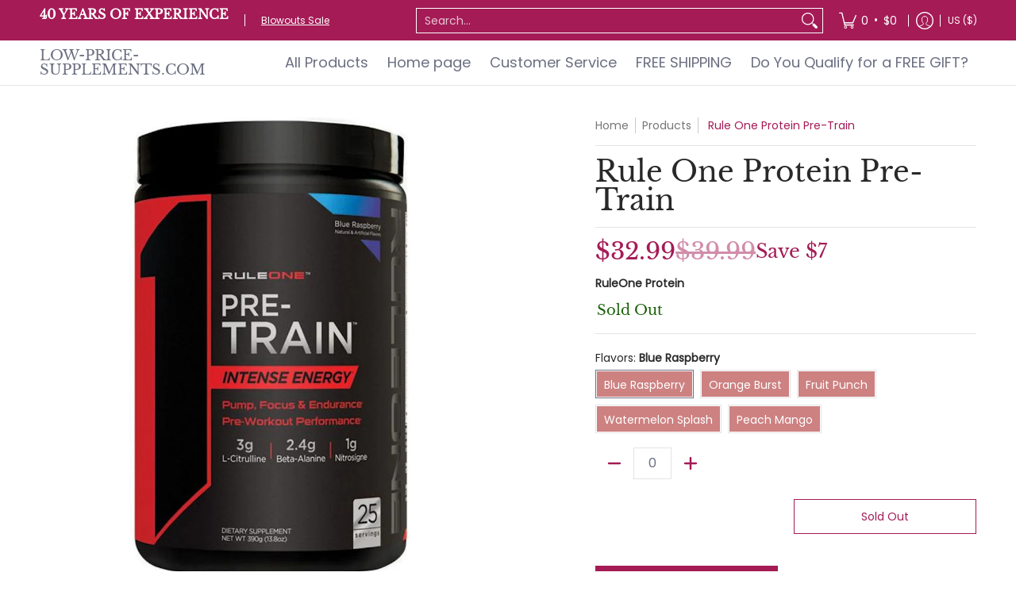

--- FILE ---
content_type: text/html; charset=utf-8
request_url: https://low-price-supplements.com/products/rule-1-pre-train-2-0?option_values=1899161944363&section_id=template--25884584902955__main
body_size: 7549
content:
<div id="shopify-section-template--25884584902955__main" class="shopify-section"><style data-shopify>
  .dynamic-section-template--25884584902955__main { 
    --margin_padding: 25vh;--section-padding-top-mobile: 40px;
    --section-padding-top-desktop: 40px;
    --section-padding-bottom-mobile: 0px;
    --section-padding-bottom-desktop: 0px;
    --section-margin-bottom-mobile: 0px;
    --section-margin-bottom-desktop: 0px;
  }
  .dynamic-section-template--25884584902955__main .banner-section {}
</style>

<section id="product-id-template--25884584902955__main" 
         data-product-id="4444133720161" 
         data-variant-id="31591379927137"  
         data-section-id="template--25884584902955__main" 
         data-section-type="product_page"
         data-product-type="page"  
         data-product-url="/products/rule-1-pre-train-2-0"  
         data-url="//low-price-supplements.com/cdn/shop/t/9/assets/script.product.js?v=79332435136004115701765229959"
         data-atc="Add to Cart"
         data-cart="true"
         data-image="//low-price-supplements.com/cdn/shop/products/pre_train_bluerasp.jpg?v=1629761989&width=260"
         data-image-aspect="vertical"
         data-history="true"
         class="product-container product-id product-template--25884584902955__main product-template dynamic-section dynamic-section-template--25884584902955__main section-padding-top section-padding-bottom section-margin-bottom animate-section-div clearfix">

  

  <div class="container half-pad animate-section animate-section-margin load clearfix">
    <div class="product-grid-product-template product-grid-template--25884584902955__main">
      <div class="clearfix">
        
        
          <div class="product-images six left bottompad"><div id="main-product-image-template--25884584902955__main" 
     class="glider-contain featured-image featured-image-div-template--25884584902955__main main-image-template--25884584902955__main text-center relative"
     data-product-single-media-group>
  <a href="#product-details-template--25884584902955__main" title="Skip to Main Content" class="skip-to text-center visually-hidden">Skip to Main Content</a>
  
      
  <div id="featured-template--25884584902955__main" class="glider skip slideshow" tabindex="-1">
    <div class="glider-track slideshow">
  
  
    
<figure id="variant-image-22243888627906"        
              class="glider-slide variant-image variant-image-template--25884584902955__main relative active visible"
              aria-hidden="true" 
              tabindex="0" 
              data-product-gallery-figure="0" 
              data-product-gallery-selected="true"
              data-media="22243888627906"
              data-media-type="image"
              data-gslide="0">
              
              
<div class="media-container relative lazycontainer image-align">
                    <span class="vertical">
  <img src="//low-price-supplements.com/cdn/shop/products/pre_train_bluerasp.jpg?v=1629761989&amp;width=600" alt="Rule One Protein Pre-Train" srcset="//low-price-supplements.com/cdn/shop/products/pre_train_bluerasp.jpg?v=1629761989&amp;width=580 580w" width="600" height="984" loading="eager" class="nopad js lazyload img-align vertical" fetchpriority="high" style="aspect-ratio:0.6097560975609756;max-height:951px;max-width:580px;" sizes="(min-width: 600px) 360px, (min-width: 768px) 580px, calc(100vw - 60px)" data-aspectratio="0.6097560975609756" data-source="//low-price-supplements.com/cdn/shop/products/pre_train_bluerasp.jpg?v=1629761989" data-src="//low-price-supplements.com/cdn/shop/products/pre_train_bluerasp.jpg?v=1629761989&amp;width=580" data-zoom="//low-price-supplements.com/cdn/shop/products/pre_train_bluerasp.jpg?v=1629761989&amp;width=600">
</span>
                  </div>
            </figure>
    
<figure id="variant-image-22243891445954"        
              class="glider-slide variant-image variant-image-template--25884584902955__main relative"
              aria-hidden="false" 
              tabindex="-1" 
              data-product-gallery-figure="1" 
              data-product-gallery-selected="false"
              data-media="22243891445954"
              data-media-type="image"
              data-gslide="1">
              
              
<div class="media-container relative lazycontainer lazyskip image-align">
                    <span class="vertical">
  <img src="//low-price-supplements.com/cdn/shop/products/pre_train_orangeburst.jpg?v=1629762005&amp;width=600" alt="Rule One Protein Pre-Train" srcset="//low-price-supplements.com/cdn/shop/products/pre_train_orangeburst.jpg?v=1629762005&amp;width=580 580w" width="600" height="989" loading="lazy" class="nopad js lazyload img-align vertical" fetchpriority="low" style="aspect-ratio:0.6066734074823054;max-height:956px;max-width:580px;" sizes="(min-width: 600px) 360px, (min-width: 768px) 580px, calc(100vw - 60px)" data-aspectratio="0.6066734074823054" data-source="//low-price-supplements.com/cdn/shop/products/pre_train_orangeburst.jpg?v=1629762005" data-src="//low-price-supplements.com/cdn/shop/products/pre_train_orangeburst.jpg?v=1629762005&amp;width=580" data-zoom="//low-price-supplements.com/cdn/shop/products/pre_train_orangeburst.jpg?v=1629762005&amp;width=600">
</span>
                  </div>
            </figure>
    
<figure id="variant-image-22243893248194"        
              class="glider-slide variant-image variant-image-template--25884584902955__main relative"
              aria-hidden="false" 
              tabindex="-1" 
              data-product-gallery-figure="2" 
              data-product-gallery-selected="false"
              data-media="22243893248194"
              data-media-type="image"
              data-gslide="2">
              
              
<div class="media-container relative lazycontainer lazyskip image-align">
                    <span class="vertical">
  <img src="//low-price-supplements.com/cdn/shop/products/pre_train_fruitpunch.jpg?v=1629762021&amp;width=600" alt="Rule One Protein Pre-Train" srcset="//low-price-supplements.com/cdn/shop/products/pre_train_fruitpunch.jpg?v=1629762021&amp;width=580 580w" width="600" height="981" loading="lazy" class="nopad js lazyload img-align vertical" fetchpriority="low" style="aspect-ratio:0.6116207951070336;max-height:948px;max-width:580px;" sizes="(min-width: 600px) 360px, (min-width: 768px) 580px, calc(100vw - 60px)" data-aspectratio="0.6116207951070336" data-source="//low-price-supplements.com/cdn/shop/products/pre_train_fruitpunch.jpg?v=1629762021" data-src="//low-price-supplements.com/cdn/shop/products/pre_train_fruitpunch.jpg?v=1629762021&amp;width=580" data-zoom="//low-price-supplements.com/cdn/shop/products/pre_train_fruitpunch.jpg?v=1629762021&amp;width=600">
</span>
                  </div>
            </figure>
    
<figure id="variant-image-22243894657218"        
              class="glider-slide variant-image variant-image-template--25884584902955__main relative"
              aria-hidden="false" 
              tabindex="-1" 
              data-product-gallery-figure="3" 
              data-product-gallery-selected="false"
              data-media="22243894657218"
              data-media-type="image"
              data-gslide="3">
              
              
<div class="media-container relative lazycontainer lazyskip image-align">
                    <span class="vertical">
  <img src="//low-price-supplements.com/cdn/shop/products/pre_trainx_watermelon.jpg?v=1629762030&amp;width=600" alt="Rule One Protein Pre-Train" srcset="//low-price-supplements.com/cdn/shop/products/pre_trainx_watermelon.jpg?v=1629762030&amp;width=580 580w" width="600" height="984" loading="lazy" class="nopad js lazyload img-align vertical" fetchpriority="low" style="aspect-ratio:0.6097560975609756;max-height:951px;max-width:580px;" sizes="(min-width: 600px) 360px, (min-width: 768px) 580px, calc(100vw - 60px)" data-aspectratio="0.6097560975609756" data-source="//low-price-supplements.com/cdn/shop/products/pre_trainx_watermelon.jpg?v=1629762030" data-src="//low-price-supplements.com/cdn/shop/products/pre_trainx_watermelon.jpg?v=1629762030&amp;width=580" data-zoom="//low-price-supplements.com/cdn/shop/products/pre_trainx_watermelon.jpg?v=1629762030&amp;width=600">
</span>
                  </div>
            </figure>
    
<figure id="variant-image-22243896131778"        
              class="glider-slide variant-image variant-image-template--25884584902955__main relative"
              aria-hidden="false" 
              tabindex="-1" 
              data-product-gallery-figure="4" 
              data-product-gallery-selected="false"
              data-media="22243896131778"
              data-media-type="image"
              data-gslide="4">
              
              
<div class="media-container relative lazycontainer lazyskip image-align">
                    <span class="vertical">
  <img src="//low-price-supplements.com/cdn/shop/products/pre_train_peachmango.jpg?v=1629762040&amp;width=600" alt="Rule One Protein Pre-Train" srcset="//low-price-supplements.com/cdn/shop/products/pre_train_peachmango.jpg?v=1629762040&amp;width=580 580w" width="600" height="984" loading="lazy" class="nopad js lazyload img-align vertical" fetchpriority="low" style="aspect-ratio:0.6097560975609756;max-height:951px;max-width:580px;" sizes="(min-width: 600px) 360px, (min-width: 768px) 580px, calc(100vw - 60px)" data-aspectratio="0.6097560975609756" data-source="//low-price-supplements.com/cdn/shop/products/pre_train_peachmango.jpg?v=1629762040" data-src="//low-price-supplements.com/cdn/shop/products/pre_train_peachmango.jpg?v=1629762040&amp;width=580" data-zoom="//low-price-supplements.com/cdn/shop/products/pre_train_peachmango.jpg?v=1629762040&amp;width=600">
</span>
                  </div>
            </figure>
    
<figure id="variant-image-22243897606338"        
              class="glider-slide variant-image variant-image-template--25884584902955__main relative"
              aria-hidden="false" 
              tabindex="-1" 
              data-product-gallery-figure="5" 
              data-product-gallery-selected="false"
              data-media="22243897606338"
              data-media-type="image"
              data-gslide="5">
              
              
<div class="media-container relative lazycontainer lazyskip image-align">
                    <span class="vertical">
  <img src="//low-price-supplements.com/cdn/shop/products/pre_train_facts.jpg?v=1629762049&amp;width=600" alt="Rule One Protein Pre-Train" srcset="//low-price-supplements.com/cdn/shop/products/pre_train_facts.jpg?v=1629762049&amp;width=580 580w" width="600" height="788" loading="lazy" class="nopad js lazyload img-align vertical" fetchpriority="low" style="aspect-ratio:0.7614213197969543;max-height:762px;max-width:580px;" sizes="(min-width: 600px) 360px, (min-width: 768px) 580px, calc(100vw - 60px)" data-aspectratio="0.7614213197969543" data-source="//low-price-supplements.com/cdn/shop/products/pre_train_facts.jpg?v=1629762049" data-src="//low-price-supplements.com/cdn/shop/products/pre_train_facts.jpg?v=1629762049&amp;width=580" data-zoom="//low-price-supplements.com/cdn/shop/products/pre_train_facts.jpg?v=1629762049&amp;width=600">
</span>
                  </div>
            </figure>
    

  
    </div>
  </div>
    <div id="glider-pagination-featured">
      <button id="glider-featured-button-prev-thumbs-template--25884584902955__main" class="tabindex glider-button-prev thumbs" type="button" aria-label="Previous"><span class="icon icon-left">
  <svg height="16" width="16" viewBox="0 0 24 24" aria-hidden="true" focusable="false" role="presentation" xmlns="http://www.w3.org/2000/svg" version="1.1" xmlns:xlink="http://www.w3.org/1999/xlink" xmlns:svgjs="http://svgjs.com/svgjs"><g><path class="direction" d="M 14 4 L 7 12 C 7 12 7 12 7 12 L 14 20" fill="none" stroke="currentColor" stroke-linecap="round" stroke-linejoin="round" stroke-width="2px"></path></g></svg>
</span>
</button>
      <button id="glider-featured-button-next-thumbs-template--25884584902955__main" class="tabindex glider-button-next thumbs" type="button" aria-label="Next"><span class="icon icon-right">
  <svg height="16" width="16" viewBox="0 0 24 24" aria-hidden="true" focusable="false" role="presentation" xmlns="http://www.w3.org/2000/svg" version="1.1" xmlns:xlink="http://www.w3.org/1999/xlink" xmlns:svgjs="http://svgjs.com/svgjs"><g><path class="direction" d="M 10 20 L 17 12 C 17 12 17 12 17 12 L 10 4" fill="none" stroke="currentColor" stroke-linecap="round" stroke-linejoin="round" stroke-width="2px"></path></g></svg>
</span>
</button>
    </div>
  

  
</div>
  



  <div class="glider-contain">
    <div id="thumbnails-template--25884584902955__main" class="thumbnails-template--25884584902955__main glider thumbnails thumbs" tabindex="-1">
      <fieldset role="radiogroup" class="glider-track">
        <legend class="visually-hidden">Rule One Protein Pre-Train media thumbnails</legend>
        
<div class="three thumb-image-template--25884584902955__main image" data-gslide="0">  
            <div class="title-align">
              <div class="relative lazycontainer button"
                   data-product-gallery-thumbnail="0"
                   data-media="22243888627906" 
                   data-media-type="image"
                   data-product-gallery-selected="true">
                
                <label for="0-4444133720161template--25884584902955__main" class="visually-hidden">Rule One Protein Pre-Train media number 0 thumbnail</label>
  <img src="//low-price-supplements.com/cdn/shop/products/pre_train_bluerasp.jpg?v=1629761989&amp;width=600" alt="Rule One Protein Pre-Train-1" srcset="//low-price-supplements.com/cdn/shop/products/pre_train_bluerasp.jpg?v=1629761989&amp;width=130 130w" width="600" height="984" loading="lazy" class="js lazyload img-align vertical" style="aspect-ratio:0.6097560975609756;max-height:213px;max-width:130px;" sizes="(min-width: 600px) 130px, 125px" data-aspectratio="0.6097560975609756" data-source="//low-price-supplements.com/cdn/shop/products/pre_train_bluerasp.jpg?v=1629761989" data-src="//low-price-supplements.com/cdn/shop/products/pre_train_bluerasp.jpg?v=1629761989&amp;width=130" data-zoom="//low-price-supplements.com/cdn/shop/products/pre_train_bluerasp.jpg?v=1629761989&amp;width=600">
<input id="0-4444133720161template--25884584902955__main"
                       type="radio"
                       class="img-align keyed" 
                       name="Rule One Protein Pre-Train media thumbnails"
                       tab-index="0"checked>
              </div>
            </div>
          </div>
        
<div class="three thumb-image-template--25884584902955__main image" data-gslide="1">  
            <div class="title-align">
              <div class="relative lazycontainer button"
                   data-product-gallery-thumbnail="1"
                   data-media="22243891445954" 
                   data-media-type="image"
                   data-product-gallery-selected="false">
                
                <label for="1-4444133720161template--25884584902955__main" class="visually-hidden">Rule One Protein Pre-Train media number 1 thumbnail</label>
  <img src="//low-price-supplements.com/cdn/shop/products/pre_train_orangeburst.jpg?v=1629762005&amp;width=600" alt="Rule One Protein Pre-Train-2" srcset="//low-price-supplements.com/cdn/shop/products/pre_train_orangeburst.jpg?v=1629762005&amp;width=130 130w" width="600" height="989" loading="lazy" class="js lazyload img-align vertical" style="aspect-ratio:0.6066734074823054;max-height:214px;max-width:130px;" sizes="(min-width: 600px) 130px, 125px" data-aspectratio="0.6066734074823054" data-source="//low-price-supplements.com/cdn/shop/products/pre_train_orangeburst.jpg?v=1629762005" data-src="//low-price-supplements.com/cdn/shop/products/pre_train_orangeburst.jpg?v=1629762005&amp;width=130" data-zoom="//low-price-supplements.com/cdn/shop/products/pre_train_orangeburst.jpg?v=1629762005&amp;width=600">
<input id="1-4444133720161template--25884584902955__main"
                       type="radio"
                       class="img-align keyed" 
                       name="Rule One Protein Pre-Train media thumbnails"
                       tab-index="0">
              </div>
            </div>
          </div>
        
<div class="three thumb-image-template--25884584902955__main image" data-gslide="2">  
            <div class="title-align">
              <div class="relative lazycontainer button"
                   data-product-gallery-thumbnail="2"
                   data-media="22243893248194" 
                   data-media-type="image"
                   data-product-gallery-selected="false">
                
                <label for="2-4444133720161template--25884584902955__main" class="visually-hidden">Rule One Protein Pre-Train media number 2 thumbnail</label>
  <img src="//low-price-supplements.com/cdn/shop/products/pre_train_fruitpunch.jpg?v=1629762021&amp;width=600" alt="Rule One Protein Pre-Train-3" srcset="//low-price-supplements.com/cdn/shop/products/pre_train_fruitpunch.jpg?v=1629762021&amp;width=130 130w" width="600" height="981" loading="lazy" class="js lazyload img-align vertical" style="aspect-ratio:0.6116207951070336;max-height:213px;max-width:130px;" sizes="(min-width: 600px) 130px, 125px" data-aspectratio="0.6116207951070336" data-source="//low-price-supplements.com/cdn/shop/products/pre_train_fruitpunch.jpg?v=1629762021" data-src="//low-price-supplements.com/cdn/shop/products/pre_train_fruitpunch.jpg?v=1629762021&amp;width=130" data-zoom="//low-price-supplements.com/cdn/shop/products/pre_train_fruitpunch.jpg?v=1629762021&amp;width=600">
<input id="2-4444133720161template--25884584902955__main"
                       type="radio"
                       class="img-align keyed" 
                       name="Rule One Protein Pre-Train media thumbnails"
                       tab-index="0">
              </div>
            </div>
          </div>
        
<div class="three thumb-image-template--25884584902955__main image" data-gslide="3">  
            <div class="title-align">
              <div class="relative lazycontainer button"
                   data-product-gallery-thumbnail="3"
                   data-media="22243894657218" 
                   data-media-type="image"
                   data-product-gallery-selected="false">
                
                <label for="3-4444133720161template--25884584902955__main" class="visually-hidden">Rule One Protein Pre-Train media number 3 thumbnail</label>
  <img src="//low-price-supplements.com/cdn/shop/products/pre_trainx_watermelon.jpg?v=1629762030&amp;width=600" alt="Rule One Protein Pre-Train-4" srcset="//low-price-supplements.com/cdn/shop/products/pre_trainx_watermelon.jpg?v=1629762030&amp;width=130 130w" width="600" height="984" loading="lazy" class="js lazyload img-align vertical" style="aspect-ratio:0.6097560975609756;max-height:213px;max-width:130px;" sizes="(min-width: 600px) 130px, 125px" data-aspectratio="0.6097560975609756" data-source="//low-price-supplements.com/cdn/shop/products/pre_trainx_watermelon.jpg?v=1629762030" data-src="//low-price-supplements.com/cdn/shop/products/pre_trainx_watermelon.jpg?v=1629762030&amp;width=130" data-zoom="//low-price-supplements.com/cdn/shop/products/pre_trainx_watermelon.jpg?v=1629762030&amp;width=600">
<input id="3-4444133720161template--25884584902955__main"
                       type="radio"
                       class="img-align keyed" 
                       name="Rule One Protein Pre-Train media thumbnails"
                       tab-index="0">
              </div>
            </div>
          </div>
        
<div class="three thumb-image-template--25884584902955__main image" data-gslide="4">  
            <div class="title-align">
              <div class="relative lazycontainer button"
                   data-product-gallery-thumbnail="4"
                   data-media="22243896131778" 
                   data-media-type="image"
                   data-product-gallery-selected="false">
                
                <label for="4-4444133720161template--25884584902955__main" class="visually-hidden">Rule One Protein Pre-Train media number 4 thumbnail</label>
  <img src="//low-price-supplements.com/cdn/shop/products/pre_train_peachmango.jpg?v=1629762040&amp;width=600" alt="Rule One Protein Pre-Train-5" srcset="//low-price-supplements.com/cdn/shop/products/pre_train_peachmango.jpg?v=1629762040&amp;width=130 130w" width="600" height="984" loading="lazy" class="js lazyload img-align vertical" style="aspect-ratio:0.6097560975609756;max-height:213px;max-width:130px;" sizes="(min-width: 600px) 130px, 125px" data-aspectratio="0.6097560975609756" data-source="//low-price-supplements.com/cdn/shop/products/pre_train_peachmango.jpg?v=1629762040" data-src="//low-price-supplements.com/cdn/shop/products/pre_train_peachmango.jpg?v=1629762040&amp;width=130" data-zoom="//low-price-supplements.com/cdn/shop/products/pre_train_peachmango.jpg?v=1629762040&amp;width=600">
<input id="4-4444133720161template--25884584902955__main"
                       type="radio"
                       class="img-align keyed" 
                       name="Rule One Protein Pre-Train media thumbnails"
                       tab-index="0">
              </div>
            </div>
          </div>
        
<div class="three thumb-image-template--25884584902955__main image" data-gslide="5">  
            <div class="title-align">
              <div class="relative lazycontainer button"
                   data-product-gallery-thumbnail="5"
                   data-media="22243897606338" 
                   data-media-type="image"
                   data-product-gallery-selected="false">
                
                <label for="5-4444133720161template--25884584902955__main" class="visually-hidden">Rule One Protein Pre-Train media number 5 thumbnail</label>
  <img src="//low-price-supplements.com/cdn/shop/products/pre_train_facts.jpg?v=1629762049&amp;width=600" alt="Rule One Protein Pre-Train-6" srcset="//low-price-supplements.com/cdn/shop/products/pre_train_facts.jpg?v=1629762049&amp;width=130 130w" width="600" height="788" loading="lazy" class="js lazyload img-align vertical" style="aspect-ratio:0.7614213197969543;max-height:171px;max-width:130px;" sizes="(min-width: 600px) 130px, 125px" data-aspectratio="0.7614213197969543" data-source="//low-price-supplements.com/cdn/shop/products/pre_train_facts.jpg?v=1629762049" data-src="//low-price-supplements.com/cdn/shop/products/pre_train_facts.jpg?v=1629762049&amp;width=130" data-zoom="//low-price-supplements.com/cdn/shop/products/pre_train_facts.jpg?v=1629762049&amp;width=600">
<input id="5-4444133720161template--25884584902955__main"
                       type="radio"
                       class="img-align keyed" 
                       name="Rule One Protein Pre-Train media thumbnails"
                       tab-index="0">
              </div>
            </div>
          </div>
        
      </fieldset>
    </div>
    
      <div id="glider-pagination-thumbs" class="glider-pagination relative">
        <button id="glider-button-prev-thumbs-template--25884584902955__main" class="tabindex glider-button-prev thumbs" type="button" aria-label="Previous"><span class="icon icon-left">
  <svg height="16" width="16" viewBox="0 0 24 24" aria-hidden="true" focusable="false" role="presentation" xmlns="http://www.w3.org/2000/svg" version="1.1" xmlns:xlink="http://www.w3.org/1999/xlink" xmlns:svgjs="http://svgjs.com/svgjs"><g><path class="direction" d="M 14 4 L 7 12 C 7 12 7 12 7 12 L 14 20" fill="none" stroke="currentColor" stroke-linecap="round" stroke-linejoin="round" stroke-width="2px"></path></g></svg>
</span>
</button>
        <button id="glider-button-next-thumbs-template--25884584902955__main" class="tabindex glider-button-next thumbs" type="button" aria-label="Next"><span class="icon icon-right">
  <svg height="16" width="16" viewBox="0 0 24 24" aria-hidden="true" focusable="false" role="presentation" xmlns="http://www.w3.org/2000/svg" version="1.1" xmlns:xlink="http://www.w3.org/1999/xlink" xmlns:svgjs="http://svgjs.com/svgjs"><g><path class="direction" d="M 10 20 L 17 12 C 17 12 17 12 17 12 L 10 4" fill="none" stroke="currentColor" stroke-linecap="round" stroke-linejoin="round" stroke-width="2px"></path></g></svg>
</span>
</button>
      </div>
    
  </div>
</div>
               

        <div id="product-details-template--25884584902955__main" class="product-details five right text-left bottompad-quarter"><form method="post" action="/cart/add" id="add-item-form-template--25884584902955__main" accept-charset="UTF-8" class="go-to-cart-template--25884584902955__main product-form-template--25884584902955__main variants form-validation clearfix unavailable" enctype="multipart/form-data" data-product-form=""><input type="hidden" name="form_type" value="product" /><input type="hidden" name="utf8" value="✓" />
            
            <input
              id="variantId-template--25884584902955__main"
              type="hidden"
              name="id"
              value="31591379927137"
            >
          
            <div class="tab-body"><div class="form-blocks clearfix"><nav class="breadcrumbs breadcrumb_text" aria-label="Breadcrumbs"><span><a href="/" title="Back to the home page">Home</a></span><span class="separator" aria-hidden="true"></span><span><a href="/collections/all" title="Products">Products</a></span><span class="separator" aria-hidden="true"></span>
  <span class="active" aria-current="page">Rule One Protein Pre-Train</span>

</nav></div><div class="product-header form-blocks meta clearfix"><h1 class="section-title-36">Rule One Protein Pre-Train</h1></div><div class="product-details-price clearfix"><h2 id="price-ce4ee419-d474-4eee-9130-6182b1a97679" class="variant_reload offers section-title-30">
  <span class="price-preview price price-field product-single__price" itemprop="price">
    <span data-variant-price class="money">$32.99</span>
    <span data-variant-compare-at-price class="money">$39.99</span>
  </span>
  <span data-savings class="savings">
    <span>Save</span>
    <span data-savings-total>$7
    </span>
  </span>
</h2>

<h3 id="price-unit-ce4ee419-d474-4eee-9130-6182b1a97679" data-unit-price class="variant_reload hidden clearfix"></h3></div>
<p id="sku-76e29077-dc69-49ae-a126-435b2286a03a" class="variant_reload product-logistics" >

    
    
      <span data-variant-vendor class="vendor"><a href="/collections/vendors?q=RuleOne%20Protein" title="RuleOne Protein">RuleOne Protein</a></span>
    

    
    

    
    

    
  </p>
 <div id="avail-de85c6b9-1cce-42a7-a1e2-db49ebc71c90" class="variant_reload form-blocks clearfix" >
  <span id="inventory-template--25884584902955__main" 
        class="variant-inventory" 
        data-inv="15" 
        role="status">
    <h4><span>Sold Out</span></h4>
  </span>
</div><div id="variants-edffe0bf-b076-40b7-b990-9b40cebb6b30" class="variant_reload clearfix" data-product-options>


  
  
  
  <fieldset class="swatch selectors" data-option-index="0">
    <legend>Flavors:&nbsp;<span>Blue Raspberry</span></legend>
    


     <div class="swatch-element active soldout" data-group="4444133720161template--25884584902955__main" data-value="Blue Raspberry">
        
          <span class="swatch-label label" aria-hidden="true">Blue Raspberry</span>
        
        <label for="blue-raspberry-0-4444133720161template--25884584902955__main" class="error swatch-label visually-hidden">Blue Raspberry</label><input id="blue-raspberry-0-4444133720161template--25884584902955__main" 
               class="selector selector-option"
               type="radio" 
               name="Flavors" 
               value="Blue Raspberry"
               data-group="4444133720161template--25884584902955__main"                 
               data-options="1899161944363"
               data-option-id="1899161944363"             
               data-variant-id="31591379927137"               
               data-variant-img="22243888627906"
               
                checked/>
      </div> <div class="swatch-element soldout" data-group="4444133720161template--25884584902955__main" data-value="Orange Burst">
        
          <span class="swatch-label label" aria-hidden="true">Orange Burst</span>
        
        <label for="orange-burst-0-4444133720161template--25884584902955__main" class="error swatch-label visually-hidden">Orange Burst</label><input id="orange-burst-0-4444133720161template--25884584902955__main" 
               class="selector selector-option"
               type="radio" 
               name="Flavors" 
               value="Orange Burst"
               data-group="4444133720161template--25884584902955__main"                 
               data-options="1899161977131"
               data-option-id="1899161977131"             
               data-variant-id="31591379959905"               
               data-variant-img="22243891445954"
               
               />
      </div> <div class="swatch-element soldout" data-group="4444133720161template--25884584902955__main" data-value="Fruit Punch">
        
          <span class="swatch-label label" aria-hidden="true">Fruit Punch</span>
        
        <label for="fruit-punch-0-4444133720161template--25884584902955__main" class="error swatch-label visually-hidden">Fruit Punch</label><input id="fruit-punch-0-4444133720161template--25884584902955__main" 
               class="selector selector-option"
               type="radio" 
               name="Flavors" 
               value="Fruit Punch"
               data-group="4444133720161template--25884584902955__main"                 
               data-options="1899162009899"
               data-option-id="1899162009899"             
               data-variant-id="31591379992673"               
               data-variant-img="22243893248194"
               
               />
      </div> <div class="swatch-element soldout" data-group="4444133720161template--25884584902955__main" data-value="Watermelon Splash">
        
          <span class="swatch-label label" aria-hidden="true">Watermelon Splash</span>
        
        <label for="watermelon-splash-0-4444133720161template--25884584902955__main" class="error swatch-label visually-hidden">Watermelon Splash</label><input id="watermelon-splash-0-4444133720161template--25884584902955__main" 
               class="selector selector-option"
               type="radio" 
               name="Flavors" 
               value="Watermelon Splash"
               data-group="4444133720161template--25884584902955__main"                 
               data-options="1899162042667"
               data-option-id="1899162042667"             
               data-variant-id="31591380058209"               
               data-variant-img="22243894657218"
               
               />
      </div> <div class="swatch-element soldout" data-group="4444133720161template--25884584902955__main" data-value="Peach Mango">
        
          <span class="swatch-label label" aria-hidden="true">Peach Mango</span>
        
        <label for="peach-mango-0-4444133720161template--25884584902955__main" class="error swatch-label visually-hidden">Peach Mango</label><input id="peach-mango-0-4444133720161template--25884584902955__main" 
               class="selector selector-option"
               type="radio" 
               name="Flavors" 
               value="Peach Mango"
               data-group="4444133720161template--25884584902955__main"                 
               data-options="1899162075435"
               data-option-id="1899162075435"             
               data-variant-id="31591380090977"               
               data-variant-img="22243896131778"
               
               />
      </div>
  
  </fieldset>


    
  
</div><div id="quantity-6aefb9eb-9252-45f4-97ff-137b832689df" class="variant_reload clearfix"><div class="clearfix">
  <span class="quantity form" data-quantity>
    <button type="button" class="btn qtybtn icon-minus ignore qtyminus_template--25884584902955__main text-center product-template" field="updates_template--25884584902955__main" aria-label="Subtract" data-quantity-decrement><span class="icon icon-minus">
  <svg height="28" width="28" viewBox="0 0 24 24" aria-hidden="true" focusable="false" role="presentation" xmlns="http://www.w3.org/2000/svg" version="1.1" xmlns:xlink="http://www.w3.org/1999/xlink" xmlns:svgjs="http://svgjs.com/svgjs"><line class="minus" x1="18" y1="12" x2="6" y2="12" fill="none" stroke="currentColor" stroke-width="2px" stroke-linecap="round" stroke-linejoin="round"></line></svg>
</span>
</button>
    <label for="updates_template--25884584902955__main" class="visually-hidden">Quantity</label>
    <input id="updates_template--25884584902955__main" 
           name="quantity" 
           type="number" 
           inputmode="numeric" 
           pattern="[0-9]*" 
           value="0" 
           min="0" 
           class="ignore quantity item-qty text-center" 
           field="error_template--25884584902955__main" 
            data-max="Only 0 in stock!" max="0" />
    <button type="button" class="btn qtybtn icon-plus ignore qtyplus_template--25884584902955__main text-center product-template" field="updates_template--25884584902955__main" aria-label="Add" data-quantity-increment><span class="icon icon-plus">
  <svg height="28" width="28" viewBox="0 0 24 24" aria-hidden="true" focusable="false" role="presentation" xmlns="http://www.w3.org/2000/svg" version="1.1" xmlns:xlink="http://www.w3.org/1999/xlink" xmlns:svgjs="http://svgjs.com/svgjs"><line class="plus" x1="12" y1="6" x2="12" y2="18" fill="none" stroke="currentColor" stroke-width="2px" stroke-linecap="round" stroke-linejoin="round"></line><line class="minus" x1="18" y1="12" x2="6" y2="12" fill="none" stroke="currentColor" stroke-width="2px" stroke-linecap="round" stroke-linejoin="round"></line></svg>
</span>
</button>       
    <label class="stock error hidden" id="error_template--25884584902955__main">.</label>
  </span>
</div></div><div id="buttons-dcd3fc6c-1d6c-4dec-ba1f-38dd806ed9cc" class="variant_reload clearfix"><div class="purchase-section two-column bottompad-half" data-smart="true" >
  <div>
     <button type="submit" id="add-to-cart-template--25884584902955__main" class="btn add-to-cart auto-full-width disabled outline" disabled data-atc>Sold Out</button>
      <p class="feedback"><span class="icon icon-times">
  <svg height="12" width="12" viewBox="0 0 24 24" aria-hidden="true" focusable="false" role="presentation" xmlns="http://www.w3.org/2000/svg" version="1.1" xmlns:xlink="http://www.w3.org/1999/xlink" xmlns:svgjs="http://svgjs.com/svgjs"><g><path d="M 5 5 L 19 19" fill="none" stroke="#990000" stroke-linecap="round" stroke-linejoin="round" stroke-width="3px"/><path d="M 19 5 L 5 19" fill="none" stroke="#990000" stroke-linecap="round" stroke-linejoin="round" stroke-width="3px"/></g></svg>
</span>
<span class="icon icon-check">
  <svg height="12" width="12" viewBox="0 0 24 24" aria-hidden="true" focusable="false" role="presentation" xmlns="http://www.w3.org/2000/svg" version="1.1" xmlns:xlink="http://www.w3.org/1999/xlink" xmlns:svgjs="http://svgjs.com/svgjs"><g><path d="M 19 5 L 9 19 L 5 15" fill="none" stroke="#1b6109" stroke-linecap="round" stroke-linejoin="round" stroke-width="3px"/></g></svg>
</span>
<span class="html"></span></p>
    
  </div>
  
  <div>
    <div data-shopify="payment-button" class="shopify-payment-button"> <shopify-accelerated-checkout recommended="null" fallback="{&quot;supports_subs&quot;:true,&quot;supports_def_opts&quot;:true,&quot;name&quot;:&quot;buy_it_now&quot;,&quot;wallet_params&quot;:{}}" access-token="5679e613f3b3a49caacebe84bbaa75e2" buyer-country="US" buyer-locale="en" buyer-currency="USD" variant-params="[{&quot;id&quot;:31591379927137,&quot;requiresShipping&quot;:true},{&quot;id&quot;:31591379959905,&quot;requiresShipping&quot;:true},{&quot;id&quot;:31591379992673,&quot;requiresShipping&quot;:true},{&quot;id&quot;:31591380058209,&quot;requiresShipping&quot;:true},{&quot;id&quot;:31591380090977,&quot;requiresShipping&quot;:true}]" shop-id="25383600225" enabled-flags="[&quot;d6d12da0&quot;]" disabled > <div class="shopify-payment-button__button" role="button" disabled aria-hidden="true" style="background-color: transparent; border: none"> <div class="shopify-payment-button__skeleton">&nbsp;</div> </div> </shopify-accelerated-checkout> <small id="shopify-buyer-consent" class="hidden" aria-hidden="true" data-consent-type="subscription"> This item is a recurring or deferred purchase. By continuing, I agree to the <span id="shopify-subscription-policy-button">cancellation policy</span> and authorize you to charge my payment method at the prices, frequency and dates listed on this page until my order is fulfilled or I cancel, if permitted. </small> </div>
  </div>
  
</div></div></div>
<script type="application/json" id="ProductJson-template--25884584902955__main">
    {
      "loop_enable": true,
      "onboarding": false,
      "option_type": "block",
      "product_info": {"id":4444133720161,"title":"Rule One Protein Pre-Train","handle":"rule-1-pre-train-2-0","description":"\u003cp data-mce-fragment=\"1\"\u003e\u003cspan data-mce-fragment=\"1\"\u003eRuleOne Protein\u003c\/span\u003e\u003cspan data-mce-fragment=\"1\"\u003e \u003c\/span\u003ePre-Train \u003c\/p\u003e\n\u003cp data-mce-fragment=\"1\"\u003e\u003cspan data-mce-fragment=\"1\"\u003eHigh-Intensity Pre-Workout\u003c\/span\u003e\u003c\/p\u003e\n\u003cp data-mce-fragment=\"1\"\u003eThe next generation of R1 Pre Train has arrived – and it’s more powerful than ever. Get pumped for Nitrosigine, Citrulline, and Agmatine, Jacked by Infinergy, Theobromine, and TeaCrine, and keep the party going longer with CarnoSyn and Betaine. You’ll be hard-pressed to find more stacked pre-workout than this. With full panel transparency, it’s easy to compare for yourself.\u003c\/p\u003e\n\u003cp data-mce-fragment=\"1\"\u003eFormula Transparency\u003c\/p\u003e\n\u003cul data-mce-fragment=\"1\"\u003e\n\u003cli data-mce-fragment=\"1\"\u003e\u003cspan data-mce-fragment=\"1\"\u003eZERO Banned Substances\u003c\/span\u003e\u003c\/li\u003e\n\u003cli data-mce-fragment=\"1\"\u003e\u003cspan data-mce-fragment=\"1\"\u003eZERO Fillers\u003c\/span\u003e\u003c\/li\u003e\n\u003cli data-mce-fragment=\"1\"\u003e\u003cspan data-mce-fragment=\"1\"\u003eZERO Creatine\u003c\/span\u003e\u003c\/li\u003e\n\u003cli data-mce-fragment=\"1\"\u003e\u003cspan data-mce-fragment=\"1\"\u003eZERO Added Sugar\u003c\/span\u003e\u003c\/li\u003e\n\u003c\/ul\u003e\n\u003cp data-mce-fragment=\"1\"\u003e\u003cstrong data-mce-fragment=\"1\"\u003eSupplement Facts\u003c\/strong\u003e\u003cbr data-mce-fragment=\"1\"\u003eServing Size: 1 Scoop\u003cbr data-mce-fragment=\"1\"\u003eServings Per Container: 25\u003cbr data-mce-fragment=\"1\"\u003eAmount Per Serving Amt %DV\u003cbr data-mce-fragment=\"1\"\u003eCalories 5\u003cbr data-mce-fragment=\"1\"\u003eTotal Carbohydrate 1g 1%\u003cbr data-mce-fragment=\"1\"\u003eVitamin C (as Ascorbix Acid) 150mg 250%\u003cbr data-mce-fragment=\"1\"\u003eVitamin B6 (as Pyridoxine) 3mg 150%\u003cbr data-mce-fragment=\"1\"\u003eVitamin B12 (as Cynocobalamin) 35mcg 583%\u003cbr data-mce-fragment=\"1\"\u003eSodium 80mg 3%\u003cbr data-mce-fragment=\"1\"\u003ePotassium (as Potassium Citrate) 65mg 2%\u003cbr data-mce-fragment=\"1\"\u003e\u003cstrong data-mce-fragment=\"1\"\u003ePerformance Blend 11.4gms\u003c\/strong\u003e\u003cbr data-mce-fragment=\"1\"\u003eL-Citrulline 3g †\u003cbr data-mce-fragment=\"1\"\u003eBeta-Alanine (carnosyn®) 2.4g †\u003cbr data-mce-fragment=\"1\"\u003eBetaine Anhydrous 2g †\u003cbr data-mce-fragment=\"1\"\u003eInositol Stabilized Arginine Silicate (Nitrosigine) 1g †\u003cbr data-mce-fragment=\"1\"\u003eTaurine 1g †\u003cbr data-mce-fragment=\"1\"\u003eN-Acetyl L-Tyrosine 600mg †\u003cbr data-mce-fragment=\"1\"\u003eAgmatine Sulfate 500mg †\u003cbr data-mce-fragment=\"1\"\u003eCholine Bitartrate 500mg †\u003cbr data-mce-fragment=\"1\"\u003eCaffeine Anhydrous 200mg †\u003cbr data-mce-fragment=\"1\"\u003eDi-Caffeine Malate (Infinergy) 100mg †\u003cbr data-mce-fragment=\"1\"\u003eTheobromine 50mg †\u003cbr data-mce-fragment=\"1\"\u003eTheacrine (as TeaCrine) 50mg †\u003cbr data-mce-fragment=\"1\"\u003e\u003cbr data-mce-fragment=\"1\"\u003e* % Daily Value is based on a 2,000 calorie diet. Your daily values may be higher or lower based on your calorie needs.\u003cbr data-mce-fragment=\"1\"\u003e\u003cbr data-mce-fragment=\"1\"\u003e† Daily Value (DV) not established.\u003cbr data-mce-fragment=\"1\"\u003e\u003cbr data-mce-fragment=\"1\"\u003eOther Ingredients: Natural \u0026amp; Artificial Flavor, Citric Acid, Silicon Dioxide, Calcium Silicate, Salt, Potassium Citrate, Sucralose, Malic Acid, Sunflower Lecithin, Acesulfame Potassium.\u003c\/p\u003e","published_at":"2019-12-26T13:12:28-08:00","created_at":"2019-12-26T17:22:25-08:00","vendor":"RuleOne Protein","type":"Agmatine","tags":["Agmatine","Beta-Alanine","Citrulline","L-Glutamine","PRE and POST WORKOUTS","Pre Workouts","Rule 1"],"price":3299,"price_min":3299,"price_max":3299,"available":false,"price_varies":false,"compare_at_price":3999,"compare_at_price_min":3999,"compare_at_price_max":3999,"compare_at_price_varies":false,"variants":[{"id":31591379927137,"title":"Blue Raspberry","option1":"Blue Raspberry","option2":null,"option3":null,"sku":"837234107331-1","requires_shipping":true,"taxable":true,"featured_image":{"id":29939101302978,"product_id":4444133720161,"position":1,"created_at":"2021-08-23T16:39:49-07:00","updated_at":"2021-08-23T16:39:49-07:00","alt":null,"width":600,"height":984,"src":"\/\/low-price-supplements.com\/cdn\/shop\/products\/pre_train_bluerasp.jpg?v=1629761989","variant_ids":[31591379927137]},"available":false,"name":"Rule One Protein Pre-Train - Blue Raspberry","public_title":"Blue Raspberry","options":["Blue Raspberry"],"price":3299,"weight":454,"compare_at_price":3999,"inventory_management":"shopify","barcode":null,"featured_media":{"alt":null,"id":22243888627906,"position":1,"preview_image":{"aspect_ratio":0.61,"height":984,"width":600,"src":"\/\/low-price-supplements.com\/cdn\/shop\/products\/pre_train_bluerasp.jpg?v=1629761989"}},"requires_selling_plan":false,"selling_plan_allocations":[]},{"id":31591379959905,"title":"Orange Burst","option1":"Orange Burst","option2":null,"option3":null,"sku":"837234107331-2","requires_shipping":true,"taxable":true,"featured_image":{"id":29939104088258,"product_id":4444133720161,"position":2,"created_at":"2021-08-23T16:40:05-07:00","updated_at":"2021-08-23T16:40:05-07:00","alt":null,"width":600,"height":989,"src":"\/\/low-price-supplements.com\/cdn\/shop\/products\/pre_train_orangeburst.jpg?v=1629762005","variant_ids":[31591379959905]},"available":false,"name":"Rule One Protein Pre-Train - Orange Burst","public_title":"Orange Burst","options":["Orange Burst"],"price":3299,"weight":454,"compare_at_price":3999,"inventory_management":"shopify","barcode":null,"featured_media":{"alt":null,"id":22243891445954,"position":2,"preview_image":{"aspect_ratio":0.607,"height":989,"width":600,"src":"\/\/low-price-supplements.com\/cdn\/shop\/products\/pre_train_orangeburst.jpg?v=1629762005"}},"requires_selling_plan":false,"selling_plan_allocations":[]},{"id":31591379992673,"title":"Fruit Punch","option1":"Fruit Punch","option2":null,"option3":null,"sku":"837234107331-3","requires_shipping":true,"taxable":true,"featured_image":{"id":29939105923266,"product_id":4444133720161,"position":3,"created_at":"2021-08-23T16:40:21-07:00","updated_at":"2021-08-23T16:40:21-07:00","alt":null,"width":600,"height":981,"src":"\/\/low-price-supplements.com\/cdn\/shop\/products\/pre_train_fruitpunch.jpg?v=1629762021","variant_ids":[31591379992673]},"available":false,"name":"Rule One Protein Pre-Train - Fruit Punch","public_title":"Fruit Punch","options":["Fruit Punch"],"price":3299,"weight":454,"compare_at_price":3999,"inventory_management":"shopify","barcode":null,"featured_media":{"alt":null,"id":22243893248194,"position":3,"preview_image":{"aspect_ratio":0.612,"height":981,"width":600,"src":"\/\/low-price-supplements.com\/cdn\/shop\/products\/pre_train_fruitpunch.jpg?v=1629762021"}},"requires_selling_plan":false,"selling_plan_allocations":[]},{"id":31591380058209,"title":"Watermelon Splash","option1":"Watermelon Splash","option2":null,"option3":null,"sku":"837234107331-5","requires_shipping":true,"taxable":true,"featured_image":{"id":29939107332290,"product_id":4444133720161,"position":4,"created_at":"2021-08-23T16:40:30-07:00","updated_at":"2021-08-23T16:40:30-07:00","alt":null,"width":600,"height":984,"src":"\/\/low-price-supplements.com\/cdn\/shop\/products\/pre_trainx_watermelon.jpg?v=1629762030","variant_ids":[31591380058209]},"available":false,"name":"Rule One Protein Pre-Train - Watermelon Splash","public_title":"Watermelon Splash","options":["Watermelon Splash"],"price":3299,"weight":454,"compare_at_price":3999,"inventory_management":"shopify","barcode":null,"featured_media":{"alt":null,"id":22243894657218,"position":4,"preview_image":{"aspect_ratio":0.61,"height":984,"width":600,"src":"\/\/low-price-supplements.com\/cdn\/shop\/products\/pre_trainx_watermelon.jpg?v=1629762030"}},"requires_selling_plan":false,"selling_plan_allocations":[]},{"id":31591380090977,"title":"Peach Mango","option1":"Peach Mango","option2":null,"option3":null,"sku":"837234107331-6","requires_shipping":true,"taxable":true,"featured_image":{"id":29939108806850,"product_id":4444133720161,"position":5,"created_at":"2021-08-23T16:40:40-07:00","updated_at":"2021-08-23T16:40:40-07:00","alt":null,"width":600,"height":984,"src":"\/\/low-price-supplements.com\/cdn\/shop\/products\/pre_train_peachmango.jpg?v=1629762040","variant_ids":[31591380090977]},"available":false,"name":"Rule One Protein Pre-Train - Peach Mango","public_title":"Peach Mango","options":["Peach Mango"],"price":3299,"weight":454,"compare_at_price":3999,"inventory_management":"shopify","barcode":null,"featured_media":{"alt":null,"id":22243896131778,"position":5,"preview_image":{"aspect_ratio":0.61,"height":984,"width":600,"src":"\/\/low-price-supplements.com\/cdn\/shop\/products\/pre_train_peachmango.jpg?v=1629762040"}},"requires_selling_plan":false,"selling_plan_allocations":[]}],"images":["\/\/low-price-supplements.com\/cdn\/shop\/products\/pre_train_bluerasp.jpg?v=1629761989","\/\/low-price-supplements.com\/cdn\/shop\/products\/pre_train_orangeburst.jpg?v=1629762005","\/\/low-price-supplements.com\/cdn\/shop\/products\/pre_train_fruitpunch.jpg?v=1629762021","\/\/low-price-supplements.com\/cdn\/shop\/products\/pre_trainx_watermelon.jpg?v=1629762030","\/\/low-price-supplements.com\/cdn\/shop\/products\/pre_train_peachmango.jpg?v=1629762040","\/\/low-price-supplements.com\/cdn\/shop\/products\/pre_train_facts.jpg?v=1629762049"],"featured_image":"\/\/low-price-supplements.com\/cdn\/shop\/products\/pre_train_bluerasp.jpg?v=1629761989","options":["Flavors"],"media":[{"alt":null,"id":22243888627906,"position":1,"preview_image":{"aspect_ratio":0.61,"height":984,"width":600,"src":"\/\/low-price-supplements.com\/cdn\/shop\/products\/pre_train_bluerasp.jpg?v=1629761989"},"aspect_ratio":0.61,"height":984,"media_type":"image","src":"\/\/low-price-supplements.com\/cdn\/shop\/products\/pre_train_bluerasp.jpg?v=1629761989","width":600},{"alt":null,"id":22243891445954,"position":2,"preview_image":{"aspect_ratio":0.607,"height":989,"width":600,"src":"\/\/low-price-supplements.com\/cdn\/shop\/products\/pre_train_orangeburst.jpg?v=1629762005"},"aspect_ratio":0.607,"height":989,"media_type":"image","src":"\/\/low-price-supplements.com\/cdn\/shop\/products\/pre_train_orangeburst.jpg?v=1629762005","width":600},{"alt":null,"id":22243893248194,"position":3,"preview_image":{"aspect_ratio":0.612,"height":981,"width":600,"src":"\/\/low-price-supplements.com\/cdn\/shop\/products\/pre_train_fruitpunch.jpg?v=1629762021"},"aspect_ratio":0.612,"height":981,"media_type":"image","src":"\/\/low-price-supplements.com\/cdn\/shop\/products\/pre_train_fruitpunch.jpg?v=1629762021","width":600},{"alt":null,"id":22243894657218,"position":4,"preview_image":{"aspect_ratio":0.61,"height":984,"width":600,"src":"\/\/low-price-supplements.com\/cdn\/shop\/products\/pre_trainx_watermelon.jpg?v=1629762030"},"aspect_ratio":0.61,"height":984,"media_type":"image","src":"\/\/low-price-supplements.com\/cdn\/shop\/products\/pre_trainx_watermelon.jpg?v=1629762030","width":600},{"alt":null,"id":22243896131778,"position":5,"preview_image":{"aspect_ratio":0.61,"height":984,"width":600,"src":"\/\/low-price-supplements.com\/cdn\/shop\/products\/pre_train_peachmango.jpg?v=1629762040"},"aspect_ratio":0.61,"height":984,"media_type":"image","src":"\/\/low-price-supplements.com\/cdn\/shop\/products\/pre_train_peachmango.jpg?v=1629762040","width":600},{"alt":null,"id":22243897606338,"position":6,"preview_image":{"aspect_ratio":0.761,"height":788,"width":600,"src":"\/\/low-price-supplements.com\/cdn\/shop\/products\/pre_train_facts.jpg?v=1629762049"},"aspect_ratio":0.761,"height":788,"media_type":"image","src":"\/\/low-price-supplements.com\/cdn\/shop\/products\/pre_train_facts.jpg?v=1629762049","width":600}],"requires_selling_plan":false,"selling_plan_groups":[],"content":"\u003cp data-mce-fragment=\"1\"\u003e\u003cspan data-mce-fragment=\"1\"\u003eRuleOne Protein\u003c\/span\u003e\u003cspan data-mce-fragment=\"1\"\u003e \u003c\/span\u003ePre-Train \u003c\/p\u003e\n\u003cp data-mce-fragment=\"1\"\u003e\u003cspan data-mce-fragment=\"1\"\u003eHigh-Intensity Pre-Workout\u003c\/span\u003e\u003c\/p\u003e\n\u003cp data-mce-fragment=\"1\"\u003eThe next generation of R1 Pre Train has arrived – and it’s more powerful than ever. Get pumped for Nitrosigine, Citrulline, and Agmatine, Jacked by Infinergy, Theobromine, and TeaCrine, and keep the party going longer with CarnoSyn and Betaine. You’ll be hard-pressed to find more stacked pre-workout than this. With full panel transparency, it’s easy to compare for yourself.\u003c\/p\u003e\n\u003cp data-mce-fragment=\"1\"\u003eFormula Transparency\u003c\/p\u003e\n\u003cul data-mce-fragment=\"1\"\u003e\n\u003cli data-mce-fragment=\"1\"\u003e\u003cspan data-mce-fragment=\"1\"\u003eZERO Banned Substances\u003c\/span\u003e\u003c\/li\u003e\n\u003cli data-mce-fragment=\"1\"\u003e\u003cspan data-mce-fragment=\"1\"\u003eZERO Fillers\u003c\/span\u003e\u003c\/li\u003e\n\u003cli data-mce-fragment=\"1\"\u003e\u003cspan data-mce-fragment=\"1\"\u003eZERO Creatine\u003c\/span\u003e\u003c\/li\u003e\n\u003cli data-mce-fragment=\"1\"\u003e\u003cspan data-mce-fragment=\"1\"\u003eZERO Added Sugar\u003c\/span\u003e\u003c\/li\u003e\n\u003c\/ul\u003e\n\u003cp data-mce-fragment=\"1\"\u003e\u003cstrong data-mce-fragment=\"1\"\u003eSupplement Facts\u003c\/strong\u003e\u003cbr data-mce-fragment=\"1\"\u003eServing Size: 1 Scoop\u003cbr data-mce-fragment=\"1\"\u003eServings Per Container: 25\u003cbr data-mce-fragment=\"1\"\u003eAmount Per Serving Amt %DV\u003cbr data-mce-fragment=\"1\"\u003eCalories 5\u003cbr data-mce-fragment=\"1\"\u003eTotal Carbohydrate 1g 1%\u003cbr data-mce-fragment=\"1\"\u003eVitamin C (as Ascorbix Acid) 150mg 250%\u003cbr data-mce-fragment=\"1\"\u003eVitamin B6 (as Pyridoxine) 3mg 150%\u003cbr data-mce-fragment=\"1\"\u003eVitamin B12 (as Cynocobalamin) 35mcg 583%\u003cbr data-mce-fragment=\"1\"\u003eSodium 80mg 3%\u003cbr data-mce-fragment=\"1\"\u003ePotassium (as Potassium Citrate) 65mg 2%\u003cbr data-mce-fragment=\"1\"\u003e\u003cstrong data-mce-fragment=\"1\"\u003ePerformance Blend 11.4gms\u003c\/strong\u003e\u003cbr data-mce-fragment=\"1\"\u003eL-Citrulline 3g †\u003cbr data-mce-fragment=\"1\"\u003eBeta-Alanine (carnosyn®) 2.4g †\u003cbr data-mce-fragment=\"1\"\u003eBetaine Anhydrous 2g †\u003cbr data-mce-fragment=\"1\"\u003eInositol Stabilized Arginine Silicate (Nitrosigine) 1g †\u003cbr data-mce-fragment=\"1\"\u003eTaurine 1g †\u003cbr data-mce-fragment=\"1\"\u003eN-Acetyl L-Tyrosine 600mg †\u003cbr data-mce-fragment=\"1\"\u003eAgmatine Sulfate 500mg †\u003cbr data-mce-fragment=\"1\"\u003eCholine Bitartrate 500mg †\u003cbr data-mce-fragment=\"1\"\u003eCaffeine Anhydrous 200mg †\u003cbr data-mce-fragment=\"1\"\u003eDi-Caffeine Malate (Infinergy) 100mg †\u003cbr data-mce-fragment=\"1\"\u003eTheobromine 50mg †\u003cbr data-mce-fragment=\"1\"\u003eTheacrine (as TeaCrine) 50mg †\u003cbr data-mce-fragment=\"1\"\u003e\u003cbr data-mce-fragment=\"1\"\u003e* % Daily Value is based on a 2,000 calorie diet. Your daily values may be higher or lower based on your calorie needs.\u003cbr data-mce-fragment=\"1\"\u003e\u003cbr data-mce-fragment=\"1\"\u003e† Daily Value (DV) not established.\u003cbr data-mce-fragment=\"1\"\u003e\u003cbr data-mce-fragment=\"1\"\u003eOther Ingredients: Natural \u0026amp; Artificial Flavor, Citric Acid, Silicon Dioxide, Calcium Silicate, Salt, Potassium Citrate, Sucralose, Malic Acid, Sunflower Lecithin, Acesulfame Potassium.\u003c\/p\u003e"},
      "product_options": [{"name":"Flavors","position":1,"values":["1899161944363","1899161977131","1899162009899","1899162042667","1899162075435"]}],
      "product_url": "\/products\/rule-1-pre-train-2-0",
      "product_variants": [{"name":"Flavors","position":1,"values":["Blue Raspberry","Orange Burst","Fruit Punch","Watermelon Splash","Peach Mango"]}],
      "template": "page",    
      "text": {
        "product_free": "Free",
        "product_available": "Add to Cart",
        "product_unavailable": "Sold Out"
      }, 
      "use_history": true, 
      "variant_type": "radio",
      "zoom_enable": true
    }
  </script>
  <script type="application/json" id="ModelJson-template--25884584902955__main">
      []
  </script>
<input type="hidden" name="product-id" value="4444133720161" /><input type="hidden" name="section-id" value="template--25884584902955__main" /></form>
        
        </div>
        
      </div>
    </div>
  </div>
  
</section>

<script type="application/ld+json">
  {"@context":"http:\/\/schema.org\/","@id":"\/products\/rule-1-pre-train-2-0#product","@type":"ProductGroup","brand":{"@type":"Brand","name":"RuleOne Protein"},"category":"Agmatine","description":"RuleOne Protein Pre-Train \nHigh-Intensity Pre-Workout\nThe next generation of R1 Pre Train has arrived – and it’s more powerful than ever. Get pumped for Nitrosigine, Citrulline, and Agmatine, Jacked by Infinergy, Theobromine, and TeaCrine, and keep the party going longer with CarnoSyn and Betaine. You’ll be hard-pressed to find more stacked pre-workout than this. With full panel transparency, it’s easy to compare for yourself.\nFormula Transparency\n\nZERO Banned Substances\nZERO Fillers\nZERO Creatine\nZERO Added Sugar\n\nSupplement FactsServing Size: 1 ScoopServings Per Container: 25Amount Per Serving Amt %DVCalories 5Total Carbohydrate 1g 1%Vitamin C (as Ascorbix Acid) 150mg 250%Vitamin B6 (as Pyridoxine) 3mg 150%Vitamin B12 (as Cynocobalamin) 35mcg 583%Sodium 80mg 3%Potassium (as Potassium Citrate) 65mg 2%Performance Blend 11.4gmsL-Citrulline 3g †Beta-Alanine (carnosyn®) 2.4g †Betaine Anhydrous 2g †Inositol Stabilized Arginine Silicate (Nitrosigine) 1g †Taurine 1g †N-Acetyl L-Tyrosine 600mg †Agmatine Sulfate 500mg †Choline Bitartrate 500mg †Caffeine Anhydrous 200mg †Di-Caffeine Malate (Infinergy) 100mg †Theobromine 50mg †Theacrine (as TeaCrine) 50mg †* % Daily Value is based on a 2,000 calorie diet. Your daily values may be higher or lower based on your calorie needs.† Daily Value (DV) not established.Other Ingredients: Natural \u0026amp; Artificial Flavor, Citric Acid, Silicon Dioxide, Calcium Silicate, Salt, Potassium Citrate, Sucralose, Malic Acid, Sunflower Lecithin, Acesulfame Potassium.","hasVariant":[{"@id":"\/products\/rule-1-pre-train-2-0?variant=31591379927137#variant","@type":"Product","image":"https:\/\/low-price-supplements.com\/cdn\/shop\/products\/pre_train_bluerasp.jpg?v=1629761989\u0026width=1920","name":"Rule One Protein Pre-Train - Blue Raspberry","offers":{"@id":"\/products\/rule-1-pre-train-2-0?variant=31591379927137#offer","@type":"Offer","availability":"http:\/\/schema.org\/OutOfStock","price":"32.99","priceCurrency":"USD","url":"https:\/\/low-price-supplements.com\/products\/rule-1-pre-train-2-0?variant=31591379927137"},"sku":"837234107331-1"},{"@id":"\/products\/rule-1-pre-train-2-0?variant=31591379959905#variant","@type":"Product","image":"https:\/\/low-price-supplements.com\/cdn\/shop\/products\/pre_train_orangeburst.jpg?v=1629762005\u0026width=1920","name":"Rule One Protein Pre-Train - Orange Burst","offers":{"@id":"\/products\/rule-1-pre-train-2-0?variant=31591379959905#offer","@type":"Offer","availability":"http:\/\/schema.org\/OutOfStock","price":"32.99","priceCurrency":"USD","url":"https:\/\/low-price-supplements.com\/products\/rule-1-pre-train-2-0?variant=31591379959905"},"sku":"837234107331-2"},{"@id":"\/products\/rule-1-pre-train-2-0?variant=31591379992673#variant","@type":"Product","image":"https:\/\/low-price-supplements.com\/cdn\/shop\/products\/pre_train_fruitpunch.jpg?v=1629762021\u0026width=1920","name":"Rule One Protein Pre-Train - Fruit Punch","offers":{"@id":"\/products\/rule-1-pre-train-2-0?variant=31591379992673#offer","@type":"Offer","availability":"http:\/\/schema.org\/OutOfStock","price":"32.99","priceCurrency":"USD","url":"https:\/\/low-price-supplements.com\/products\/rule-1-pre-train-2-0?variant=31591379992673"},"sku":"837234107331-3"},{"@id":"\/products\/rule-1-pre-train-2-0?variant=31591380058209#variant","@type":"Product","image":"https:\/\/low-price-supplements.com\/cdn\/shop\/products\/pre_trainx_watermelon.jpg?v=1629762030\u0026width=1920","name":"Rule One Protein Pre-Train - Watermelon Splash","offers":{"@id":"\/products\/rule-1-pre-train-2-0?variant=31591380058209#offer","@type":"Offer","availability":"http:\/\/schema.org\/OutOfStock","price":"32.99","priceCurrency":"USD","url":"https:\/\/low-price-supplements.com\/products\/rule-1-pre-train-2-0?variant=31591380058209"},"sku":"837234107331-5"},{"@id":"\/products\/rule-1-pre-train-2-0?variant=31591380090977#variant","@type":"Product","image":"https:\/\/low-price-supplements.com\/cdn\/shop\/products\/pre_train_peachmango.jpg?v=1629762040\u0026width=1920","name":"Rule One Protein Pre-Train - Peach Mango","offers":{"@id":"\/products\/rule-1-pre-train-2-0?variant=31591380090977#offer","@type":"Offer","availability":"http:\/\/schema.org\/OutOfStock","price":"32.99","priceCurrency":"USD","url":"https:\/\/low-price-supplements.com\/products\/rule-1-pre-train-2-0?variant=31591380090977"},"sku":"837234107331-6"}],"name":"Rule One Protein Pre-Train","productGroupID":"4444133720161","url":"https:\/\/low-price-supplements.com\/products\/rule-1-pre-train-2-0"}
</script>

</div>

--- FILE ---
content_type: text/html; charset=utf-8
request_url: https://low-price-supplements.com/products/rule-1-pre-train-2-0?option_values=1899161977131&section_id=template--25884584902955__main
body_size: 6563
content:
<div id="shopify-section-template--25884584902955__main" class="shopify-section"><style data-shopify>
  .dynamic-section-template--25884584902955__main { 
    --margin_padding: 25vh;--section-padding-top-mobile: 40px;
    --section-padding-top-desktop: 40px;
    --section-padding-bottom-mobile: 0px;
    --section-padding-bottom-desktop: 0px;
    --section-margin-bottom-mobile: 0px;
    --section-margin-bottom-desktop: 0px;
  }
  .dynamic-section-template--25884584902955__main .banner-section {}
</style>

<section id="product-id-template--25884584902955__main" 
         data-product-id="4444133720161" 
         data-variant-id="31591379959905"  
         data-section-id="template--25884584902955__main" 
         data-section-type="product_page"
         data-product-type="page"  
         data-product-url="/products/rule-1-pre-train-2-0"  
         data-url="//low-price-supplements.com/cdn/shop/t/9/assets/script.product.js?v=79332435136004115701765229959"
         data-atc="Add to Cart"
         data-cart="true"
         data-image="//low-price-supplements.com/cdn/shop/products/pre_train_bluerasp.jpg?v=1629761989&width=260"
         data-image-aspect="vertical"
         data-history="true"
         class="product-container product-id product-template--25884584902955__main product-template dynamic-section dynamic-section-template--25884584902955__main section-padding-top section-padding-bottom section-margin-bottom animate-section-div clearfix">

  

  <div class="container half-pad animate-section animate-section-margin load clearfix">
    <div class="product-grid-product-template product-grid-template--25884584902955__main">
      <div class="clearfix">
        
        
          <div class="product-images six left bottompad"><div id="main-product-image-template--25884584902955__main" 
     class="glider-contain featured-image featured-image-div-template--25884584902955__main main-image-template--25884584902955__main text-center relative"
     data-product-single-media-group>
  <a href="#product-details-template--25884584902955__main" title="Skip to Main Content" class="skip-to text-center visually-hidden">Skip to Main Content</a>
  
      
  <div id="featured-template--25884584902955__main" class="glider skip slideshow" tabindex="-1">
    <div class="glider-track slideshow">
  
  
    
<figure id="variant-image-22243888627906"        
              class="glider-slide variant-image variant-image-template--25884584902955__main relative"
              aria-hidden="false" 
              tabindex="-1" 
              data-product-gallery-figure="0" 
              data-product-gallery-selected="false"
              data-media="22243888627906"
              data-media-type="image"
              data-gslide="0">
              
              
<div class="media-container relative lazycontainer lazyskip image-align">
                    <span class="vertical">
  <img src="//low-price-supplements.com/cdn/shop/products/pre_train_bluerasp.jpg?v=1629761989&amp;width=600" alt="Rule One Protein Pre-Train" srcset="//low-price-supplements.com/cdn/shop/products/pre_train_bluerasp.jpg?v=1629761989&amp;width=580 580w" width="600" height="984" loading="lazy" class="nopad js lazyload img-align vertical" fetchpriority="low" style="aspect-ratio:0.6097560975609756;max-height:951px;max-width:580px;" sizes="(min-width: 600px) 360px, (min-width: 768px) 580px, calc(100vw - 60px)" data-aspectratio="0.6097560975609756" data-source="//low-price-supplements.com/cdn/shop/products/pre_train_bluerasp.jpg?v=1629761989" data-src="//low-price-supplements.com/cdn/shop/products/pre_train_bluerasp.jpg?v=1629761989&amp;width=580" data-zoom="//low-price-supplements.com/cdn/shop/products/pre_train_bluerasp.jpg?v=1629761989&amp;width=600">
</span>
                  </div>
            </figure>
    
<figure id="variant-image-22243891445954"        
              class="glider-slide variant-image variant-image-template--25884584902955__main relative active visible"
              aria-hidden="true" 
              tabindex="0" 
              data-product-gallery-figure="1" 
              data-product-gallery-selected="true"
              data-media="22243891445954"
              data-media-type="image"
              data-gslide="1">
              
              
<div class="media-container relative lazycontainer image-align">
                    <span class="vertical">
  <img src="//low-price-supplements.com/cdn/shop/products/pre_train_orangeburst.jpg?v=1629762005&amp;width=600" alt="Rule One Protein Pre-Train" srcset="//low-price-supplements.com/cdn/shop/products/pre_train_orangeburst.jpg?v=1629762005&amp;width=580 580w" width="600" height="989" loading="lazy" class="nopad js lazyload img-align vertical" fetchpriority="high" style="aspect-ratio:0.6066734074823054;max-height:956px;max-width:580px;" sizes="(min-width: 600px) 360px, (min-width: 768px) 580px, calc(100vw - 60px)" data-aspectratio="0.6066734074823054" data-source="//low-price-supplements.com/cdn/shop/products/pre_train_orangeburst.jpg?v=1629762005" data-src="//low-price-supplements.com/cdn/shop/products/pre_train_orangeburst.jpg?v=1629762005&amp;width=580" data-zoom="//low-price-supplements.com/cdn/shop/products/pre_train_orangeburst.jpg?v=1629762005&amp;width=600">
</span>
                  </div>
            </figure>
    
<figure id="variant-image-22243893248194"        
              class="glider-slide variant-image variant-image-template--25884584902955__main relative"
              aria-hidden="false" 
              tabindex="-1" 
              data-product-gallery-figure="2" 
              data-product-gallery-selected="false"
              data-media="22243893248194"
              data-media-type="image"
              data-gslide="2">
              
              
<div class="media-container relative lazycontainer lazyskip image-align">
                    <span class="vertical">
  <img src="//low-price-supplements.com/cdn/shop/products/pre_train_fruitpunch.jpg?v=1629762021&amp;width=600" alt="Rule One Protein Pre-Train" srcset="//low-price-supplements.com/cdn/shop/products/pre_train_fruitpunch.jpg?v=1629762021&amp;width=580 580w" width="600" height="981" loading="lazy" class="nopad js lazyload img-align vertical" fetchpriority="low" style="aspect-ratio:0.6116207951070336;max-height:948px;max-width:580px;" sizes="(min-width: 600px) 360px, (min-width: 768px) 580px, calc(100vw - 60px)" data-aspectratio="0.6116207951070336" data-source="//low-price-supplements.com/cdn/shop/products/pre_train_fruitpunch.jpg?v=1629762021" data-src="//low-price-supplements.com/cdn/shop/products/pre_train_fruitpunch.jpg?v=1629762021&amp;width=580" data-zoom="//low-price-supplements.com/cdn/shop/products/pre_train_fruitpunch.jpg?v=1629762021&amp;width=600">
</span>
                  </div>
            </figure>
    
<figure id="variant-image-22243894657218"        
              class="glider-slide variant-image variant-image-template--25884584902955__main relative"
              aria-hidden="false" 
              tabindex="-1" 
              data-product-gallery-figure="3" 
              data-product-gallery-selected="false"
              data-media="22243894657218"
              data-media-type="image"
              data-gslide="3">
              
              
<div class="media-container relative lazycontainer lazyskip image-align">
                    <span class="vertical">
  <img src="//low-price-supplements.com/cdn/shop/products/pre_trainx_watermelon.jpg?v=1629762030&amp;width=600" alt="Rule One Protein Pre-Train" srcset="//low-price-supplements.com/cdn/shop/products/pre_trainx_watermelon.jpg?v=1629762030&amp;width=580 580w" width="600" height="984" loading="lazy" class="nopad js lazyload img-align vertical" fetchpriority="low" style="aspect-ratio:0.6097560975609756;max-height:951px;max-width:580px;" sizes="(min-width: 600px) 360px, (min-width: 768px) 580px, calc(100vw - 60px)" data-aspectratio="0.6097560975609756" data-source="//low-price-supplements.com/cdn/shop/products/pre_trainx_watermelon.jpg?v=1629762030" data-src="//low-price-supplements.com/cdn/shop/products/pre_trainx_watermelon.jpg?v=1629762030&amp;width=580" data-zoom="//low-price-supplements.com/cdn/shop/products/pre_trainx_watermelon.jpg?v=1629762030&amp;width=600">
</span>
                  </div>
            </figure>
    
<figure id="variant-image-22243896131778"        
              class="glider-slide variant-image variant-image-template--25884584902955__main relative"
              aria-hidden="false" 
              tabindex="-1" 
              data-product-gallery-figure="4" 
              data-product-gallery-selected="false"
              data-media="22243896131778"
              data-media-type="image"
              data-gslide="4">
              
              
<div class="media-container relative lazycontainer lazyskip image-align">
                    <span class="vertical">
  <img src="//low-price-supplements.com/cdn/shop/products/pre_train_peachmango.jpg?v=1629762040&amp;width=600" alt="Rule One Protein Pre-Train" srcset="//low-price-supplements.com/cdn/shop/products/pre_train_peachmango.jpg?v=1629762040&amp;width=580 580w" width="600" height="984" loading="lazy" class="nopad js lazyload img-align vertical" fetchpriority="low" style="aspect-ratio:0.6097560975609756;max-height:951px;max-width:580px;" sizes="(min-width: 600px) 360px, (min-width: 768px) 580px, calc(100vw - 60px)" data-aspectratio="0.6097560975609756" data-source="//low-price-supplements.com/cdn/shop/products/pre_train_peachmango.jpg?v=1629762040" data-src="//low-price-supplements.com/cdn/shop/products/pre_train_peachmango.jpg?v=1629762040&amp;width=580" data-zoom="//low-price-supplements.com/cdn/shop/products/pre_train_peachmango.jpg?v=1629762040&amp;width=600">
</span>
                  </div>
            </figure>
    
<figure id="variant-image-22243897606338"        
              class="glider-slide variant-image variant-image-template--25884584902955__main relative"
              aria-hidden="false" 
              tabindex="-1" 
              data-product-gallery-figure="5" 
              data-product-gallery-selected="false"
              data-media="22243897606338"
              data-media-type="image"
              data-gslide="5">
              
              
<div class="media-container relative lazycontainer lazyskip image-align">
                    <span class="vertical">
  <img src="//low-price-supplements.com/cdn/shop/products/pre_train_facts.jpg?v=1629762049&amp;width=600" alt="Rule One Protein Pre-Train" srcset="//low-price-supplements.com/cdn/shop/products/pre_train_facts.jpg?v=1629762049&amp;width=580 580w" width="600" height="788" loading="lazy" class="nopad js lazyload img-align vertical" fetchpriority="low" style="aspect-ratio:0.7614213197969543;max-height:762px;max-width:580px;" sizes="(min-width: 600px) 360px, (min-width: 768px) 580px, calc(100vw - 60px)" data-aspectratio="0.7614213197969543" data-source="//low-price-supplements.com/cdn/shop/products/pre_train_facts.jpg?v=1629762049" data-src="//low-price-supplements.com/cdn/shop/products/pre_train_facts.jpg?v=1629762049&amp;width=580" data-zoom="//low-price-supplements.com/cdn/shop/products/pre_train_facts.jpg?v=1629762049&amp;width=600">
</span>
                  </div>
            </figure>
    

  
    </div>
  </div>
    <div id="glider-pagination-featured">
      <button id="glider-featured-button-prev-thumbs-template--25884584902955__main" class="tabindex glider-button-prev thumbs" type="button" aria-label="Previous"><span class="icon icon-left">
  <svg height="16" width="16" viewBox="0 0 24 24" aria-hidden="true" focusable="false" role="presentation" xmlns="http://www.w3.org/2000/svg" version="1.1" xmlns:xlink="http://www.w3.org/1999/xlink" xmlns:svgjs="http://svgjs.com/svgjs"><g><path class="direction" d="M 14 4 L 7 12 C 7 12 7 12 7 12 L 14 20" fill="none" stroke="currentColor" stroke-linecap="round" stroke-linejoin="round" stroke-width="2px"></path></g></svg>
</span>
</button>
      <button id="glider-featured-button-next-thumbs-template--25884584902955__main" class="tabindex glider-button-next thumbs" type="button" aria-label="Next"><span class="icon icon-right">
  <svg height="16" width="16" viewBox="0 0 24 24" aria-hidden="true" focusable="false" role="presentation" xmlns="http://www.w3.org/2000/svg" version="1.1" xmlns:xlink="http://www.w3.org/1999/xlink" xmlns:svgjs="http://svgjs.com/svgjs"><g><path class="direction" d="M 10 20 L 17 12 C 17 12 17 12 17 12 L 10 4" fill="none" stroke="currentColor" stroke-linecap="round" stroke-linejoin="round" stroke-width="2px"></path></g></svg>
</span>
</button>
    </div>
  

  
</div>
  



  <div class="glider-contain">
    <div id="thumbnails-template--25884584902955__main" class="thumbnails-template--25884584902955__main glider thumbnails thumbs" tabindex="-1">
      <fieldset role="radiogroup" class="glider-track">
        <legend class="visually-hidden">Rule One Protein Pre-Train media thumbnails</legend>
        
<div class="three thumb-image-template--25884584902955__main image" data-gslide="0">  
            <div class="title-align">
              <div class="relative lazycontainer button"
                   data-product-gallery-thumbnail="0"
                   data-media="22243888627906" 
                   data-media-type="image"
                   data-product-gallery-selected="false">
                
                <label for="0-4444133720161template--25884584902955__main" class="visually-hidden">Rule One Protein Pre-Train media number 0 thumbnail</label>
  <img src="//low-price-supplements.com/cdn/shop/products/pre_train_bluerasp.jpg?v=1629761989&amp;width=600" alt="Rule One Protein Pre-Train-1" srcset="//low-price-supplements.com/cdn/shop/products/pre_train_bluerasp.jpg?v=1629761989&amp;width=130 130w" width="600" height="984" loading="lazy" class="js lazyload img-align vertical" style="aspect-ratio:0.6097560975609756;max-height:213px;max-width:130px;" sizes="(min-width: 600px) 130px, 125px" data-aspectratio="0.6097560975609756" data-source="//low-price-supplements.com/cdn/shop/products/pre_train_bluerasp.jpg?v=1629761989" data-src="//low-price-supplements.com/cdn/shop/products/pre_train_bluerasp.jpg?v=1629761989&amp;width=130" data-zoom="//low-price-supplements.com/cdn/shop/products/pre_train_bluerasp.jpg?v=1629761989&amp;width=600">
<input id="0-4444133720161template--25884584902955__main"
                       type="radio"
                       class="img-align keyed" 
                       name="Rule One Protein Pre-Train media thumbnails"
                       tab-index="0">
              </div>
            </div>
          </div>
        
<div class="three thumb-image-template--25884584902955__main image" data-gslide="1">  
            <div class="title-align">
              <div class="relative lazycontainer button"
                   data-product-gallery-thumbnail="1"
                   data-media="22243891445954" 
                   data-media-type="image"
                   data-product-gallery-selected="true">
                
                <label for="1-4444133720161template--25884584902955__main" class="visually-hidden">Rule One Protein Pre-Train media number 1 thumbnail</label>
  <img src="//low-price-supplements.com/cdn/shop/products/pre_train_orangeburst.jpg?v=1629762005&amp;width=600" alt="Rule One Protein Pre-Train-2" srcset="//low-price-supplements.com/cdn/shop/products/pre_train_orangeburst.jpg?v=1629762005&amp;width=130 130w" width="600" height="989" loading="lazy" class="js lazyload img-align vertical" style="aspect-ratio:0.6066734074823054;max-height:214px;max-width:130px;" sizes="(min-width: 600px) 130px, 125px" data-aspectratio="0.6066734074823054" data-source="//low-price-supplements.com/cdn/shop/products/pre_train_orangeburst.jpg?v=1629762005" data-src="//low-price-supplements.com/cdn/shop/products/pre_train_orangeburst.jpg?v=1629762005&amp;width=130" data-zoom="//low-price-supplements.com/cdn/shop/products/pre_train_orangeburst.jpg?v=1629762005&amp;width=600">
<input id="1-4444133720161template--25884584902955__main"
                       type="radio"
                       class="img-align keyed" 
                       name="Rule One Protein Pre-Train media thumbnails"
                       tab-index="0"checked>
              </div>
            </div>
          </div>
        
<div class="three thumb-image-template--25884584902955__main image" data-gslide="2">  
            <div class="title-align">
              <div class="relative lazycontainer button"
                   data-product-gallery-thumbnail="2"
                   data-media="22243893248194" 
                   data-media-type="image"
                   data-product-gallery-selected="false">
                
                <label for="2-4444133720161template--25884584902955__main" class="visually-hidden">Rule One Protein Pre-Train media number 2 thumbnail</label>
  <img src="//low-price-supplements.com/cdn/shop/products/pre_train_fruitpunch.jpg?v=1629762021&amp;width=600" alt="Rule One Protein Pre-Train-3" srcset="//low-price-supplements.com/cdn/shop/products/pre_train_fruitpunch.jpg?v=1629762021&amp;width=130 130w" width="600" height="981" loading="lazy" class="js lazyload img-align vertical" style="aspect-ratio:0.6116207951070336;max-height:213px;max-width:130px;" sizes="(min-width: 600px) 130px, 125px" data-aspectratio="0.6116207951070336" data-source="//low-price-supplements.com/cdn/shop/products/pre_train_fruitpunch.jpg?v=1629762021" data-src="//low-price-supplements.com/cdn/shop/products/pre_train_fruitpunch.jpg?v=1629762021&amp;width=130" data-zoom="//low-price-supplements.com/cdn/shop/products/pre_train_fruitpunch.jpg?v=1629762021&amp;width=600">
<input id="2-4444133720161template--25884584902955__main"
                       type="radio"
                       class="img-align keyed" 
                       name="Rule One Protein Pre-Train media thumbnails"
                       tab-index="0">
              </div>
            </div>
          </div>
        
<div class="three thumb-image-template--25884584902955__main image" data-gslide="3">  
            <div class="title-align">
              <div class="relative lazycontainer button"
                   data-product-gallery-thumbnail="3"
                   data-media="22243894657218" 
                   data-media-type="image"
                   data-product-gallery-selected="false">
                
                <label for="3-4444133720161template--25884584902955__main" class="visually-hidden">Rule One Protein Pre-Train media number 3 thumbnail</label>
  <img src="//low-price-supplements.com/cdn/shop/products/pre_trainx_watermelon.jpg?v=1629762030&amp;width=600" alt="Rule One Protein Pre-Train-4" srcset="//low-price-supplements.com/cdn/shop/products/pre_trainx_watermelon.jpg?v=1629762030&amp;width=130 130w" width="600" height="984" loading="lazy" class="js lazyload img-align vertical" style="aspect-ratio:0.6097560975609756;max-height:213px;max-width:130px;" sizes="(min-width: 600px) 130px, 125px" data-aspectratio="0.6097560975609756" data-source="//low-price-supplements.com/cdn/shop/products/pre_trainx_watermelon.jpg?v=1629762030" data-src="//low-price-supplements.com/cdn/shop/products/pre_trainx_watermelon.jpg?v=1629762030&amp;width=130" data-zoom="//low-price-supplements.com/cdn/shop/products/pre_trainx_watermelon.jpg?v=1629762030&amp;width=600">
<input id="3-4444133720161template--25884584902955__main"
                       type="radio"
                       class="img-align keyed" 
                       name="Rule One Protein Pre-Train media thumbnails"
                       tab-index="0">
              </div>
            </div>
          </div>
        
<div class="three thumb-image-template--25884584902955__main image" data-gslide="4">  
            <div class="title-align">
              <div class="relative lazycontainer button"
                   data-product-gallery-thumbnail="4"
                   data-media="22243896131778" 
                   data-media-type="image"
                   data-product-gallery-selected="false">
                
                <label for="4-4444133720161template--25884584902955__main" class="visually-hidden">Rule One Protein Pre-Train media number 4 thumbnail</label>
  <img src="//low-price-supplements.com/cdn/shop/products/pre_train_peachmango.jpg?v=1629762040&amp;width=600" alt="Rule One Protein Pre-Train-5" srcset="//low-price-supplements.com/cdn/shop/products/pre_train_peachmango.jpg?v=1629762040&amp;width=130 130w" width="600" height="984" loading="lazy" class="js lazyload img-align vertical" style="aspect-ratio:0.6097560975609756;max-height:213px;max-width:130px;" sizes="(min-width: 600px) 130px, 125px" data-aspectratio="0.6097560975609756" data-source="//low-price-supplements.com/cdn/shop/products/pre_train_peachmango.jpg?v=1629762040" data-src="//low-price-supplements.com/cdn/shop/products/pre_train_peachmango.jpg?v=1629762040&amp;width=130" data-zoom="//low-price-supplements.com/cdn/shop/products/pre_train_peachmango.jpg?v=1629762040&amp;width=600">
<input id="4-4444133720161template--25884584902955__main"
                       type="radio"
                       class="img-align keyed" 
                       name="Rule One Protein Pre-Train media thumbnails"
                       tab-index="0">
              </div>
            </div>
          </div>
        
<div class="three thumb-image-template--25884584902955__main image" data-gslide="5">  
            <div class="title-align">
              <div class="relative lazycontainer button"
                   data-product-gallery-thumbnail="5"
                   data-media="22243897606338" 
                   data-media-type="image"
                   data-product-gallery-selected="false">
                
                <label for="5-4444133720161template--25884584902955__main" class="visually-hidden">Rule One Protein Pre-Train media number 5 thumbnail</label>
  <img src="//low-price-supplements.com/cdn/shop/products/pre_train_facts.jpg?v=1629762049&amp;width=600" alt="Rule One Protein Pre-Train-6" srcset="//low-price-supplements.com/cdn/shop/products/pre_train_facts.jpg?v=1629762049&amp;width=130 130w" width="600" height="788" loading="lazy" class="js lazyload img-align vertical" style="aspect-ratio:0.7614213197969543;max-height:171px;max-width:130px;" sizes="(min-width: 600px) 130px, 125px" data-aspectratio="0.7614213197969543" data-source="//low-price-supplements.com/cdn/shop/products/pre_train_facts.jpg?v=1629762049" data-src="//low-price-supplements.com/cdn/shop/products/pre_train_facts.jpg?v=1629762049&amp;width=130" data-zoom="//low-price-supplements.com/cdn/shop/products/pre_train_facts.jpg?v=1629762049&amp;width=600">
<input id="5-4444133720161template--25884584902955__main"
                       type="radio"
                       class="img-align keyed" 
                       name="Rule One Protein Pre-Train media thumbnails"
                       tab-index="0">
              </div>
            </div>
          </div>
        
      </fieldset>
    </div>
    
      <div id="glider-pagination-thumbs" class="glider-pagination relative">
        <button id="glider-button-prev-thumbs-template--25884584902955__main" class="tabindex glider-button-prev thumbs" type="button" aria-label="Previous"><span class="icon icon-left">
  <svg height="16" width="16" viewBox="0 0 24 24" aria-hidden="true" focusable="false" role="presentation" xmlns="http://www.w3.org/2000/svg" version="1.1" xmlns:xlink="http://www.w3.org/1999/xlink" xmlns:svgjs="http://svgjs.com/svgjs"><g><path class="direction" d="M 14 4 L 7 12 C 7 12 7 12 7 12 L 14 20" fill="none" stroke="currentColor" stroke-linecap="round" stroke-linejoin="round" stroke-width="2px"></path></g></svg>
</span>
</button>
        <button id="glider-button-next-thumbs-template--25884584902955__main" class="tabindex glider-button-next thumbs" type="button" aria-label="Next"><span class="icon icon-right">
  <svg height="16" width="16" viewBox="0 0 24 24" aria-hidden="true" focusable="false" role="presentation" xmlns="http://www.w3.org/2000/svg" version="1.1" xmlns:xlink="http://www.w3.org/1999/xlink" xmlns:svgjs="http://svgjs.com/svgjs"><g><path class="direction" d="M 10 20 L 17 12 C 17 12 17 12 17 12 L 10 4" fill="none" stroke="currentColor" stroke-linecap="round" stroke-linejoin="round" stroke-width="2px"></path></g></svg>
</span>
</button>
      </div>
    
  </div>
</div>
               

        <div id="product-details-template--25884584902955__main" class="product-details five right text-left bottompad-quarter"><form method="post" action="/cart/add" id="add-item-form-template--25884584902955__main" accept-charset="UTF-8" class="go-to-cart-template--25884584902955__main product-form-template--25884584902955__main variants form-validation clearfix unavailable" enctype="multipart/form-data" data-product-form=""><input type="hidden" name="form_type" value="product" /><input type="hidden" name="utf8" value="✓" />
            
            <input
              id="variantId-template--25884584902955__main"
              type="hidden"
              name="id"
              value="31591379959905"
            >
          
            <div class="tab-body"><div class="form-blocks clearfix"><nav class="breadcrumbs breadcrumb_text" aria-label="Breadcrumbs"><span><a href="/" title="Back to the home page">Home</a></span><span class="separator" aria-hidden="true"></span><span><a href="/collections/all" title="Products">Products</a></span><span class="separator" aria-hidden="true"></span>
  <span class="active" aria-current="page">Rule One Protein Pre-Train</span>

</nav></div><div class="product-header form-blocks meta clearfix"><h1 class="section-title-36">Rule One Protein Pre-Train</h1></div><div class="product-details-price clearfix"><h2 id="price-ce4ee419-d474-4eee-9130-6182b1a97679" class="variant_reload offers section-title-30">
  <span class="price-preview price price-field product-single__price" itemprop="price">
    <span data-variant-price class="money">$32.99</span>
    <span data-variant-compare-at-price class="money">$39.99</span>
  </span>
  <span data-savings class="savings">
    <span>Save</span>
    <span data-savings-total>$7
    </span>
  </span>
</h2>

<h3 id="price-unit-ce4ee419-d474-4eee-9130-6182b1a97679" data-unit-price class="variant_reload hidden clearfix"></h3></div>
<p id="sku-76e29077-dc69-49ae-a126-435b2286a03a" class="variant_reload product-logistics" >

    
    
      <span data-variant-vendor class="vendor"><a href="/collections/vendors?q=RuleOne%20Protein" title="RuleOne Protein">RuleOne Protein</a></span>
    

    
    

    
    

    
  </p>
 <div id="avail-de85c6b9-1cce-42a7-a1e2-db49ebc71c90" class="variant_reload form-blocks clearfix" >
  <span id="inventory-template--25884584902955__main" 
        class="variant-inventory" 
        data-inv="15" 
        role="status">
    <h4><span>Sold Out</span></h4>
  </span>
</div><div id="variants-edffe0bf-b076-40b7-b990-9b40cebb6b30" class="variant_reload clearfix" data-product-options>


  
  
  
  <fieldset class="swatch selectors" data-option-index="0">
    <legend>Flavors:&nbsp;<span>Orange Burst</span></legend>
    


     <div class="swatch-element soldout" data-group="4444133720161template--25884584902955__main" data-value="Blue Raspberry">
        
          <span class="swatch-label label" aria-hidden="true">Blue Raspberry</span>
        
        <label for="blue-raspberry-0-4444133720161template--25884584902955__main" class="error swatch-label visually-hidden">Blue Raspberry</label><input id="blue-raspberry-0-4444133720161template--25884584902955__main" 
               class="selector selector-option"
               type="radio" 
               name="Flavors" 
               value="Blue Raspberry"
               data-group="4444133720161template--25884584902955__main"                 
               data-options="1899161944363"
               data-option-id="1899161944363"             
               data-variant-id="31591379927137"               
               data-variant-img="22243888627906"
               
               />
      </div> <div class="swatch-element active soldout" data-group="4444133720161template--25884584902955__main" data-value="Orange Burst">
        
          <span class="swatch-label label" aria-hidden="true">Orange Burst</span>
        
        <label for="orange-burst-0-4444133720161template--25884584902955__main" class="error swatch-label visually-hidden">Orange Burst</label><input id="orange-burst-0-4444133720161template--25884584902955__main" 
               class="selector selector-option"
               type="radio" 
               name="Flavors" 
               value="Orange Burst"
               data-group="4444133720161template--25884584902955__main"                 
               data-options="1899161977131"
               data-option-id="1899161977131"             
               data-variant-id="31591379959905"               
               data-variant-img="22243891445954"
               
                checked/>
      </div> <div class="swatch-element soldout" data-group="4444133720161template--25884584902955__main" data-value="Fruit Punch">
        
          <span class="swatch-label label" aria-hidden="true">Fruit Punch</span>
        
        <label for="fruit-punch-0-4444133720161template--25884584902955__main" class="error swatch-label visually-hidden">Fruit Punch</label><input id="fruit-punch-0-4444133720161template--25884584902955__main" 
               class="selector selector-option"
               type="radio" 
               name="Flavors" 
               value="Fruit Punch"
               data-group="4444133720161template--25884584902955__main"                 
               data-options="1899162009899"
               data-option-id="1899162009899"             
               data-variant-id="31591379992673"               
               data-variant-img="22243893248194"
               
               />
      </div> <div class="swatch-element soldout" data-group="4444133720161template--25884584902955__main" data-value="Watermelon Splash">
        
          <span class="swatch-label label" aria-hidden="true">Watermelon Splash</span>
        
        <label for="watermelon-splash-0-4444133720161template--25884584902955__main" class="error swatch-label visually-hidden">Watermelon Splash</label><input id="watermelon-splash-0-4444133720161template--25884584902955__main" 
               class="selector selector-option"
               type="radio" 
               name="Flavors" 
               value="Watermelon Splash"
               data-group="4444133720161template--25884584902955__main"                 
               data-options="1899162042667"
               data-option-id="1899162042667"             
               data-variant-id="31591380058209"               
               data-variant-img="22243894657218"
               
               />
      </div> <div class="swatch-element soldout" data-group="4444133720161template--25884584902955__main" data-value="Peach Mango">
        
          <span class="swatch-label label" aria-hidden="true">Peach Mango</span>
        
        <label for="peach-mango-0-4444133720161template--25884584902955__main" class="error swatch-label visually-hidden">Peach Mango</label><input id="peach-mango-0-4444133720161template--25884584902955__main" 
               class="selector selector-option"
               type="radio" 
               name="Flavors" 
               value="Peach Mango"
               data-group="4444133720161template--25884584902955__main"                 
               data-options="1899162075435"
               data-option-id="1899162075435"             
               data-variant-id="31591380090977"               
               data-variant-img="22243896131778"
               
               />
      </div>
  
  </fieldset>


    
  
</div><div id="quantity-6aefb9eb-9252-45f4-97ff-137b832689df" class="variant_reload clearfix"><div class="clearfix">
  <span class="quantity form" data-quantity>
    <button type="button" class="btn qtybtn icon-minus ignore qtyminus_template--25884584902955__main text-center product-template" field="updates_template--25884584902955__main" aria-label="Subtract" data-quantity-decrement><span class="icon icon-minus">
  <svg height="28" width="28" viewBox="0 0 24 24" aria-hidden="true" focusable="false" role="presentation" xmlns="http://www.w3.org/2000/svg" version="1.1" xmlns:xlink="http://www.w3.org/1999/xlink" xmlns:svgjs="http://svgjs.com/svgjs"><line class="minus" x1="18" y1="12" x2="6" y2="12" fill="none" stroke="currentColor" stroke-width="2px" stroke-linecap="round" stroke-linejoin="round"></line></svg>
</span>
</button>
    <label for="updates_template--25884584902955__main" class="visually-hidden">Quantity</label>
    <input id="updates_template--25884584902955__main" 
           name="quantity" 
           type="number" 
           inputmode="numeric" 
           pattern="[0-9]*" 
           value="0" 
           min="0" 
           class="ignore quantity item-qty text-center" 
           field="error_template--25884584902955__main" 
            data-max="Only 0 in stock!" max="0" />
    <button type="button" class="btn qtybtn icon-plus ignore qtyplus_template--25884584902955__main text-center product-template" field="updates_template--25884584902955__main" aria-label="Add" data-quantity-increment><span class="icon icon-plus">
  <svg height="28" width="28" viewBox="0 0 24 24" aria-hidden="true" focusable="false" role="presentation" xmlns="http://www.w3.org/2000/svg" version="1.1" xmlns:xlink="http://www.w3.org/1999/xlink" xmlns:svgjs="http://svgjs.com/svgjs"><line class="plus" x1="12" y1="6" x2="12" y2="18" fill="none" stroke="currentColor" stroke-width="2px" stroke-linecap="round" stroke-linejoin="round"></line><line class="minus" x1="18" y1="12" x2="6" y2="12" fill="none" stroke="currentColor" stroke-width="2px" stroke-linecap="round" stroke-linejoin="round"></line></svg>
</span>
</button>       
    <label class="stock error hidden" id="error_template--25884584902955__main">.</label>
  </span>
</div></div><div id="buttons-dcd3fc6c-1d6c-4dec-ba1f-38dd806ed9cc" class="variant_reload clearfix"><div class="purchase-section two-column bottompad-half" data-smart="true" >
  <div>
     <button type="submit" id="add-to-cart-template--25884584902955__main" class="btn add-to-cart auto-full-width disabled outline" disabled data-atc>Sold Out</button>
      <p class="feedback"><span class="icon icon-times">
  <svg height="12" width="12" viewBox="0 0 24 24" aria-hidden="true" focusable="false" role="presentation" xmlns="http://www.w3.org/2000/svg" version="1.1" xmlns:xlink="http://www.w3.org/1999/xlink" xmlns:svgjs="http://svgjs.com/svgjs"><g><path d="M 5 5 L 19 19" fill="none" stroke="#990000" stroke-linecap="round" stroke-linejoin="round" stroke-width="3px"/><path d="M 19 5 L 5 19" fill="none" stroke="#990000" stroke-linecap="round" stroke-linejoin="round" stroke-width="3px"/></g></svg>
</span>
<span class="icon icon-check">
  <svg height="12" width="12" viewBox="0 0 24 24" aria-hidden="true" focusable="false" role="presentation" xmlns="http://www.w3.org/2000/svg" version="1.1" xmlns:xlink="http://www.w3.org/1999/xlink" xmlns:svgjs="http://svgjs.com/svgjs"><g><path d="M 19 5 L 9 19 L 5 15" fill="none" stroke="#1b6109" stroke-linecap="round" stroke-linejoin="round" stroke-width="3px"/></g></svg>
</span>
<span class="html"></span></p>
    
  </div>
  
  <div>
    <div data-shopify="payment-button" class="shopify-payment-button"> <shopify-accelerated-checkout recommended="null" fallback="{&quot;supports_subs&quot;:true,&quot;supports_def_opts&quot;:true,&quot;name&quot;:&quot;buy_it_now&quot;,&quot;wallet_params&quot;:{}}" access-token="5679e613f3b3a49caacebe84bbaa75e2" buyer-country="US" buyer-locale="en" buyer-currency="USD" variant-params="[{&quot;id&quot;:31591379927137,&quot;requiresShipping&quot;:true},{&quot;id&quot;:31591379959905,&quot;requiresShipping&quot;:true},{&quot;id&quot;:31591379992673,&quot;requiresShipping&quot;:true},{&quot;id&quot;:31591380058209,&quot;requiresShipping&quot;:true},{&quot;id&quot;:31591380090977,&quot;requiresShipping&quot;:true}]" shop-id="25383600225" enabled-flags="[&quot;d6d12da0&quot;]" disabled > <div class="shopify-payment-button__button" role="button" disabled aria-hidden="true" style="background-color: transparent; border: none"> <div class="shopify-payment-button__skeleton">&nbsp;</div> </div> </shopify-accelerated-checkout> <small id="shopify-buyer-consent" class="hidden" aria-hidden="true" data-consent-type="subscription"> This item is a recurring or deferred purchase. By continuing, I agree to the <span id="shopify-subscription-policy-button">cancellation policy</span> and authorize you to charge my payment method at the prices, frequency and dates listed on this page until my order is fulfilled or I cancel, if permitted. </small> </div>
  </div>
  
</div></div></div>
<script type="application/json" id="ProductJson-template--25884584902955__main">
    {
      "loop_enable": true,
      "onboarding": false,
      "option_type": "block",
      "product_info": {"id":4444133720161,"title":"Rule One Protein Pre-Train","handle":"rule-1-pre-train-2-0","description":"\u003cp data-mce-fragment=\"1\"\u003e\u003cspan data-mce-fragment=\"1\"\u003eRuleOne Protein\u003c\/span\u003e\u003cspan data-mce-fragment=\"1\"\u003e \u003c\/span\u003ePre-Train \u003c\/p\u003e\n\u003cp data-mce-fragment=\"1\"\u003e\u003cspan data-mce-fragment=\"1\"\u003eHigh-Intensity Pre-Workout\u003c\/span\u003e\u003c\/p\u003e\n\u003cp data-mce-fragment=\"1\"\u003eThe next generation of R1 Pre Train has arrived – and it’s more powerful than ever. Get pumped for Nitrosigine, Citrulline, and Agmatine, Jacked by Infinergy, Theobromine, and TeaCrine, and keep the party going longer with CarnoSyn and Betaine. You’ll be hard-pressed to find more stacked pre-workout than this. With full panel transparency, it’s easy to compare for yourself.\u003c\/p\u003e\n\u003cp data-mce-fragment=\"1\"\u003eFormula Transparency\u003c\/p\u003e\n\u003cul data-mce-fragment=\"1\"\u003e\n\u003cli data-mce-fragment=\"1\"\u003e\u003cspan data-mce-fragment=\"1\"\u003eZERO Banned Substances\u003c\/span\u003e\u003c\/li\u003e\n\u003cli data-mce-fragment=\"1\"\u003e\u003cspan data-mce-fragment=\"1\"\u003eZERO Fillers\u003c\/span\u003e\u003c\/li\u003e\n\u003cli data-mce-fragment=\"1\"\u003e\u003cspan data-mce-fragment=\"1\"\u003eZERO Creatine\u003c\/span\u003e\u003c\/li\u003e\n\u003cli data-mce-fragment=\"1\"\u003e\u003cspan data-mce-fragment=\"1\"\u003eZERO Added Sugar\u003c\/span\u003e\u003c\/li\u003e\n\u003c\/ul\u003e\n\u003cp data-mce-fragment=\"1\"\u003e\u003cstrong data-mce-fragment=\"1\"\u003eSupplement Facts\u003c\/strong\u003e\u003cbr data-mce-fragment=\"1\"\u003eServing Size: 1 Scoop\u003cbr data-mce-fragment=\"1\"\u003eServings Per Container: 25\u003cbr data-mce-fragment=\"1\"\u003eAmount Per Serving Amt %DV\u003cbr data-mce-fragment=\"1\"\u003eCalories 5\u003cbr data-mce-fragment=\"1\"\u003eTotal Carbohydrate 1g 1%\u003cbr data-mce-fragment=\"1\"\u003eVitamin C (as Ascorbix Acid) 150mg 250%\u003cbr data-mce-fragment=\"1\"\u003eVitamin B6 (as Pyridoxine) 3mg 150%\u003cbr data-mce-fragment=\"1\"\u003eVitamin B12 (as Cynocobalamin) 35mcg 583%\u003cbr data-mce-fragment=\"1\"\u003eSodium 80mg 3%\u003cbr data-mce-fragment=\"1\"\u003ePotassium (as Potassium Citrate) 65mg 2%\u003cbr data-mce-fragment=\"1\"\u003e\u003cstrong data-mce-fragment=\"1\"\u003ePerformance Blend 11.4gms\u003c\/strong\u003e\u003cbr data-mce-fragment=\"1\"\u003eL-Citrulline 3g †\u003cbr data-mce-fragment=\"1\"\u003eBeta-Alanine (carnosyn®) 2.4g †\u003cbr data-mce-fragment=\"1\"\u003eBetaine Anhydrous 2g †\u003cbr data-mce-fragment=\"1\"\u003eInositol Stabilized Arginine Silicate (Nitrosigine) 1g †\u003cbr data-mce-fragment=\"1\"\u003eTaurine 1g †\u003cbr data-mce-fragment=\"1\"\u003eN-Acetyl L-Tyrosine 600mg †\u003cbr data-mce-fragment=\"1\"\u003eAgmatine Sulfate 500mg †\u003cbr data-mce-fragment=\"1\"\u003eCholine Bitartrate 500mg †\u003cbr data-mce-fragment=\"1\"\u003eCaffeine Anhydrous 200mg †\u003cbr data-mce-fragment=\"1\"\u003eDi-Caffeine Malate (Infinergy) 100mg †\u003cbr data-mce-fragment=\"1\"\u003eTheobromine 50mg †\u003cbr data-mce-fragment=\"1\"\u003eTheacrine (as TeaCrine) 50mg †\u003cbr data-mce-fragment=\"1\"\u003e\u003cbr data-mce-fragment=\"1\"\u003e* % Daily Value is based on a 2,000 calorie diet. Your daily values may be higher or lower based on your calorie needs.\u003cbr data-mce-fragment=\"1\"\u003e\u003cbr data-mce-fragment=\"1\"\u003e† Daily Value (DV) not established.\u003cbr data-mce-fragment=\"1\"\u003e\u003cbr data-mce-fragment=\"1\"\u003eOther Ingredients: Natural \u0026amp; Artificial Flavor, Citric Acid, Silicon Dioxide, Calcium Silicate, Salt, Potassium Citrate, Sucralose, Malic Acid, Sunflower Lecithin, Acesulfame Potassium.\u003c\/p\u003e","published_at":"2019-12-26T13:12:28-08:00","created_at":"2019-12-26T17:22:25-08:00","vendor":"RuleOne Protein","type":"Agmatine","tags":["Agmatine","Beta-Alanine","Citrulline","L-Glutamine","PRE and POST WORKOUTS","Pre Workouts","Rule 1"],"price":3299,"price_min":3299,"price_max":3299,"available":false,"price_varies":false,"compare_at_price":3999,"compare_at_price_min":3999,"compare_at_price_max":3999,"compare_at_price_varies":false,"variants":[{"id":31591379927137,"title":"Blue Raspberry","option1":"Blue Raspberry","option2":null,"option3":null,"sku":"837234107331-1","requires_shipping":true,"taxable":true,"featured_image":{"id":29939101302978,"product_id":4444133720161,"position":1,"created_at":"2021-08-23T16:39:49-07:00","updated_at":"2021-08-23T16:39:49-07:00","alt":null,"width":600,"height":984,"src":"\/\/low-price-supplements.com\/cdn\/shop\/products\/pre_train_bluerasp.jpg?v=1629761989","variant_ids":[31591379927137]},"available":false,"name":"Rule One Protein Pre-Train - Blue Raspberry","public_title":"Blue Raspberry","options":["Blue Raspberry"],"price":3299,"weight":454,"compare_at_price":3999,"inventory_management":"shopify","barcode":null,"featured_media":{"alt":null,"id":22243888627906,"position":1,"preview_image":{"aspect_ratio":0.61,"height":984,"width":600,"src":"\/\/low-price-supplements.com\/cdn\/shop\/products\/pre_train_bluerasp.jpg?v=1629761989"}},"requires_selling_plan":false,"selling_plan_allocations":[]},{"id":31591379959905,"title":"Orange Burst","option1":"Orange Burst","option2":null,"option3":null,"sku":"837234107331-2","requires_shipping":true,"taxable":true,"featured_image":{"id":29939104088258,"product_id":4444133720161,"position":2,"created_at":"2021-08-23T16:40:05-07:00","updated_at":"2021-08-23T16:40:05-07:00","alt":null,"width":600,"height":989,"src":"\/\/low-price-supplements.com\/cdn\/shop\/products\/pre_train_orangeburst.jpg?v=1629762005","variant_ids":[31591379959905]},"available":false,"name":"Rule One Protein Pre-Train - Orange Burst","public_title":"Orange Burst","options":["Orange Burst"],"price":3299,"weight":454,"compare_at_price":3999,"inventory_management":"shopify","barcode":null,"featured_media":{"alt":null,"id":22243891445954,"position":2,"preview_image":{"aspect_ratio":0.607,"height":989,"width":600,"src":"\/\/low-price-supplements.com\/cdn\/shop\/products\/pre_train_orangeburst.jpg?v=1629762005"}},"requires_selling_plan":false,"selling_plan_allocations":[]},{"id":31591379992673,"title":"Fruit Punch","option1":"Fruit Punch","option2":null,"option3":null,"sku":"837234107331-3","requires_shipping":true,"taxable":true,"featured_image":{"id":29939105923266,"product_id":4444133720161,"position":3,"created_at":"2021-08-23T16:40:21-07:00","updated_at":"2021-08-23T16:40:21-07:00","alt":null,"width":600,"height":981,"src":"\/\/low-price-supplements.com\/cdn\/shop\/products\/pre_train_fruitpunch.jpg?v=1629762021","variant_ids":[31591379992673]},"available":false,"name":"Rule One Protein Pre-Train - Fruit Punch","public_title":"Fruit Punch","options":["Fruit Punch"],"price":3299,"weight":454,"compare_at_price":3999,"inventory_management":"shopify","barcode":null,"featured_media":{"alt":null,"id":22243893248194,"position":3,"preview_image":{"aspect_ratio":0.612,"height":981,"width":600,"src":"\/\/low-price-supplements.com\/cdn\/shop\/products\/pre_train_fruitpunch.jpg?v=1629762021"}},"requires_selling_plan":false,"selling_plan_allocations":[]},{"id":31591380058209,"title":"Watermelon Splash","option1":"Watermelon Splash","option2":null,"option3":null,"sku":"837234107331-5","requires_shipping":true,"taxable":true,"featured_image":{"id":29939107332290,"product_id":4444133720161,"position":4,"created_at":"2021-08-23T16:40:30-07:00","updated_at":"2021-08-23T16:40:30-07:00","alt":null,"width":600,"height":984,"src":"\/\/low-price-supplements.com\/cdn\/shop\/products\/pre_trainx_watermelon.jpg?v=1629762030","variant_ids":[31591380058209]},"available":false,"name":"Rule One Protein Pre-Train - Watermelon Splash","public_title":"Watermelon Splash","options":["Watermelon Splash"],"price":3299,"weight":454,"compare_at_price":3999,"inventory_management":"shopify","barcode":null,"featured_media":{"alt":null,"id":22243894657218,"position":4,"preview_image":{"aspect_ratio":0.61,"height":984,"width":600,"src":"\/\/low-price-supplements.com\/cdn\/shop\/products\/pre_trainx_watermelon.jpg?v=1629762030"}},"requires_selling_plan":false,"selling_plan_allocations":[]},{"id":31591380090977,"title":"Peach Mango","option1":"Peach Mango","option2":null,"option3":null,"sku":"837234107331-6","requires_shipping":true,"taxable":true,"featured_image":{"id":29939108806850,"product_id":4444133720161,"position":5,"created_at":"2021-08-23T16:40:40-07:00","updated_at":"2021-08-23T16:40:40-07:00","alt":null,"width":600,"height":984,"src":"\/\/low-price-supplements.com\/cdn\/shop\/products\/pre_train_peachmango.jpg?v=1629762040","variant_ids":[31591380090977]},"available":false,"name":"Rule One Protein Pre-Train - Peach Mango","public_title":"Peach Mango","options":["Peach Mango"],"price":3299,"weight":454,"compare_at_price":3999,"inventory_management":"shopify","barcode":null,"featured_media":{"alt":null,"id":22243896131778,"position":5,"preview_image":{"aspect_ratio":0.61,"height":984,"width":600,"src":"\/\/low-price-supplements.com\/cdn\/shop\/products\/pre_train_peachmango.jpg?v=1629762040"}},"requires_selling_plan":false,"selling_plan_allocations":[]}],"images":["\/\/low-price-supplements.com\/cdn\/shop\/products\/pre_train_bluerasp.jpg?v=1629761989","\/\/low-price-supplements.com\/cdn\/shop\/products\/pre_train_orangeburst.jpg?v=1629762005","\/\/low-price-supplements.com\/cdn\/shop\/products\/pre_train_fruitpunch.jpg?v=1629762021","\/\/low-price-supplements.com\/cdn\/shop\/products\/pre_trainx_watermelon.jpg?v=1629762030","\/\/low-price-supplements.com\/cdn\/shop\/products\/pre_train_peachmango.jpg?v=1629762040","\/\/low-price-supplements.com\/cdn\/shop\/products\/pre_train_facts.jpg?v=1629762049"],"featured_image":"\/\/low-price-supplements.com\/cdn\/shop\/products\/pre_train_bluerasp.jpg?v=1629761989","options":["Flavors"],"media":[{"alt":null,"id":22243888627906,"position":1,"preview_image":{"aspect_ratio":0.61,"height":984,"width":600,"src":"\/\/low-price-supplements.com\/cdn\/shop\/products\/pre_train_bluerasp.jpg?v=1629761989"},"aspect_ratio":0.61,"height":984,"media_type":"image","src":"\/\/low-price-supplements.com\/cdn\/shop\/products\/pre_train_bluerasp.jpg?v=1629761989","width":600},{"alt":null,"id":22243891445954,"position":2,"preview_image":{"aspect_ratio":0.607,"height":989,"width":600,"src":"\/\/low-price-supplements.com\/cdn\/shop\/products\/pre_train_orangeburst.jpg?v=1629762005"},"aspect_ratio":0.607,"height":989,"media_type":"image","src":"\/\/low-price-supplements.com\/cdn\/shop\/products\/pre_train_orangeburst.jpg?v=1629762005","width":600},{"alt":null,"id":22243893248194,"position":3,"preview_image":{"aspect_ratio":0.612,"height":981,"width":600,"src":"\/\/low-price-supplements.com\/cdn\/shop\/products\/pre_train_fruitpunch.jpg?v=1629762021"},"aspect_ratio":0.612,"height":981,"media_type":"image","src":"\/\/low-price-supplements.com\/cdn\/shop\/products\/pre_train_fruitpunch.jpg?v=1629762021","width":600},{"alt":null,"id":22243894657218,"position":4,"preview_image":{"aspect_ratio":0.61,"height":984,"width":600,"src":"\/\/low-price-supplements.com\/cdn\/shop\/products\/pre_trainx_watermelon.jpg?v=1629762030"},"aspect_ratio":0.61,"height":984,"media_type":"image","src":"\/\/low-price-supplements.com\/cdn\/shop\/products\/pre_trainx_watermelon.jpg?v=1629762030","width":600},{"alt":null,"id":22243896131778,"position":5,"preview_image":{"aspect_ratio":0.61,"height":984,"width":600,"src":"\/\/low-price-supplements.com\/cdn\/shop\/products\/pre_train_peachmango.jpg?v=1629762040"},"aspect_ratio":0.61,"height":984,"media_type":"image","src":"\/\/low-price-supplements.com\/cdn\/shop\/products\/pre_train_peachmango.jpg?v=1629762040","width":600},{"alt":null,"id":22243897606338,"position":6,"preview_image":{"aspect_ratio":0.761,"height":788,"width":600,"src":"\/\/low-price-supplements.com\/cdn\/shop\/products\/pre_train_facts.jpg?v=1629762049"},"aspect_ratio":0.761,"height":788,"media_type":"image","src":"\/\/low-price-supplements.com\/cdn\/shop\/products\/pre_train_facts.jpg?v=1629762049","width":600}],"requires_selling_plan":false,"selling_plan_groups":[],"content":"\u003cp data-mce-fragment=\"1\"\u003e\u003cspan data-mce-fragment=\"1\"\u003eRuleOne Protein\u003c\/span\u003e\u003cspan data-mce-fragment=\"1\"\u003e \u003c\/span\u003ePre-Train \u003c\/p\u003e\n\u003cp data-mce-fragment=\"1\"\u003e\u003cspan data-mce-fragment=\"1\"\u003eHigh-Intensity Pre-Workout\u003c\/span\u003e\u003c\/p\u003e\n\u003cp data-mce-fragment=\"1\"\u003eThe next generation of R1 Pre Train has arrived – and it’s more powerful than ever. Get pumped for Nitrosigine, Citrulline, and Agmatine, Jacked by Infinergy, Theobromine, and TeaCrine, and keep the party going longer with CarnoSyn and Betaine. You’ll be hard-pressed to find more stacked pre-workout than this. With full panel transparency, it’s easy to compare for yourself.\u003c\/p\u003e\n\u003cp data-mce-fragment=\"1\"\u003eFormula Transparency\u003c\/p\u003e\n\u003cul data-mce-fragment=\"1\"\u003e\n\u003cli data-mce-fragment=\"1\"\u003e\u003cspan data-mce-fragment=\"1\"\u003eZERO Banned Substances\u003c\/span\u003e\u003c\/li\u003e\n\u003cli data-mce-fragment=\"1\"\u003e\u003cspan data-mce-fragment=\"1\"\u003eZERO Fillers\u003c\/span\u003e\u003c\/li\u003e\n\u003cli data-mce-fragment=\"1\"\u003e\u003cspan data-mce-fragment=\"1\"\u003eZERO Creatine\u003c\/span\u003e\u003c\/li\u003e\n\u003cli data-mce-fragment=\"1\"\u003e\u003cspan data-mce-fragment=\"1\"\u003eZERO Added Sugar\u003c\/span\u003e\u003c\/li\u003e\n\u003c\/ul\u003e\n\u003cp data-mce-fragment=\"1\"\u003e\u003cstrong data-mce-fragment=\"1\"\u003eSupplement Facts\u003c\/strong\u003e\u003cbr data-mce-fragment=\"1\"\u003eServing Size: 1 Scoop\u003cbr data-mce-fragment=\"1\"\u003eServings Per Container: 25\u003cbr data-mce-fragment=\"1\"\u003eAmount Per Serving Amt %DV\u003cbr data-mce-fragment=\"1\"\u003eCalories 5\u003cbr data-mce-fragment=\"1\"\u003eTotal Carbohydrate 1g 1%\u003cbr data-mce-fragment=\"1\"\u003eVitamin C (as Ascorbix Acid) 150mg 250%\u003cbr data-mce-fragment=\"1\"\u003eVitamin B6 (as Pyridoxine) 3mg 150%\u003cbr data-mce-fragment=\"1\"\u003eVitamin B12 (as Cynocobalamin) 35mcg 583%\u003cbr data-mce-fragment=\"1\"\u003eSodium 80mg 3%\u003cbr data-mce-fragment=\"1\"\u003ePotassium (as Potassium Citrate) 65mg 2%\u003cbr data-mce-fragment=\"1\"\u003e\u003cstrong data-mce-fragment=\"1\"\u003ePerformance Blend 11.4gms\u003c\/strong\u003e\u003cbr data-mce-fragment=\"1\"\u003eL-Citrulline 3g †\u003cbr data-mce-fragment=\"1\"\u003eBeta-Alanine (carnosyn®) 2.4g †\u003cbr data-mce-fragment=\"1\"\u003eBetaine Anhydrous 2g †\u003cbr data-mce-fragment=\"1\"\u003eInositol Stabilized Arginine Silicate (Nitrosigine) 1g †\u003cbr data-mce-fragment=\"1\"\u003eTaurine 1g †\u003cbr data-mce-fragment=\"1\"\u003eN-Acetyl L-Tyrosine 600mg †\u003cbr data-mce-fragment=\"1\"\u003eAgmatine Sulfate 500mg †\u003cbr data-mce-fragment=\"1\"\u003eCholine Bitartrate 500mg †\u003cbr data-mce-fragment=\"1\"\u003eCaffeine Anhydrous 200mg †\u003cbr data-mce-fragment=\"1\"\u003eDi-Caffeine Malate (Infinergy) 100mg †\u003cbr data-mce-fragment=\"1\"\u003eTheobromine 50mg †\u003cbr data-mce-fragment=\"1\"\u003eTheacrine (as TeaCrine) 50mg †\u003cbr data-mce-fragment=\"1\"\u003e\u003cbr data-mce-fragment=\"1\"\u003e* % Daily Value is based on a 2,000 calorie diet. Your daily values may be higher or lower based on your calorie needs.\u003cbr data-mce-fragment=\"1\"\u003e\u003cbr data-mce-fragment=\"1\"\u003e† Daily Value (DV) not established.\u003cbr data-mce-fragment=\"1\"\u003e\u003cbr data-mce-fragment=\"1\"\u003eOther Ingredients: Natural \u0026amp; Artificial Flavor, Citric Acid, Silicon Dioxide, Calcium Silicate, Salt, Potassium Citrate, Sucralose, Malic Acid, Sunflower Lecithin, Acesulfame Potassium.\u003c\/p\u003e"},
      "product_options": [{"name":"Flavors","position":1,"values":["1899161944363","1899161977131","1899162009899","1899162042667","1899162075435"]}],
      "product_url": "\/products\/rule-1-pre-train-2-0",
      "product_variants": [{"name":"Flavors","position":1,"values":["Blue Raspberry","Orange Burst","Fruit Punch","Watermelon Splash","Peach Mango"]}],
      "template": "page",    
      "text": {
        "product_free": "Free",
        "product_available": "Add to Cart",
        "product_unavailable": "Sold Out"
      }, 
      "use_history": true, 
      "variant_type": "radio",
      "zoom_enable": true
    }
  </script>
  <script type="application/json" id="ModelJson-template--25884584902955__main">
      []
  </script>
<input type="hidden" name="product-id" value="4444133720161" /><input type="hidden" name="section-id" value="template--25884584902955__main" /></form>
        
        </div>
        
      </div>
    </div>
  </div>
  
</section>

<script type="application/ld+json">
  {"@context":"http:\/\/schema.org\/","@id":"\/products\/rule-1-pre-train-2-0#product","@type":"ProductGroup","brand":{"@type":"Brand","name":"RuleOne Protein"},"category":"Agmatine","description":"RuleOne Protein Pre-Train \nHigh-Intensity Pre-Workout\nThe next generation of R1 Pre Train has arrived – and it’s more powerful than ever. Get pumped for Nitrosigine, Citrulline, and Agmatine, Jacked by Infinergy, Theobromine, and TeaCrine, and keep the party going longer with CarnoSyn and Betaine. You’ll be hard-pressed to find more stacked pre-workout than this. With full panel transparency, it’s easy to compare for yourself.\nFormula Transparency\n\nZERO Banned Substances\nZERO Fillers\nZERO Creatine\nZERO Added Sugar\n\nSupplement FactsServing Size: 1 ScoopServings Per Container: 25Amount Per Serving Amt %DVCalories 5Total Carbohydrate 1g 1%Vitamin C (as Ascorbix Acid) 150mg 250%Vitamin B6 (as Pyridoxine) 3mg 150%Vitamin B12 (as Cynocobalamin) 35mcg 583%Sodium 80mg 3%Potassium (as Potassium Citrate) 65mg 2%Performance Blend 11.4gmsL-Citrulline 3g †Beta-Alanine (carnosyn®) 2.4g †Betaine Anhydrous 2g †Inositol Stabilized Arginine Silicate (Nitrosigine) 1g †Taurine 1g †N-Acetyl L-Tyrosine 600mg †Agmatine Sulfate 500mg †Choline Bitartrate 500mg †Caffeine Anhydrous 200mg †Di-Caffeine Malate (Infinergy) 100mg †Theobromine 50mg †Theacrine (as TeaCrine) 50mg †* % Daily Value is based on a 2,000 calorie diet. Your daily values may be higher or lower based on your calorie needs.† Daily Value (DV) not established.Other Ingredients: Natural \u0026amp; Artificial Flavor, Citric Acid, Silicon Dioxide, Calcium Silicate, Salt, Potassium Citrate, Sucralose, Malic Acid, Sunflower Lecithin, Acesulfame Potassium.","hasVariant":[{"@id":"\/products\/rule-1-pre-train-2-0?variant=31591379927137#variant","@type":"Product","image":"https:\/\/low-price-supplements.com\/cdn\/shop\/products\/pre_train_bluerasp.jpg?v=1629761989\u0026width=1920","name":"Rule One Protein Pre-Train - Blue Raspberry","offers":{"@id":"\/products\/rule-1-pre-train-2-0?variant=31591379927137#offer","@type":"Offer","availability":"http:\/\/schema.org\/OutOfStock","price":"32.99","priceCurrency":"USD","url":"https:\/\/low-price-supplements.com\/products\/rule-1-pre-train-2-0?variant=31591379927137"},"sku":"837234107331-1"},{"@id":"\/products\/rule-1-pre-train-2-0?variant=31591379959905#variant","@type":"Product","image":"https:\/\/low-price-supplements.com\/cdn\/shop\/products\/pre_train_orangeburst.jpg?v=1629762005\u0026width=1920","name":"Rule One Protein Pre-Train - Orange Burst","offers":{"@id":"\/products\/rule-1-pre-train-2-0?variant=31591379959905#offer","@type":"Offer","availability":"http:\/\/schema.org\/OutOfStock","price":"32.99","priceCurrency":"USD","url":"https:\/\/low-price-supplements.com\/products\/rule-1-pre-train-2-0?variant=31591379959905"},"sku":"837234107331-2"},{"@id":"\/products\/rule-1-pre-train-2-0?variant=31591379992673#variant","@type":"Product","image":"https:\/\/low-price-supplements.com\/cdn\/shop\/products\/pre_train_fruitpunch.jpg?v=1629762021\u0026width=1920","name":"Rule One Protein Pre-Train - Fruit Punch","offers":{"@id":"\/products\/rule-1-pre-train-2-0?variant=31591379992673#offer","@type":"Offer","availability":"http:\/\/schema.org\/OutOfStock","price":"32.99","priceCurrency":"USD","url":"https:\/\/low-price-supplements.com\/products\/rule-1-pre-train-2-0?variant=31591379992673"},"sku":"837234107331-3"},{"@id":"\/products\/rule-1-pre-train-2-0?variant=31591380058209#variant","@type":"Product","image":"https:\/\/low-price-supplements.com\/cdn\/shop\/products\/pre_trainx_watermelon.jpg?v=1629762030\u0026width=1920","name":"Rule One Protein Pre-Train - Watermelon Splash","offers":{"@id":"\/products\/rule-1-pre-train-2-0?variant=31591380058209#offer","@type":"Offer","availability":"http:\/\/schema.org\/OutOfStock","price":"32.99","priceCurrency":"USD","url":"https:\/\/low-price-supplements.com\/products\/rule-1-pre-train-2-0?variant=31591380058209"},"sku":"837234107331-5"},{"@id":"\/products\/rule-1-pre-train-2-0?variant=31591380090977#variant","@type":"Product","image":"https:\/\/low-price-supplements.com\/cdn\/shop\/products\/pre_train_peachmango.jpg?v=1629762040\u0026width=1920","name":"Rule One Protein Pre-Train - Peach Mango","offers":{"@id":"\/products\/rule-1-pre-train-2-0?variant=31591380090977#offer","@type":"Offer","availability":"http:\/\/schema.org\/OutOfStock","price":"32.99","priceCurrency":"USD","url":"https:\/\/low-price-supplements.com\/products\/rule-1-pre-train-2-0?variant=31591380090977"},"sku":"837234107331-6"}],"name":"Rule One Protein Pre-Train","productGroupID":"4444133720161","url":"https:\/\/low-price-supplements.com\/products\/rule-1-pre-train-2-0"}
</script>

</div>

--- FILE ---
content_type: text/html; charset=utf-8
request_url: https://low-price-supplements.com/products/rule-1-pre-train-2-0?option_values=1899162009899&section_id=template--25884584902955__main
body_size: 7021
content:
<div id="shopify-section-template--25884584902955__main" class="shopify-section"><style data-shopify>
  .dynamic-section-template--25884584902955__main { 
    --margin_padding: 25vh;--section-padding-top-mobile: 40px;
    --section-padding-top-desktop: 40px;
    --section-padding-bottom-mobile: 0px;
    --section-padding-bottom-desktop: 0px;
    --section-margin-bottom-mobile: 0px;
    --section-margin-bottom-desktop: 0px;
  }
  .dynamic-section-template--25884584902955__main .banner-section {}
</style>

<section id="product-id-template--25884584902955__main" 
         data-product-id="4444133720161" 
         data-variant-id="31591379992673"  
         data-section-id="template--25884584902955__main" 
         data-section-type="product_page"
         data-product-type="page"  
         data-product-url="/products/rule-1-pre-train-2-0"  
         data-url="//low-price-supplements.com/cdn/shop/t/9/assets/script.product.js?v=79332435136004115701765229959"
         data-atc="Add to Cart"
         data-cart="true"
         data-image="//low-price-supplements.com/cdn/shop/products/pre_train_bluerasp.jpg?v=1629761989&width=260"
         data-image-aspect="vertical"
         data-history="true"
         class="product-container product-id product-template--25884584902955__main product-template dynamic-section dynamic-section-template--25884584902955__main section-padding-top section-padding-bottom section-margin-bottom animate-section-div clearfix">

  

  <div class="container half-pad animate-section animate-section-margin load clearfix">
    <div class="product-grid-product-template product-grid-template--25884584902955__main">
      <div class="clearfix">
        
        
          <div class="product-images six left bottompad"><div id="main-product-image-template--25884584902955__main" 
     class="glider-contain featured-image featured-image-div-template--25884584902955__main main-image-template--25884584902955__main text-center relative"
     data-product-single-media-group>
  <a href="#product-details-template--25884584902955__main" title="Skip to Main Content" class="skip-to text-center visually-hidden">Skip to Main Content</a>
  
      
  <div id="featured-template--25884584902955__main" class="glider skip slideshow" tabindex="-1">
    <div class="glider-track slideshow">
  
  
    
<figure id="variant-image-22243888627906"        
              class="glider-slide variant-image variant-image-template--25884584902955__main relative"
              aria-hidden="false" 
              tabindex="-1" 
              data-product-gallery-figure="0" 
              data-product-gallery-selected="false"
              data-media="22243888627906"
              data-media-type="image"
              data-gslide="0">
              
              
<div class="media-container relative lazycontainer lazyskip image-align">
                    <span class="vertical">
  <img src="//low-price-supplements.com/cdn/shop/products/pre_train_bluerasp.jpg?v=1629761989&amp;width=600" alt="Rule One Protein Pre-Train" srcset="//low-price-supplements.com/cdn/shop/products/pre_train_bluerasp.jpg?v=1629761989&amp;width=580 580w" width="600" height="984" loading="lazy" class="nopad js lazyload img-align vertical" fetchpriority="low" style="aspect-ratio:0.6097560975609756;max-height:951px;max-width:580px;" sizes="(min-width: 600px) 360px, (min-width: 768px) 580px, calc(100vw - 60px)" data-aspectratio="0.6097560975609756" data-source="//low-price-supplements.com/cdn/shop/products/pre_train_bluerasp.jpg?v=1629761989" data-src="//low-price-supplements.com/cdn/shop/products/pre_train_bluerasp.jpg?v=1629761989&amp;width=580" data-zoom="//low-price-supplements.com/cdn/shop/products/pre_train_bluerasp.jpg?v=1629761989&amp;width=600">
</span>
                  </div>
            </figure>
    
<figure id="variant-image-22243891445954"        
              class="glider-slide variant-image variant-image-template--25884584902955__main relative"
              aria-hidden="false" 
              tabindex="-1" 
              data-product-gallery-figure="1" 
              data-product-gallery-selected="false"
              data-media="22243891445954"
              data-media-type="image"
              data-gslide="1">
              
              
<div class="media-container relative lazycontainer lazyskip image-align">
                    <span class="vertical">
  <img src="//low-price-supplements.com/cdn/shop/products/pre_train_orangeburst.jpg?v=1629762005&amp;width=600" alt="Rule One Protein Pre-Train" srcset="//low-price-supplements.com/cdn/shop/products/pre_train_orangeburst.jpg?v=1629762005&amp;width=580 580w" width="600" height="989" loading="lazy" class="nopad js lazyload img-align vertical" fetchpriority="low" style="aspect-ratio:0.6066734074823054;max-height:956px;max-width:580px;" sizes="(min-width: 600px) 360px, (min-width: 768px) 580px, calc(100vw - 60px)" data-aspectratio="0.6066734074823054" data-source="//low-price-supplements.com/cdn/shop/products/pre_train_orangeburst.jpg?v=1629762005" data-src="//low-price-supplements.com/cdn/shop/products/pre_train_orangeburst.jpg?v=1629762005&amp;width=580" data-zoom="//low-price-supplements.com/cdn/shop/products/pre_train_orangeburst.jpg?v=1629762005&amp;width=600">
</span>
                  </div>
            </figure>
    
<figure id="variant-image-22243893248194"        
              class="glider-slide variant-image variant-image-template--25884584902955__main relative active visible"
              aria-hidden="true" 
              tabindex="0" 
              data-product-gallery-figure="2" 
              data-product-gallery-selected="true"
              data-media="22243893248194"
              data-media-type="image"
              data-gslide="2">
              
              
<div class="media-container relative lazycontainer image-align">
                    <span class="vertical">
  <img src="//low-price-supplements.com/cdn/shop/products/pre_train_fruitpunch.jpg?v=1629762021&amp;width=600" alt="Rule One Protein Pre-Train" srcset="//low-price-supplements.com/cdn/shop/products/pre_train_fruitpunch.jpg?v=1629762021&amp;width=580 580w" width="600" height="981" loading="lazy" class="nopad js lazyload img-align vertical" fetchpriority="high" style="aspect-ratio:0.6116207951070336;max-height:948px;max-width:580px;" sizes="(min-width: 600px) 360px, (min-width: 768px) 580px, calc(100vw - 60px)" data-aspectratio="0.6116207951070336" data-source="//low-price-supplements.com/cdn/shop/products/pre_train_fruitpunch.jpg?v=1629762021" data-src="//low-price-supplements.com/cdn/shop/products/pre_train_fruitpunch.jpg?v=1629762021&amp;width=580" data-zoom="//low-price-supplements.com/cdn/shop/products/pre_train_fruitpunch.jpg?v=1629762021&amp;width=600">
</span>
                  </div>
            </figure>
    
<figure id="variant-image-22243894657218"        
              class="glider-slide variant-image variant-image-template--25884584902955__main relative"
              aria-hidden="false" 
              tabindex="-1" 
              data-product-gallery-figure="3" 
              data-product-gallery-selected="false"
              data-media="22243894657218"
              data-media-type="image"
              data-gslide="3">
              
              
<div class="media-container relative lazycontainer lazyskip image-align">
                    <span class="vertical">
  <img src="//low-price-supplements.com/cdn/shop/products/pre_trainx_watermelon.jpg?v=1629762030&amp;width=600" alt="Rule One Protein Pre-Train" srcset="//low-price-supplements.com/cdn/shop/products/pre_trainx_watermelon.jpg?v=1629762030&amp;width=580 580w" width="600" height="984" loading="lazy" class="nopad js lazyload img-align vertical" fetchpriority="low" style="aspect-ratio:0.6097560975609756;max-height:951px;max-width:580px;" sizes="(min-width: 600px) 360px, (min-width: 768px) 580px, calc(100vw - 60px)" data-aspectratio="0.6097560975609756" data-source="//low-price-supplements.com/cdn/shop/products/pre_trainx_watermelon.jpg?v=1629762030" data-src="//low-price-supplements.com/cdn/shop/products/pre_trainx_watermelon.jpg?v=1629762030&amp;width=580" data-zoom="//low-price-supplements.com/cdn/shop/products/pre_trainx_watermelon.jpg?v=1629762030&amp;width=600">
</span>
                  </div>
            </figure>
    
<figure id="variant-image-22243896131778"        
              class="glider-slide variant-image variant-image-template--25884584902955__main relative"
              aria-hidden="false" 
              tabindex="-1" 
              data-product-gallery-figure="4" 
              data-product-gallery-selected="false"
              data-media="22243896131778"
              data-media-type="image"
              data-gslide="4">
              
              
<div class="media-container relative lazycontainer lazyskip image-align">
                    <span class="vertical">
  <img src="//low-price-supplements.com/cdn/shop/products/pre_train_peachmango.jpg?v=1629762040&amp;width=600" alt="Rule One Protein Pre-Train" srcset="//low-price-supplements.com/cdn/shop/products/pre_train_peachmango.jpg?v=1629762040&amp;width=580 580w" width="600" height="984" loading="lazy" class="nopad js lazyload img-align vertical" fetchpriority="low" style="aspect-ratio:0.6097560975609756;max-height:951px;max-width:580px;" sizes="(min-width: 600px) 360px, (min-width: 768px) 580px, calc(100vw - 60px)" data-aspectratio="0.6097560975609756" data-source="//low-price-supplements.com/cdn/shop/products/pre_train_peachmango.jpg?v=1629762040" data-src="//low-price-supplements.com/cdn/shop/products/pre_train_peachmango.jpg?v=1629762040&amp;width=580" data-zoom="//low-price-supplements.com/cdn/shop/products/pre_train_peachmango.jpg?v=1629762040&amp;width=600">
</span>
                  </div>
            </figure>
    
<figure id="variant-image-22243897606338"        
              class="glider-slide variant-image variant-image-template--25884584902955__main relative"
              aria-hidden="false" 
              tabindex="-1" 
              data-product-gallery-figure="5" 
              data-product-gallery-selected="false"
              data-media="22243897606338"
              data-media-type="image"
              data-gslide="5">
              
              
<div class="media-container relative lazycontainer lazyskip image-align">
                    <span class="vertical">
  <img src="//low-price-supplements.com/cdn/shop/products/pre_train_facts.jpg?v=1629762049&amp;width=600" alt="Rule One Protein Pre-Train" srcset="//low-price-supplements.com/cdn/shop/products/pre_train_facts.jpg?v=1629762049&amp;width=580 580w" width="600" height="788" loading="lazy" class="nopad js lazyload img-align vertical" fetchpriority="low" style="aspect-ratio:0.7614213197969543;max-height:762px;max-width:580px;" sizes="(min-width: 600px) 360px, (min-width: 768px) 580px, calc(100vw - 60px)" data-aspectratio="0.7614213197969543" data-source="//low-price-supplements.com/cdn/shop/products/pre_train_facts.jpg?v=1629762049" data-src="//low-price-supplements.com/cdn/shop/products/pre_train_facts.jpg?v=1629762049&amp;width=580" data-zoom="//low-price-supplements.com/cdn/shop/products/pre_train_facts.jpg?v=1629762049&amp;width=600">
</span>
                  </div>
            </figure>
    

  
    </div>
  </div>
    <div id="glider-pagination-featured">
      <button id="glider-featured-button-prev-thumbs-template--25884584902955__main" class="tabindex glider-button-prev thumbs" type="button" aria-label="Previous"><span class="icon icon-left">
  <svg height="16" width="16" viewBox="0 0 24 24" aria-hidden="true" focusable="false" role="presentation" xmlns="http://www.w3.org/2000/svg" version="1.1" xmlns:xlink="http://www.w3.org/1999/xlink" xmlns:svgjs="http://svgjs.com/svgjs"><g><path class="direction" d="M 14 4 L 7 12 C 7 12 7 12 7 12 L 14 20" fill="none" stroke="currentColor" stroke-linecap="round" stroke-linejoin="round" stroke-width="2px"></path></g></svg>
</span>
</button>
      <button id="glider-featured-button-next-thumbs-template--25884584902955__main" class="tabindex glider-button-next thumbs" type="button" aria-label="Next"><span class="icon icon-right">
  <svg height="16" width="16" viewBox="0 0 24 24" aria-hidden="true" focusable="false" role="presentation" xmlns="http://www.w3.org/2000/svg" version="1.1" xmlns:xlink="http://www.w3.org/1999/xlink" xmlns:svgjs="http://svgjs.com/svgjs"><g><path class="direction" d="M 10 20 L 17 12 C 17 12 17 12 17 12 L 10 4" fill="none" stroke="currentColor" stroke-linecap="round" stroke-linejoin="round" stroke-width="2px"></path></g></svg>
</span>
</button>
    </div>
  

  
</div>
  



  <div class="glider-contain">
    <div id="thumbnails-template--25884584902955__main" class="thumbnails-template--25884584902955__main glider thumbnails thumbs" tabindex="-1">
      <fieldset role="radiogroup" class="glider-track">
        <legend class="visually-hidden">Rule One Protein Pre-Train media thumbnails</legend>
        
<div class="three thumb-image-template--25884584902955__main image" data-gslide="0">  
            <div class="title-align">
              <div class="relative lazycontainer button"
                   data-product-gallery-thumbnail="0"
                   data-media="22243888627906" 
                   data-media-type="image"
                   data-product-gallery-selected="false">
                
                <label for="0-4444133720161template--25884584902955__main" class="visually-hidden">Rule One Protein Pre-Train media number 0 thumbnail</label>
  <img src="//low-price-supplements.com/cdn/shop/products/pre_train_bluerasp.jpg?v=1629761989&amp;width=600" alt="Rule One Protein Pre-Train-1" srcset="//low-price-supplements.com/cdn/shop/products/pre_train_bluerasp.jpg?v=1629761989&amp;width=130 130w" width="600" height="984" loading="lazy" class="js lazyload img-align vertical" style="aspect-ratio:0.6097560975609756;max-height:213px;max-width:130px;" sizes="(min-width: 600px) 130px, 125px" data-aspectratio="0.6097560975609756" data-source="//low-price-supplements.com/cdn/shop/products/pre_train_bluerasp.jpg?v=1629761989" data-src="//low-price-supplements.com/cdn/shop/products/pre_train_bluerasp.jpg?v=1629761989&amp;width=130" data-zoom="//low-price-supplements.com/cdn/shop/products/pre_train_bluerasp.jpg?v=1629761989&amp;width=600">
<input id="0-4444133720161template--25884584902955__main"
                       type="radio"
                       class="img-align keyed" 
                       name="Rule One Protein Pre-Train media thumbnails"
                       tab-index="0">
              </div>
            </div>
          </div>
        
<div class="three thumb-image-template--25884584902955__main image" data-gslide="1">  
            <div class="title-align">
              <div class="relative lazycontainer button"
                   data-product-gallery-thumbnail="1"
                   data-media="22243891445954" 
                   data-media-type="image"
                   data-product-gallery-selected="false">
                
                <label for="1-4444133720161template--25884584902955__main" class="visually-hidden">Rule One Protein Pre-Train media number 1 thumbnail</label>
  <img src="//low-price-supplements.com/cdn/shop/products/pre_train_orangeburst.jpg?v=1629762005&amp;width=600" alt="Rule One Protein Pre-Train-2" srcset="//low-price-supplements.com/cdn/shop/products/pre_train_orangeburst.jpg?v=1629762005&amp;width=130 130w" width="600" height="989" loading="lazy" class="js lazyload img-align vertical" style="aspect-ratio:0.6066734074823054;max-height:214px;max-width:130px;" sizes="(min-width: 600px) 130px, 125px" data-aspectratio="0.6066734074823054" data-source="//low-price-supplements.com/cdn/shop/products/pre_train_orangeburst.jpg?v=1629762005" data-src="//low-price-supplements.com/cdn/shop/products/pre_train_orangeburst.jpg?v=1629762005&amp;width=130" data-zoom="//low-price-supplements.com/cdn/shop/products/pre_train_orangeburst.jpg?v=1629762005&amp;width=600">
<input id="1-4444133720161template--25884584902955__main"
                       type="radio"
                       class="img-align keyed" 
                       name="Rule One Protein Pre-Train media thumbnails"
                       tab-index="0">
              </div>
            </div>
          </div>
        
<div class="three thumb-image-template--25884584902955__main image" data-gslide="2">  
            <div class="title-align">
              <div class="relative lazycontainer button"
                   data-product-gallery-thumbnail="2"
                   data-media="22243893248194" 
                   data-media-type="image"
                   data-product-gallery-selected="true">
                
                <label for="2-4444133720161template--25884584902955__main" class="visually-hidden">Rule One Protein Pre-Train media number 2 thumbnail</label>
  <img src="//low-price-supplements.com/cdn/shop/products/pre_train_fruitpunch.jpg?v=1629762021&amp;width=600" alt="Rule One Protein Pre-Train-3" srcset="//low-price-supplements.com/cdn/shop/products/pre_train_fruitpunch.jpg?v=1629762021&amp;width=130 130w" width="600" height="981" loading="lazy" class="js lazyload img-align vertical" style="aspect-ratio:0.6116207951070336;max-height:213px;max-width:130px;" sizes="(min-width: 600px) 130px, 125px" data-aspectratio="0.6116207951070336" data-source="//low-price-supplements.com/cdn/shop/products/pre_train_fruitpunch.jpg?v=1629762021" data-src="//low-price-supplements.com/cdn/shop/products/pre_train_fruitpunch.jpg?v=1629762021&amp;width=130" data-zoom="//low-price-supplements.com/cdn/shop/products/pre_train_fruitpunch.jpg?v=1629762021&amp;width=600">
<input id="2-4444133720161template--25884584902955__main"
                       type="radio"
                       class="img-align keyed" 
                       name="Rule One Protein Pre-Train media thumbnails"
                       tab-index="0"checked>
              </div>
            </div>
          </div>
        
<div class="three thumb-image-template--25884584902955__main image" data-gslide="3">  
            <div class="title-align">
              <div class="relative lazycontainer button"
                   data-product-gallery-thumbnail="3"
                   data-media="22243894657218" 
                   data-media-type="image"
                   data-product-gallery-selected="false">
                
                <label for="3-4444133720161template--25884584902955__main" class="visually-hidden">Rule One Protein Pre-Train media number 3 thumbnail</label>
  <img src="//low-price-supplements.com/cdn/shop/products/pre_trainx_watermelon.jpg?v=1629762030&amp;width=600" alt="Rule One Protein Pre-Train-4" srcset="//low-price-supplements.com/cdn/shop/products/pre_trainx_watermelon.jpg?v=1629762030&amp;width=130 130w" width="600" height="984" loading="lazy" class="js lazyload img-align vertical" style="aspect-ratio:0.6097560975609756;max-height:213px;max-width:130px;" sizes="(min-width: 600px) 130px, 125px" data-aspectratio="0.6097560975609756" data-source="//low-price-supplements.com/cdn/shop/products/pre_trainx_watermelon.jpg?v=1629762030" data-src="//low-price-supplements.com/cdn/shop/products/pre_trainx_watermelon.jpg?v=1629762030&amp;width=130" data-zoom="//low-price-supplements.com/cdn/shop/products/pre_trainx_watermelon.jpg?v=1629762030&amp;width=600">
<input id="3-4444133720161template--25884584902955__main"
                       type="radio"
                       class="img-align keyed" 
                       name="Rule One Protein Pre-Train media thumbnails"
                       tab-index="0">
              </div>
            </div>
          </div>
        
<div class="three thumb-image-template--25884584902955__main image" data-gslide="4">  
            <div class="title-align">
              <div class="relative lazycontainer button"
                   data-product-gallery-thumbnail="4"
                   data-media="22243896131778" 
                   data-media-type="image"
                   data-product-gallery-selected="false">
                
                <label for="4-4444133720161template--25884584902955__main" class="visually-hidden">Rule One Protein Pre-Train media number 4 thumbnail</label>
  <img src="//low-price-supplements.com/cdn/shop/products/pre_train_peachmango.jpg?v=1629762040&amp;width=600" alt="Rule One Protein Pre-Train-5" srcset="//low-price-supplements.com/cdn/shop/products/pre_train_peachmango.jpg?v=1629762040&amp;width=130 130w" width="600" height="984" loading="lazy" class="js lazyload img-align vertical" style="aspect-ratio:0.6097560975609756;max-height:213px;max-width:130px;" sizes="(min-width: 600px) 130px, 125px" data-aspectratio="0.6097560975609756" data-source="//low-price-supplements.com/cdn/shop/products/pre_train_peachmango.jpg?v=1629762040" data-src="//low-price-supplements.com/cdn/shop/products/pre_train_peachmango.jpg?v=1629762040&amp;width=130" data-zoom="//low-price-supplements.com/cdn/shop/products/pre_train_peachmango.jpg?v=1629762040&amp;width=600">
<input id="4-4444133720161template--25884584902955__main"
                       type="radio"
                       class="img-align keyed" 
                       name="Rule One Protein Pre-Train media thumbnails"
                       tab-index="0">
              </div>
            </div>
          </div>
        
<div class="three thumb-image-template--25884584902955__main image" data-gslide="5">  
            <div class="title-align">
              <div class="relative lazycontainer button"
                   data-product-gallery-thumbnail="5"
                   data-media="22243897606338" 
                   data-media-type="image"
                   data-product-gallery-selected="false">
                
                <label for="5-4444133720161template--25884584902955__main" class="visually-hidden">Rule One Protein Pre-Train media number 5 thumbnail</label>
  <img src="//low-price-supplements.com/cdn/shop/products/pre_train_facts.jpg?v=1629762049&amp;width=600" alt="Rule One Protein Pre-Train-6" srcset="//low-price-supplements.com/cdn/shop/products/pre_train_facts.jpg?v=1629762049&amp;width=130 130w" width="600" height="788" loading="lazy" class="js lazyload img-align vertical" style="aspect-ratio:0.7614213197969543;max-height:171px;max-width:130px;" sizes="(min-width: 600px) 130px, 125px" data-aspectratio="0.7614213197969543" data-source="//low-price-supplements.com/cdn/shop/products/pre_train_facts.jpg?v=1629762049" data-src="//low-price-supplements.com/cdn/shop/products/pre_train_facts.jpg?v=1629762049&amp;width=130" data-zoom="//low-price-supplements.com/cdn/shop/products/pre_train_facts.jpg?v=1629762049&amp;width=600">
<input id="5-4444133720161template--25884584902955__main"
                       type="radio"
                       class="img-align keyed" 
                       name="Rule One Protein Pre-Train media thumbnails"
                       tab-index="0">
              </div>
            </div>
          </div>
        
      </fieldset>
    </div>
    
      <div id="glider-pagination-thumbs" class="glider-pagination relative">
        <button id="glider-button-prev-thumbs-template--25884584902955__main" class="tabindex glider-button-prev thumbs" type="button" aria-label="Previous"><span class="icon icon-left">
  <svg height="16" width="16" viewBox="0 0 24 24" aria-hidden="true" focusable="false" role="presentation" xmlns="http://www.w3.org/2000/svg" version="1.1" xmlns:xlink="http://www.w3.org/1999/xlink" xmlns:svgjs="http://svgjs.com/svgjs"><g><path class="direction" d="M 14 4 L 7 12 C 7 12 7 12 7 12 L 14 20" fill="none" stroke="currentColor" stroke-linecap="round" stroke-linejoin="round" stroke-width="2px"></path></g></svg>
</span>
</button>
        <button id="glider-button-next-thumbs-template--25884584902955__main" class="tabindex glider-button-next thumbs" type="button" aria-label="Next"><span class="icon icon-right">
  <svg height="16" width="16" viewBox="0 0 24 24" aria-hidden="true" focusable="false" role="presentation" xmlns="http://www.w3.org/2000/svg" version="1.1" xmlns:xlink="http://www.w3.org/1999/xlink" xmlns:svgjs="http://svgjs.com/svgjs"><g><path class="direction" d="M 10 20 L 17 12 C 17 12 17 12 17 12 L 10 4" fill="none" stroke="currentColor" stroke-linecap="round" stroke-linejoin="round" stroke-width="2px"></path></g></svg>
</span>
</button>
      </div>
    
  </div>
</div>
               

        <div id="product-details-template--25884584902955__main" class="product-details five right text-left bottompad-quarter"><form method="post" action="/cart/add" id="add-item-form-template--25884584902955__main" accept-charset="UTF-8" class="go-to-cart-template--25884584902955__main product-form-template--25884584902955__main variants form-validation clearfix unavailable" enctype="multipart/form-data" data-product-form=""><input type="hidden" name="form_type" value="product" /><input type="hidden" name="utf8" value="✓" />
            
            <input
              id="variantId-template--25884584902955__main"
              type="hidden"
              name="id"
              value="31591379992673"
            >
          
            <div class="tab-body"><div class="form-blocks clearfix"><nav class="breadcrumbs breadcrumb_text" aria-label="Breadcrumbs"><span><a href="/" title="Back to the home page">Home</a></span><span class="separator" aria-hidden="true"></span><span><a href="/collections/all" title="Products">Products</a></span><span class="separator" aria-hidden="true"></span>
  <span class="active" aria-current="page">Rule One Protein Pre-Train</span>

</nav></div><div class="product-header form-blocks meta clearfix"><h1 class="section-title-36">Rule One Protein Pre-Train</h1></div><div class="product-details-price clearfix"><h2 id="price-ce4ee419-d474-4eee-9130-6182b1a97679" class="variant_reload offers section-title-30">
  <span class="price-preview price price-field product-single__price" itemprop="price">
    <span data-variant-price class="money">$32.99</span>
    <span data-variant-compare-at-price class="money">$39.99</span>
  </span>
  <span data-savings class="savings">
    <span>Save</span>
    <span data-savings-total>$7
    </span>
  </span>
</h2>

<h3 id="price-unit-ce4ee419-d474-4eee-9130-6182b1a97679" data-unit-price class="variant_reload hidden clearfix"></h3></div>
<p id="sku-76e29077-dc69-49ae-a126-435b2286a03a" class="variant_reload product-logistics" >

    
    
      <span data-variant-vendor class="vendor"><a href="/collections/vendors?q=RuleOne%20Protein" title="RuleOne Protein">RuleOne Protein</a></span>
    

    
    

    
    

    
  </p>
 <div id="avail-de85c6b9-1cce-42a7-a1e2-db49ebc71c90" class="variant_reload form-blocks clearfix" >
  <span id="inventory-template--25884584902955__main" 
        class="variant-inventory" 
        data-inv="15" 
        role="status">
    <h4><span>Sold Out</span></h4>
  </span>
</div><div id="variants-edffe0bf-b076-40b7-b990-9b40cebb6b30" class="variant_reload clearfix" data-product-options>


  
  
  
  <fieldset class="swatch selectors" data-option-index="0">
    <legend>Flavors:&nbsp;<span>Fruit Punch</span></legend>
    


     <div class="swatch-element soldout" data-group="4444133720161template--25884584902955__main" data-value="Blue Raspberry">
        
          <span class="swatch-label label" aria-hidden="true">Blue Raspberry</span>
        
        <label for="blue-raspberry-0-4444133720161template--25884584902955__main" class="error swatch-label visually-hidden">Blue Raspberry</label><input id="blue-raspberry-0-4444133720161template--25884584902955__main" 
               class="selector selector-option"
               type="radio" 
               name="Flavors" 
               value="Blue Raspberry"
               data-group="4444133720161template--25884584902955__main"                 
               data-options="1899161944363"
               data-option-id="1899161944363"             
               data-variant-id="31591379927137"               
               data-variant-img="22243888627906"
               
               />
      </div> <div class="swatch-element soldout" data-group="4444133720161template--25884584902955__main" data-value="Orange Burst">
        
          <span class="swatch-label label" aria-hidden="true">Orange Burst</span>
        
        <label for="orange-burst-0-4444133720161template--25884584902955__main" class="error swatch-label visually-hidden">Orange Burst</label><input id="orange-burst-0-4444133720161template--25884584902955__main" 
               class="selector selector-option"
               type="radio" 
               name="Flavors" 
               value="Orange Burst"
               data-group="4444133720161template--25884584902955__main"                 
               data-options="1899161977131"
               data-option-id="1899161977131"             
               data-variant-id="31591379959905"               
               data-variant-img="22243891445954"
               
               />
      </div> <div class="swatch-element active soldout" data-group="4444133720161template--25884584902955__main" data-value="Fruit Punch">
        
          <span class="swatch-label label" aria-hidden="true">Fruit Punch</span>
        
        <label for="fruit-punch-0-4444133720161template--25884584902955__main" class="error swatch-label visually-hidden">Fruit Punch</label><input id="fruit-punch-0-4444133720161template--25884584902955__main" 
               class="selector selector-option"
               type="radio" 
               name="Flavors" 
               value="Fruit Punch"
               data-group="4444133720161template--25884584902955__main"                 
               data-options="1899162009899"
               data-option-id="1899162009899"             
               data-variant-id="31591379992673"               
               data-variant-img="22243893248194"
               
                checked/>
      </div> <div class="swatch-element soldout" data-group="4444133720161template--25884584902955__main" data-value="Watermelon Splash">
        
          <span class="swatch-label label" aria-hidden="true">Watermelon Splash</span>
        
        <label for="watermelon-splash-0-4444133720161template--25884584902955__main" class="error swatch-label visually-hidden">Watermelon Splash</label><input id="watermelon-splash-0-4444133720161template--25884584902955__main" 
               class="selector selector-option"
               type="radio" 
               name="Flavors" 
               value="Watermelon Splash"
               data-group="4444133720161template--25884584902955__main"                 
               data-options="1899162042667"
               data-option-id="1899162042667"             
               data-variant-id="31591380058209"               
               data-variant-img="22243894657218"
               
               />
      </div> <div class="swatch-element soldout" data-group="4444133720161template--25884584902955__main" data-value="Peach Mango">
        
          <span class="swatch-label label" aria-hidden="true">Peach Mango</span>
        
        <label for="peach-mango-0-4444133720161template--25884584902955__main" class="error swatch-label visually-hidden">Peach Mango</label><input id="peach-mango-0-4444133720161template--25884584902955__main" 
               class="selector selector-option"
               type="radio" 
               name="Flavors" 
               value="Peach Mango"
               data-group="4444133720161template--25884584902955__main"                 
               data-options="1899162075435"
               data-option-id="1899162075435"             
               data-variant-id="31591380090977"               
               data-variant-img="22243896131778"
               
               />
      </div>
  
  </fieldset>


    
  
</div><div id="quantity-6aefb9eb-9252-45f4-97ff-137b832689df" class="variant_reload clearfix"><div class="clearfix">
  <span class="quantity form" data-quantity>
    <button type="button" class="btn qtybtn icon-minus ignore qtyminus_template--25884584902955__main text-center product-template" field="updates_template--25884584902955__main" aria-label="Subtract" data-quantity-decrement><span class="icon icon-minus">
  <svg height="28" width="28" viewBox="0 0 24 24" aria-hidden="true" focusable="false" role="presentation" xmlns="http://www.w3.org/2000/svg" version="1.1" xmlns:xlink="http://www.w3.org/1999/xlink" xmlns:svgjs="http://svgjs.com/svgjs"><line class="minus" x1="18" y1="12" x2="6" y2="12" fill="none" stroke="currentColor" stroke-width="2px" stroke-linecap="round" stroke-linejoin="round"></line></svg>
</span>
</button>
    <label for="updates_template--25884584902955__main" class="visually-hidden">Quantity</label>
    <input id="updates_template--25884584902955__main" 
           name="quantity" 
           type="number" 
           inputmode="numeric" 
           pattern="[0-9]*" 
           value="0" 
           min="0" 
           class="ignore quantity item-qty text-center" 
           field="error_template--25884584902955__main" 
            data-max="Only 0 in stock!" max="0" />
    <button type="button" class="btn qtybtn icon-plus ignore qtyplus_template--25884584902955__main text-center product-template" field="updates_template--25884584902955__main" aria-label="Add" data-quantity-increment><span class="icon icon-plus">
  <svg height="28" width="28" viewBox="0 0 24 24" aria-hidden="true" focusable="false" role="presentation" xmlns="http://www.w3.org/2000/svg" version="1.1" xmlns:xlink="http://www.w3.org/1999/xlink" xmlns:svgjs="http://svgjs.com/svgjs"><line class="plus" x1="12" y1="6" x2="12" y2="18" fill="none" stroke="currentColor" stroke-width="2px" stroke-linecap="round" stroke-linejoin="round"></line><line class="minus" x1="18" y1="12" x2="6" y2="12" fill="none" stroke="currentColor" stroke-width="2px" stroke-linecap="round" stroke-linejoin="round"></line></svg>
</span>
</button>       
    <label class="stock error hidden" id="error_template--25884584902955__main">.</label>
  </span>
</div></div><div id="buttons-dcd3fc6c-1d6c-4dec-ba1f-38dd806ed9cc" class="variant_reload clearfix"><div class="purchase-section two-column bottompad-half" data-smart="true" >
  <div>
     <button type="submit" id="add-to-cart-template--25884584902955__main" class="btn add-to-cart auto-full-width disabled outline" disabled data-atc>Sold Out</button>
      <p class="feedback"><span class="icon icon-times">
  <svg height="12" width="12" viewBox="0 0 24 24" aria-hidden="true" focusable="false" role="presentation" xmlns="http://www.w3.org/2000/svg" version="1.1" xmlns:xlink="http://www.w3.org/1999/xlink" xmlns:svgjs="http://svgjs.com/svgjs"><g><path d="M 5 5 L 19 19" fill="none" stroke="#990000" stroke-linecap="round" stroke-linejoin="round" stroke-width="3px"/><path d="M 19 5 L 5 19" fill="none" stroke="#990000" stroke-linecap="round" stroke-linejoin="round" stroke-width="3px"/></g></svg>
</span>
<span class="icon icon-check">
  <svg height="12" width="12" viewBox="0 0 24 24" aria-hidden="true" focusable="false" role="presentation" xmlns="http://www.w3.org/2000/svg" version="1.1" xmlns:xlink="http://www.w3.org/1999/xlink" xmlns:svgjs="http://svgjs.com/svgjs"><g><path d="M 19 5 L 9 19 L 5 15" fill="none" stroke="#1b6109" stroke-linecap="round" stroke-linejoin="round" stroke-width="3px"/></g></svg>
</span>
<span class="html"></span></p>
    
  </div>
  
  <div>
    <div data-shopify="payment-button" class="shopify-payment-button"> <shopify-accelerated-checkout recommended="null" fallback="{&quot;supports_subs&quot;:true,&quot;supports_def_opts&quot;:true,&quot;name&quot;:&quot;buy_it_now&quot;,&quot;wallet_params&quot;:{}}" access-token="5679e613f3b3a49caacebe84bbaa75e2" buyer-country="US" buyer-locale="en" buyer-currency="USD" variant-params="[{&quot;id&quot;:31591379927137,&quot;requiresShipping&quot;:true},{&quot;id&quot;:31591379959905,&quot;requiresShipping&quot;:true},{&quot;id&quot;:31591379992673,&quot;requiresShipping&quot;:true},{&quot;id&quot;:31591380058209,&quot;requiresShipping&quot;:true},{&quot;id&quot;:31591380090977,&quot;requiresShipping&quot;:true}]" shop-id="25383600225" enabled-flags="[&quot;d6d12da0&quot;]" disabled > <div class="shopify-payment-button__button" role="button" disabled aria-hidden="true" style="background-color: transparent; border: none"> <div class="shopify-payment-button__skeleton">&nbsp;</div> </div> </shopify-accelerated-checkout> <small id="shopify-buyer-consent" class="hidden" aria-hidden="true" data-consent-type="subscription"> This item is a recurring or deferred purchase. By continuing, I agree to the <span id="shopify-subscription-policy-button">cancellation policy</span> and authorize you to charge my payment method at the prices, frequency and dates listed on this page until my order is fulfilled or I cancel, if permitted. </small> </div>
  </div>
  
</div></div></div>
<script type="application/json" id="ProductJson-template--25884584902955__main">
    {
      "loop_enable": true,
      "onboarding": false,
      "option_type": "block",
      "product_info": {"id":4444133720161,"title":"Rule One Protein Pre-Train","handle":"rule-1-pre-train-2-0","description":"\u003cp data-mce-fragment=\"1\"\u003e\u003cspan data-mce-fragment=\"1\"\u003eRuleOne Protein\u003c\/span\u003e\u003cspan data-mce-fragment=\"1\"\u003e \u003c\/span\u003ePre-Train \u003c\/p\u003e\n\u003cp data-mce-fragment=\"1\"\u003e\u003cspan data-mce-fragment=\"1\"\u003eHigh-Intensity Pre-Workout\u003c\/span\u003e\u003c\/p\u003e\n\u003cp data-mce-fragment=\"1\"\u003eThe next generation of R1 Pre Train has arrived – and it’s more powerful than ever. Get pumped for Nitrosigine, Citrulline, and Agmatine, Jacked by Infinergy, Theobromine, and TeaCrine, and keep the party going longer with CarnoSyn and Betaine. You’ll be hard-pressed to find more stacked pre-workout than this. With full panel transparency, it’s easy to compare for yourself.\u003c\/p\u003e\n\u003cp data-mce-fragment=\"1\"\u003eFormula Transparency\u003c\/p\u003e\n\u003cul data-mce-fragment=\"1\"\u003e\n\u003cli data-mce-fragment=\"1\"\u003e\u003cspan data-mce-fragment=\"1\"\u003eZERO Banned Substances\u003c\/span\u003e\u003c\/li\u003e\n\u003cli data-mce-fragment=\"1\"\u003e\u003cspan data-mce-fragment=\"1\"\u003eZERO Fillers\u003c\/span\u003e\u003c\/li\u003e\n\u003cli data-mce-fragment=\"1\"\u003e\u003cspan data-mce-fragment=\"1\"\u003eZERO Creatine\u003c\/span\u003e\u003c\/li\u003e\n\u003cli data-mce-fragment=\"1\"\u003e\u003cspan data-mce-fragment=\"1\"\u003eZERO Added Sugar\u003c\/span\u003e\u003c\/li\u003e\n\u003c\/ul\u003e\n\u003cp data-mce-fragment=\"1\"\u003e\u003cstrong data-mce-fragment=\"1\"\u003eSupplement Facts\u003c\/strong\u003e\u003cbr data-mce-fragment=\"1\"\u003eServing Size: 1 Scoop\u003cbr data-mce-fragment=\"1\"\u003eServings Per Container: 25\u003cbr data-mce-fragment=\"1\"\u003eAmount Per Serving Amt %DV\u003cbr data-mce-fragment=\"1\"\u003eCalories 5\u003cbr data-mce-fragment=\"1\"\u003eTotal Carbohydrate 1g 1%\u003cbr data-mce-fragment=\"1\"\u003eVitamin C (as Ascorbix Acid) 150mg 250%\u003cbr data-mce-fragment=\"1\"\u003eVitamin B6 (as Pyridoxine) 3mg 150%\u003cbr data-mce-fragment=\"1\"\u003eVitamin B12 (as Cynocobalamin) 35mcg 583%\u003cbr data-mce-fragment=\"1\"\u003eSodium 80mg 3%\u003cbr data-mce-fragment=\"1\"\u003ePotassium (as Potassium Citrate) 65mg 2%\u003cbr data-mce-fragment=\"1\"\u003e\u003cstrong data-mce-fragment=\"1\"\u003ePerformance Blend 11.4gms\u003c\/strong\u003e\u003cbr data-mce-fragment=\"1\"\u003eL-Citrulline 3g †\u003cbr data-mce-fragment=\"1\"\u003eBeta-Alanine (carnosyn®) 2.4g †\u003cbr data-mce-fragment=\"1\"\u003eBetaine Anhydrous 2g †\u003cbr data-mce-fragment=\"1\"\u003eInositol Stabilized Arginine Silicate (Nitrosigine) 1g †\u003cbr data-mce-fragment=\"1\"\u003eTaurine 1g †\u003cbr data-mce-fragment=\"1\"\u003eN-Acetyl L-Tyrosine 600mg †\u003cbr data-mce-fragment=\"1\"\u003eAgmatine Sulfate 500mg †\u003cbr data-mce-fragment=\"1\"\u003eCholine Bitartrate 500mg †\u003cbr data-mce-fragment=\"1\"\u003eCaffeine Anhydrous 200mg †\u003cbr data-mce-fragment=\"1\"\u003eDi-Caffeine Malate (Infinergy) 100mg †\u003cbr data-mce-fragment=\"1\"\u003eTheobromine 50mg †\u003cbr data-mce-fragment=\"1\"\u003eTheacrine (as TeaCrine) 50mg †\u003cbr data-mce-fragment=\"1\"\u003e\u003cbr data-mce-fragment=\"1\"\u003e* % Daily Value is based on a 2,000 calorie diet. Your daily values may be higher or lower based on your calorie needs.\u003cbr data-mce-fragment=\"1\"\u003e\u003cbr data-mce-fragment=\"1\"\u003e† Daily Value (DV) not established.\u003cbr data-mce-fragment=\"1\"\u003e\u003cbr data-mce-fragment=\"1\"\u003eOther Ingredients: Natural \u0026amp; Artificial Flavor, Citric Acid, Silicon Dioxide, Calcium Silicate, Salt, Potassium Citrate, Sucralose, Malic Acid, Sunflower Lecithin, Acesulfame Potassium.\u003c\/p\u003e","published_at":"2019-12-26T13:12:28-08:00","created_at":"2019-12-26T17:22:25-08:00","vendor":"RuleOne Protein","type":"Agmatine","tags":["Agmatine","Beta-Alanine","Citrulline","L-Glutamine","PRE and POST WORKOUTS","Pre Workouts","Rule 1"],"price":3299,"price_min":3299,"price_max":3299,"available":false,"price_varies":false,"compare_at_price":3999,"compare_at_price_min":3999,"compare_at_price_max":3999,"compare_at_price_varies":false,"variants":[{"id":31591379927137,"title":"Blue Raspberry","option1":"Blue Raspberry","option2":null,"option3":null,"sku":"837234107331-1","requires_shipping":true,"taxable":true,"featured_image":{"id":29939101302978,"product_id":4444133720161,"position":1,"created_at":"2021-08-23T16:39:49-07:00","updated_at":"2021-08-23T16:39:49-07:00","alt":null,"width":600,"height":984,"src":"\/\/low-price-supplements.com\/cdn\/shop\/products\/pre_train_bluerasp.jpg?v=1629761989","variant_ids":[31591379927137]},"available":false,"name":"Rule One Protein Pre-Train - Blue Raspberry","public_title":"Blue Raspberry","options":["Blue Raspberry"],"price":3299,"weight":454,"compare_at_price":3999,"inventory_management":"shopify","barcode":null,"featured_media":{"alt":null,"id":22243888627906,"position":1,"preview_image":{"aspect_ratio":0.61,"height":984,"width":600,"src":"\/\/low-price-supplements.com\/cdn\/shop\/products\/pre_train_bluerasp.jpg?v=1629761989"}},"requires_selling_plan":false,"selling_plan_allocations":[]},{"id":31591379959905,"title":"Orange Burst","option1":"Orange Burst","option2":null,"option3":null,"sku":"837234107331-2","requires_shipping":true,"taxable":true,"featured_image":{"id":29939104088258,"product_id":4444133720161,"position":2,"created_at":"2021-08-23T16:40:05-07:00","updated_at":"2021-08-23T16:40:05-07:00","alt":null,"width":600,"height":989,"src":"\/\/low-price-supplements.com\/cdn\/shop\/products\/pre_train_orangeburst.jpg?v=1629762005","variant_ids":[31591379959905]},"available":false,"name":"Rule One Protein Pre-Train - Orange Burst","public_title":"Orange Burst","options":["Orange Burst"],"price":3299,"weight":454,"compare_at_price":3999,"inventory_management":"shopify","barcode":null,"featured_media":{"alt":null,"id":22243891445954,"position":2,"preview_image":{"aspect_ratio":0.607,"height":989,"width":600,"src":"\/\/low-price-supplements.com\/cdn\/shop\/products\/pre_train_orangeburst.jpg?v=1629762005"}},"requires_selling_plan":false,"selling_plan_allocations":[]},{"id":31591379992673,"title":"Fruit Punch","option1":"Fruit Punch","option2":null,"option3":null,"sku":"837234107331-3","requires_shipping":true,"taxable":true,"featured_image":{"id":29939105923266,"product_id":4444133720161,"position":3,"created_at":"2021-08-23T16:40:21-07:00","updated_at":"2021-08-23T16:40:21-07:00","alt":null,"width":600,"height":981,"src":"\/\/low-price-supplements.com\/cdn\/shop\/products\/pre_train_fruitpunch.jpg?v=1629762021","variant_ids":[31591379992673]},"available":false,"name":"Rule One Protein Pre-Train - Fruit Punch","public_title":"Fruit Punch","options":["Fruit Punch"],"price":3299,"weight":454,"compare_at_price":3999,"inventory_management":"shopify","barcode":null,"featured_media":{"alt":null,"id":22243893248194,"position":3,"preview_image":{"aspect_ratio":0.612,"height":981,"width":600,"src":"\/\/low-price-supplements.com\/cdn\/shop\/products\/pre_train_fruitpunch.jpg?v=1629762021"}},"requires_selling_plan":false,"selling_plan_allocations":[]},{"id":31591380058209,"title":"Watermelon Splash","option1":"Watermelon Splash","option2":null,"option3":null,"sku":"837234107331-5","requires_shipping":true,"taxable":true,"featured_image":{"id":29939107332290,"product_id":4444133720161,"position":4,"created_at":"2021-08-23T16:40:30-07:00","updated_at":"2021-08-23T16:40:30-07:00","alt":null,"width":600,"height":984,"src":"\/\/low-price-supplements.com\/cdn\/shop\/products\/pre_trainx_watermelon.jpg?v=1629762030","variant_ids":[31591380058209]},"available":false,"name":"Rule One Protein Pre-Train - Watermelon Splash","public_title":"Watermelon Splash","options":["Watermelon Splash"],"price":3299,"weight":454,"compare_at_price":3999,"inventory_management":"shopify","barcode":null,"featured_media":{"alt":null,"id":22243894657218,"position":4,"preview_image":{"aspect_ratio":0.61,"height":984,"width":600,"src":"\/\/low-price-supplements.com\/cdn\/shop\/products\/pre_trainx_watermelon.jpg?v=1629762030"}},"requires_selling_plan":false,"selling_plan_allocations":[]},{"id":31591380090977,"title":"Peach Mango","option1":"Peach Mango","option2":null,"option3":null,"sku":"837234107331-6","requires_shipping":true,"taxable":true,"featured_image":{"id":29939108806850,"product_id":4444133720161,"position":5,"created_at":"2021-08-23T16:40:40-07:00","updated_at":"2021-08-23T16:40:40-07:00","alt":null,"width":600,"height":984,"src":"\/\/low-price-supplements.com\/cdn\/shop\/products\/pre_train_peachmango.jpg?v=1629762040","variant_ids":[31591380090977]},"available":false,"name":"Rule One Protein Pre-Train - Peach Mango","public_title":"Peach Mango","options":["Peach Mango"],"price":3299,"weight":454,"compare_at_price":3999,"inventory_management":"shopify","barcode":null,"featured_media":{"alt":null,"id":22243896131778,"position":5,"preview_image":{"aspect_ratio":0.61,"height":984,"width":600,"src":"\/\/low-price-supplements.com\/cdn\/shop\/products\/pre_train_peachmango.jpg?v=1629762040"}},"requires_selling_plan":false,"selling_plan_allocations":[]}],"images":["\/\/low-price-supplements.com\/cdn\/shop\/products\/pre_train_bluerasp.jpg?v=1629761989","\/\/low-price-supplements.com\/cdn\/shop\/products\/pre_train_orangeburst.jpg?v=1629762005","\/\/low-price-supplements.com\/cdn\/shop\/products\/pre_train_fruitpunch.jpg?v=1629762021","\/\/low-price-supplements.com\/cdn\/shop\/products\/pre_trainx_watermelon.jpg?v=1629762030","\/\/low-price-supplements.com\/cdn\/shop\/products\/pre_train_peachmango.jpg?v=1629762040","\/\/low-price-supplements.com\/cdn\/shop\/products\/pre_train_facts.jpg?v=1629762049"],"featured_image":"\/\/low-price-supplements.com\/cdn\/shop\/products\/pre_train_bluerasp.jpg?v=1629761989","options":["Flavors"],"media":[{"alt":null,"id":22243888627906,"position":1,"preview_image":{"aspect_ratio":0.61,"height":984,"width":600,"src":"\/\/low-price-supplements.com\/cdn\/shop\/products\/pre_train_bluerasp.jpg?v=1629761989"},"aspect_ratio":0.61,"height":984,"media_type":"image","src":"\/\/low-price-supplements.com\/cdn\/shop\/products\/pre_train_bluerasp.jpg?v=1629761989","width":600},{"alt":null,"id":22243891445954,"position":2,"preview_image":{"aspect_ratio":0.607,"height":989,"width":600,"src":"\/\/low-price-supplements.com\/cdn\/shop\/products\/pre_train_orangeburst.jpg?v=1629762005"},"aspect_ratio":0.607,"height":989,"media_type":"image","src":"\/\/low-price-supplements.com\/cdn\/shop\/products\/pre_train_orangeburst.jpg?v=1629762005","width":600},{"alt":null,"id":22243893248194,"position":3,"preview_image":{"aspect_ratio":0.612,"height":981,"width":600,"src":"\/\/low-price-supplements.com\/cdn\/shop\/products\/pre_train_fruitpunch.jpg?v=1629762021"},"aspect_ratio":0.612,"height":981,"media_type":"image","src":"\/\/low-price-supplements.com\/cdn\/shop\/products\/pre_train_fruitpunch.jpg?v=1629762021","width":600},{"alt":null,"id":22243894657218,"position":4,"preview_image":{"aspect_ratio":0.61,"height":984,"width":600,"src":"\/\/low-price-supplements.com\/cdn\/shop\/products\/pre_trainx_watermelon.jpg?v=1629762030"},"aspect_ratio":0.61,"height":984,"media_type":"image","src":"\/\/low-price-supplements.com\/cdn\/shop\/products\/pre_trainx_watermelon.jpg?v=1629762030","width":600},{"alt":null,"id":22243896131778,"position":5,"preview_image":{"aspect_ratio":0.61,"height":984,"width":600,"src":"\/\/low-price-supplements.com\/cdn\/shop\/products\/pre_train_peachmango.jpg?v=1629762040"},"aspect_ratio":0.61,"height":984,"media_type":"image","src":"\/\/low-price-supplements.com\/cdn\/shop\/products\/pre_train_peachmango.jpg?v=1629762040","width":600},{"alt":null,"id":22243897606338,"position":6,"preview_image":{"aspect_ratio":0.761,"height":788,"width":600,"src":"\/\/low-price-supplements.com\/cdn\/shop\/products\/pre_train_facts.jpg?v=1629762049"},"aspect_ratio":0.761,"height":788,"media_type":"image","src":"\/\/low-price-supplements.com\/cdn\/shop\/products\/pre_train_facts.jpg?v=1629762049","width":600}],"requires_selling_plan":false,"selling_plan_groups":[],"content":"\u003cp data-mce-fragment=\"1\"\u003e\u003cspan data-mce-fragment=\"1\"\u003eRuleOne Protein\u003c\/span\u003e\u003cspan data-mce-fragment=\"1\"\u003e \u003c\/span\u003ePre-Train \u003c\/p\u003e\n\u003cp data-mce-fragment=\"1\"\u003e\u003cspan data-mce-fragment=\"1\"\u003eHigh-Intensity Pre-Workout\u003c\/span\u003e\u003c\/p\u003e\n\u003cp data-mce-fragment=\"1\"\u003eThe next generation of R1 Pre Train has arrived – and it’s more powerful than ever. Get pumped for Nitrosigine, Citrulline, and Agmatine, Jacked by Infinergy, Theobromine, and TeaCrine, and keep the party going longer with CarnoSyn and Betaine. You’ll be hard-pressed to find more stacked pre-workout than this. With full panel transparency, it’s easy to compare for yourself.\u003c\/p\u003e\n\u003cp data-mce-fragment=\"1\"\u003eFormula Transparency\u003c\/p\u003e\n\u003cul data-mce-fragment=\"1\"\u003e\n\u003cli data-mce-fragment=\"1\"\u003e\u003cspan data-mce-fragment=\"1\"\u003eZERO Banned Substances\u003c\/span\u003e\u003c\/li\u003e\n\u003cli data-mce-fragment=\"1\"\u003e\u003cspan data-mce-fragment=\"1\"\u003eZERO Fillers\u003c\/span\u003e\u003c\/li\u003e\n\u003cli data-mce-fragment=\"1\"\u003e\u003cspan data-mce-fragment=\"1\"\u003eZERO Creatine\u003c\/span\u003e\u003c\/li\u003e\n\u003cli data-mce-fragment=\"1\"\u003e\u003cspan data-mce-fragment=\"1\"\u003eZERO Added Sugar\u003c\/span\u003e\u003c\/li\u003e\n\u003c\/ul\u003e\n\u003cp data-mce-fragment=\"1\"\u003e\u003cstrong data-mce-fragment=\"1\"\u003eSupplement Facts\u003c\/strong\u003e\u003cbr data-mce-fragment=\"1\"\u003eServing Size: 1 Scoop\u003cbr data-mce-fragment=\"1\"\u003eServings Per Container: 25\u003cbr data-mce-fragment=\"1\"\u003eAmount Per Serving Amt %DV\u003cbr data-mce-fragment=\"1\"\u003eCalories 5\u003cbr data-mce-fragment=\"1\"\u003eTotal Carbohydrate 1g 1%\u003cbr data-mce-fragment=\"1\"\u003eVitamin C (as Ascorbix Acid) 150mg 250%\u003cbr data-mce-fragment=\"1\"\u003eVitamin B6 (as Pyridoxine) 3mg 150%\u003cbr data-mce-fragment=\"1\"\u003eVitamin B12 (as Cynocobalamin) 35mcg 583%\u003cbr data-mce-fragment=\"1\"\u003eSodium 80mg 3%\u003cbr data-mce-fragment=\"1\"\u003ePotassium (as Potassium Citrate) 65mg 2%\u003cbr data-mce-fragment=\"1\"\u003e\u003cstrong data-mce-fragment=\"1\"\u003ePerformance Blend 11.4gms\u003c\/strong\u003e\u003cbr data-mce-fragment=\"1\"\u003eL-Citrulline 3g †\u003cbr data-mce-fragment=\"1\"\u003eBeta-Alanine (carnosyn®) 2.4g †\u003cbr data-mce-fragment=\"1\"\u003eBetaine Anhydrous 2g †\u003cbr data-mce-fragment=\"1\"\u003eInositol Stabilized Arginine Silicate (Nitrosigine) 1g †\u003cbr data-mce-fragment=\"1\"\u003eTaurine 1g †\u003cbr data-mce-fragment=\"1\"\u003eN-Acetyl L-Tyrosine 600mg †\u003cbr data-mce-fragment=\"1\"\u003eAgmatine Sulfate 500mg †\u003cbr data-mce-fragment=\"1\"\u003eCholine Bitartrate 500mg †\u003cbr data-mce-fragment=\"1\"\u003eCaffeine Anhydrous 200mg †\u003cbr data-mce-fragment=\"1\"\u003eDi-Caffeine Malate (Infinergy) 100mg †\u003cbr data-mce-fragment=\"1\"\u003eTheobromine 50mg †\u003cbr data-mce-fragment=\"1\"\u003eTheacrine (as TeaCrine) 50mg †\u003cbr data-mce-fragment=\"1\"\u003e\u003cbr data-mce-fragment=\"1\"\u003e* % Daily Value is based on a 2,000 calorie diet. Your daily values may be higher or lower based on your calorie needs.\u003cbr data-mce-fragment=\"1\"\u003e\u003cbr data-mce-fragment=\"1\"\u003e† Daily Value (DV) not established.\u003cbr data-mce-fragment=\"1\"\u003e\u003cbr data-mce-fragment=\"1\"\u003eOther Ingredients: Natural \u0026amp; Artificial Flavor, Citric Acid, Silicon Dioxide, Calcium Silicate, Salt, Potassium Citrate, Sucralose, Malic Acid, Sunflower Lecithin, Acesulfame Potassium.\u003c\/p\u003e"},
      "product_options": [{"name":"Flavors","position":1,"values":["1899161944363","1899161977131","1899162009899","1899162042667","1899162075435"]}],
      "product_url": "\/products\/rule-1-pre-train-2-0",
      "product_variants": [{"name":"Flavors","position":1,"values":["Blue Raspberry","Orange Burst","Fruit Punch","Watermelon Splash","Peach Mango"]}],
      "template": "page",    
      "text": {
        "product_free": "Free",
        "product_available": "Add to Cart",
        "product_unavailable": "Sold Out"
      }, 
      "use_history": true, 
      "variant_type": "radio",
      "zoom_enable": true
    }
  </script>
  <script type="application/json" id="ModelJson-template--25884584902955__main">
      []
  </script>
<input type="hidden" name="product-id" value="4444133720161" /><input type="hidden" name="section-id" value="template--25884584902955__main" /></form>
        
        </div>
        
      </div>
    </div>
  </div>
  
</section>

<script type="application/ld+json">
  {"@context":"http:\/\/schema.org\/","@id":"\/products\/rule-1-pre-train-2-0#product","@type":"ProductGroup","brand":{"@type":"Brand","name":"RuleOne Protein"},"category":"Agmatine","description":"RuleOne Protein Pre-Train \nHigh-Intensity Pre-Workout\nThe next generation of R1 Pre Train has arrived – and it’s more powerful than ever. Get pumped for Nitrosigine, Citrulline, and Agmatine, Jacked by Infinergy, Theobromine, and TeaCrine, and keep the party going longer with CarnoSyn and Betaine. You’ll be hard-pressed to find more stacked pre-workout than this. With full panel transparency, it’s easy to compare for yourself.\nFormula Transparency\n\nZERO Banned Substances\nZERO Fillers\nZERO Creatine\nZERO Added Sugar\n\nSupplement FactsServing Size: 1 ScoopServings Per Container: 25Amount Per Serving Amt %DVCalories 5Total Carbohydrate 1g 1%Vitamin C (as Ascorbix Acid) 150mg 250%Vitamin B6 (as Pyridoxine) 3mg 150%Vitamin B12 (as Cynocobalamin) 35mcg 583%Sodium 80mg 3%Potassium (as Potassium Citrate) 65mg 2%Performance Blend 11.4gmsL-Citrulline 3g †Beta-Alanine (carnosyn®) 2.4g †Betaine Anhydrous 2g †Inositol Stabilized Arginine Silicate (Nitrosigine) 1g †Taurine 1g †N-Acetyl L-Tyrosine 600mg †Agmatine Sulfate 500mg †Choline Bitartrate 500mg †Caffeine Anhydrous 200mg †Di-Caffeine Malate (Infinergy) 100mg †Theobromine 50mg †Theacrine (as TeaCrine) 50mg †* % Daily Value is based on a 2,000 calorie diet. Your daily values may be higher or lower based on your calorie needs.† Daily Value (DV) not established.Other Ingredients: Natural \u0026amp; Artificial Flavor, Citric Acid, Silicon Dioxide, Calcium Silicate, Salt, Potassium Citrate, Sucralose, Malic Acid, Sunflower Lecithin, Acesulfame Potassium.","hasVariant":[{"@id":"\/products\/rule-1-pre-train-2-0?variant=31591379927137#variant","@type":"Product","image":"https:\/\/low-price-supplements.com\/cdn\/shop\/products\/pre_train_bluerasp.jpg?v=1629761989\u0026width=1920","name":"Rule One Protein Pre-Train - Blue Raspberry","offers":{"@id":"\/products\/rule-1-pre-train-2-0?variant=31591379927137#offer","@type":"Offer","availability":"http:\/\/schema.org\/OutOfStock","price":"32.99","priceCurrency":"USD","url":"https:\/\/low-price-supplements.com\/products\/rule-1-pre-train-2-0?variant=31591379927137"},"sku":"837234107331-1"},{"@id":"\/products\/rule-1-pre-train-2-0?variant=31591379959905#variant","@type":"Product","image":"https:\/\/low-price-supplements.com\/cdn\/shop\/products\/pre_train_orangeburst.jpg?v=1629762005\u0026width=1920","name":"Rule One Protein Pre-Train - Orange Burst","offers":{"@id":"\/products\/rule-1-pre-train-2-0?variant=31591379959905#offer","@type":"Offer","availability":"http:\/\/schema.org\/OutOfStock","price":"32.99","priceCurrency":"USD","url":"https:\/\/low-price-supplements.com\/products\/rule-1-pre-train-2-0?variant=31591379959905"},"sku":"837234107331-2"},{"@id":"\/products\/rule-1-pre-train-2-0?variant=31591379992673#variant","@type":"Product","image":"https:\/\/low-price-supplements.com\/cdn\/shop\/products\/pre_train_fruitpunch.jpg?v=1629762021\u0026width=1920","name":"Rule One Protein Pre-Train - Fruit Punch","offers":{"@id":"\/products\/rule-1-pre-train-2-0?variant=31591379992673#offer","@type":"Offer","availability":"http:\/\/schema.org\/OutOfStock","price":"32.99","priceCurrency":"USD","url":"https:\/\/low-price-supplements.com\/products\/rule-1-pre-train-2-0?variant=31591379992673"},"sku":"837234107331-3"},{"@id":"\/products\/rule-1-pre-train-2-0?variant=31591380058209#variant","@type":"Product","image":"https:\/\/low-price-supplements.com\/cdn\/shop\/products\/pre_trainx_watermelon.jpg?v=1629762030\u0026width=1920","name":"Rule One Protein Pre-Train - Watermelon Splash","offers":{"@id":"\/products\/rule-1-pre-train-2-0?variant=31591380058209#offer","@type":"Offer","availability":"http:\/\/schema.org\/OutOfStock","price":"32.99","priceCurrency":"USD","url":"https:\/\/low-price-supplements.com\/products\/rule-1-pre-train-2-0?variant=31591380058209"},"sku":"837234107331-5"},{"@id":"\/products\/rule-1-pre-train-2-0?variant=31591380090977#variant","@type":"Product","image":"https:\/\/low-price-supplements.com\/cdn\/shop\/products\/pre_train_peachmango.jpg?v=1629762040\u0026width=1920","name":"Rule One Protein Pre-Train - Peach Mango","offers":{"@id":"\/products\/rule-1-pre-train-2-0?variant=31591380090977#offer","@type":"Offer","availability":"http:\/\/schema.org\/OutOfStock","price":"32.99","priceCurrency":"USD","url":"https:\/\/low-price-supplements.com\/products\/rule-1-pre-train-2-0?variant=31591380090977"},"sku":"837234107331-6"}],"name":"Rule One Protein Pre-Train","productGroupID":"4444133720161","url":"https:\/\/low-price-supplements.com\/products\/rule-1-pre-train-2-0"}
</script>

</div>

--- FILE ---
content_type: text/html; charset=utf-8
request_url: https://low-price-supplements.com/products/rule-1-pre-train-2-0?option_values=1899162042667&section_id=template--25884584902955__main
body_size: 6550
content:
<div id="shopify-section-template--25884584902955__main" class="shopify-section"><style data-shopify>
  .dynamic-section-template--25884584902955__main { 
    --margin_padding: 25vh;--section-padding-top-mobile: 40px;
    --section-padding-top-desktop: 40px;
    --section-padding-bottom-mobile: 0px;
    --section-padding-bottom-desktop: 0px;
    --section-margin-bottom-mobile: 0px;
    --section-margin-bottom-desktop: 0px;
  }
  .dynamic-section-template--25884584902955__main .banner-section {}
</style>

<section id="product-id-template--25884584902955__main" 
         data-product-id="4444133720161" 
         data-variant-id="31591380058209"  
         data-section-id="template--25884584902955__main" 
         data-section-type="product_page"
         data-product-type="page"  
         data-product-url="/products/rule-1-pre-train-2-0"  
         data-url="//low-price-supplements.com/cdn/shop/t/9/assets/script.product.js?v=79332435136004115701765229959"
         data-atc="Add to Cart"
         data-cart="true"
         data-image="//low-price-supplements.com/cdn/shop/products/pre_train_bluerasp.jpg?v=1629761989&width=260"
         data-image-aspect="vertical"
         data-history="true"
         class="product-container product-id product-template--25884584902955__main product-template dynamic-section dynamic-section-template--25884584902955__main section-padding-top section-padding-bottom section-margin-bottom animate-section-div clearfix">

  

  <div class="container half-pad animate-section animate-section-margin load clearfix">
    <div class="product-grid-product-template product-grid-template--25884584902955__main">
      <div class="clearfix">
        
        
          <div class="product-images six left bottompad"><div id="main-product-image-template--25884584902955__main" 
     class="glider-contain featured-image featured-image-div-template--25884584902955__main main-image-template--25884584902955__main text-center relative"
     data-product-single-media-group>
  <a href="#product-details-template--25884584902955__main" title="Skip to Main Content" class="skip-to text-center visually-hidden">Skip to Main Content</a>
  
      
  <div id="featured-template--25884584902955__main" class="glider skip slideshow" tabindex="-1">
    <div class="glider-track slideshow">
  
  
    
<figure id="variant-image-22243888627906"        
              class="glider-slide variant-image variant-image-template--25884584902955__main relative"
              aria-hidden="false" 
              tabindex="-1" 
              data-product-gallery-figure="0" 
              data-product-gallery-selected="false"
              data-media="22243888627906"
              data-media-type="image"
              data-gslide="0">
              
              
<div class="media-container relative lazycontainer lazyskip image-align">
                    <span class="vertical">
  <img src="//low-price-supplements.com/cdn/shop/products/pre_train_bluerasp.jpg?v=1629761989&amp;width=600" alt="Rule One Protein Pre-Train" srcset="//low-price-supplements.com/cdn/shop/products/pre_train_bluerasp.jpg?v=1629761989&amp;width=580 580w" width="600" height="984" loading="lazy" class="nopad js lazyload img-align vertical" fetchpriority="low" style="aspect-ratio:0.6097560975609756;max-height:951px;max-width:580px;" sizes="(min-width: 600px) 360px, (min-width: 768px) 580px, calc(100vw - 60px)" data-aspectratio="0.6097560975609756" data-source="//low-price-supplements.com/cdn/shop/products/pre_train_bluerasp.jpg?v=1629761989" data-src="//low-price-supplements.com/cdn/shop/products/pre_train_bluerasp.jpg?v=1629761989&amp;width=580" data-zoom="//low-price-supplements.com/cdn/shop/products/pre_train_bluerasp.jpg?v=1629761989&amp;width=600">
</span>
                  </div>
            </figure>
    
<figure id="variant-image-22243891445954"        
              class="glider-slide variant-image variant-image-template--25884584902955__main relative"
              aria-hidden="false" 
              tabindex="-1" 
              data-product-gallery-figure="1" 
              data-product-gallery-selected="false"
              data-media="22243891445954"
              data-media-type="image"
              data-gslide="1">
              
              
<div class="media-container relative lazycontainer lazyskip image-align">
                    <span class="vertical">
  <img src="//low-price-supplements.com/cdn/shop/products/pre_train_orangeburst.jpg?v=1629762005&amp;width=600" alt="Rule One Protein Pre-Train" srcset="//low-price-supplements.com/cdn/shop/products/pre_train_orangeburst.jpg?v=1629762005&amp;width=580 580w" width="600" height="989" loading="lazy" class="nopad js lazyload img-align vertical" fetchpriority="low" style="aspect-ratio:0.6066734074823054;max-height:956px;max-width:580px;" sizes="(min-width: 600px) 360px, (min-width: 768px) 580px, calc(100vw - 60px)" data-aspectratio="0.6066734074823054" data-source="//low-price-supplements.com/cdn/shop/products/pre_train_orangeburst.jpg?v=1629762005" data-src="//low-price-supplements.com/cdn/shop/products/pre_train_orangeburst.jpg?v=1629762005&amp;width=580" data-zoom="//low-price-supplements.com/cdn/shop/products/pre_train_orangeburst.jpg?v=1629762005&amp;width=600">
</span>
                  </div>
            </figure>
    
<figure id="variant-image-22243893248194"        
              class="glider-slide variant-image variant-image-template--25884584902955__main relative"
              aria-hidden="false" 
              tabindex="-1" 
              data-product-gallery-figure="2" 
              data-product-gallery-selected="false"
              data-media="22243893248194"
              data-media-type="image"
              data-gslide="2">
              
              
<div class="media-container relative lazycontainer lazyskip image-align">
                    <span class="vertical">
  <img src="//low-price-supplements.com/cdn/shop/products/pre_train_fruitpunch.jpg?v=1629762021&amp;width=600" alt="Rule One Protein Pre-Train" srcset="//low-price-supplements.com/cdn/shop/products/pre_train_fruitpunch.jpg?v=1629762021&amp;width=580 580w" width="600" height="981" loading="lazy" class="nopad js lazyload img-align vertical" fetchpriority="low" style="aspect-ratio:0.6116207951070336;max-height:948px;max-width:580px;" sizes="(min-width: 600px) 360px, (min-width: 768px) 580px, calc(100vw - 60px)" data-aspectratio="0.6116207951070336" data-source="//low-price-supplements.com/cdn/shop/products/pre_train_fruitpunch.jpg?v=1629762021" data-src="//low-price-supplements.com/cdn/shop/products/pre_train_fruitpunch.jpg?v=1629762021&amp;width=580" data-zoom="//low-price-supplements.com/cdn/shop/products/pre_train_fruitpunch.jpg?v=1629762021&amp;width=600">
</span>
                  </div>
            </figure>
    
<figure id="variant-image-22243894657218"        
              class="glider-slide variant-image variant-image-template--25884584902955__main relative active visible"
              aria-hidden="true" 
              tabindex="0" 
              data-product-gallery-figure="3" 
              data-product-gallery-selected="true"
              data-media="22243894657218"
              data-media-type="image"
              data-gslide="3">
              
              
<div class="media-container relative lazycontainer image-align">
                    <span class="vertical">
  <img src="//low-price-supplements.com/cdn/shop/products/pre_trainx_watermelon.jpg?v=1629762030&amp;width=600" alt="Rule One Protein Pre-Train" srcset="//low-price-supplements.com/cdn/shop/products/pre_trainx_watermelon.jpg?v=1629762030&amp;width=580 580w" width="600" height="984" loading="lazy" class="nopad js lazyload img-align vertical" fetchpriority="high" style="aspect-ratio:0.6097560975609756;max-height:951px;max-width:580px;" sizes="(min-width: 600px) 360px, (min-width: 768px) 580px, calc(100vw - 60px)" data-aspectratio="0.6097560975609756" data-source="//low-price-supplements.com/cdn/shop/products/pre_trainx_watermelon.jpg?v=1629762030" data-src="//low-price-supplements.com/cdn/shop/products/pre_trainx_watermelon.jpg?v=1629762030&amp;width=580" data-zoom="//low-price-supplements.com/cdn/shop/products/pre_trainx_watermelon.jpg?v=1629762030&amp;width=600">
</span>
                  </div>
            </figure>
    
<figure id="variant-image-22243896131778"        
              class="glider-slide variant-image variant-image-template--25884584902955__main relative"
              aria-hidden="false" 
              tabindex="-1" 
              data-product-gallery-figure="4" 
              data-product-gallery-selected="false"
              data-media="22243896131778"
              data-media-type="image"
              data-gslide="4">
              
              
<div class="media-container relative lazycontainer lazyskip image-align">
                    <span class="vertical">
  <img src="//low-price-supplements.com/cdn/shop/products/pre_train_peachmango.jpg?v=1629762040&amp;width=600" alt="Rule One Protein Pre-Train" srcset="//low-price-supplements.com/cdn/shop/products/pre_train_peachmango.jpg?v=1629762040&amp;width=580 580w" width="600" height="984" loading="lazy" class="nopad js lazyload img-align vertical" fetchpriority="low" style="aspect-ratio:0.6097560975609756;max-height:951px;max-width:580px;" sizes="(min-width: 600px) 360px, (min-width: 768px) 580px, calc(100vw - 60px)" data-aspectratio="0.6097560975609756" data-source="//low-price-supplements.com/cdn/shop/products/pre_train_peachmango.jpg?v=1629762040" data-src="//low-price-supplements.com/cdn/shop/products/pre_train_peachmango.jpg?v=1629762040&amp;width=580" data-zoom="//low-price-supplements.com/cdn/shop/products/pre_train_peachmango.jpg?v=1629762040&amp;width=600">
</span>
                  </div>
            </figure>
    
<figure id="variant-image-22243897606338"        
              class="glider-slide variant-image variant-image-template--25884584902955__main relative"
              aria-hidden="false" 
              tabindex="-1" 
              data-product-gallery-figure="5" 
              data-product-gallery-selected="false"
              data-media="22243897606338"
              data-media-type="image"
              data-gslide="5">
              
              
<div class="media-container relative lazycontainer lazyskip image-align">
                    <span class="vertical">
  <img src="//low-price-supplements.com/cdn/shop/products/pre_train_facts.jpg?v=1629762049&amp;width=600" alt="Rule One Protein Pre-Train" srcset="//low-price-supplements.com/cdn/shop/products/pre_train_facts.jpg?v=1629762049&amp;width=580 580w" width="600" height="788" loading="lazy" class="nopad js lazyload img-align vertical" fetchpriority="low" style="aspect-ratio:0.7614213197969543;max-height:762px;max-width:580px;" sizes="(min-width: 600px) 360px, (min-width: 768px) 580px, calc(100vw - 60px)" data-aspectratio="0.7614213197969543" data-source="//low-price-supplements.com/cdn/shop/products/pre_train_facts.jpg?v=1629762049" data-src="//low-price-supplements.com/cdn/shop/products/pre_train_facts.jpg?v=1629762049&amp;width=580" data-zoom="//low-price-supplements.com/cdn/shop/products/pre_train_facts.jpg?v=1629762049&amp;width=600">
</span>
                  </div>
            </figure>
    

  
    </div>
  </div>
    <div id="glider-pagination-featured">
      <button id="glider-featured-button-prev-thumbs-template--25884584902955__main" class="tabindex glider-button-prev thumbs" type="button" aria-label="Previous"><span class="icon icon-left">
  <svg height="16" width="16" viewBox="0 0 24 24" aria-hidden="true" focusable="false" role="presentation" xmlns="http://www.w3.org/2000/svg" version="1.1" xmlns:xlink="http://www.w3.org/1999/xlink" xmlns:svgjs="http://svgjs.com/svgjs"><g><path class="direction" d="M 14 4 L 7 12 C 7 12 7 12 7 12 L 14 20" fill="none" stroke="currentColor" stroke-linecap="round" stroke-linejoin="round" stroke-width="2px"></path></g></svg>
</span>
</button>
      <button id="glider-featured-button-next-thumbs-template--25884584902955__main" class="tabindex glider-button-next thumbs" type="button" aria-label="Next"><span class="icon icon-right">
  <svg height="16" width="16" viewBox="0 0 24 24" aria-hidden="true" focusable="false" role="presentation" xmlns="http://www.w3.org/2000/svg" version="1.1" xmlns:xlink="http://www.w3.org/1999/xlink" xmlns:svgjs="http://svgjs.com/svgjs"><g><path class="direction" d="M 10 20 L 17 12 C 17 12 17 12 17 12 L 10 4" fill="none" stroke="currentColor" stroke-linecap="round" stroke-linejoin="round" stroke-width="2px"></path></g></svg>
</span>
</button>
    </div>
  

  
</div>
  



  <div class="glider-contain">
    <div id="thumbnails-template--25884584902955__main" class="thumbnails-template--25884584902955__main glider thumbnails thumbs" tabindex="-1">
      <fieldset role="radiogroup" class="glider-track">
        <legend class="visually-hidden">Rule One Protein Pre-Train media thumbnails</legend>
        
<div class="three thumb-image-template--25884584902955__main image" data-gslide="0">  
            <div class="title-align">
              <div class="relative lazycontainer button"
                   data-product-gallery-thumbnail="0"
                   data-media="22243888627906" 
                   data-media-type="image"
                   data-product-gallery-selected="false">
                
                <label for="0-4444133720161template--25884584902955__main" class="visually-hidden">Rule One Protein Pre-Train media number 0 thumbnail</label>
  <img src="//low-price-supplements.com/cdn/shop/products/pre_train_bluerasp.jpg?v=1629761989&amp;width=600" alt="Rule One Protein Pre-Train-1" srcset="//low-price-supplements.com/cdn/shop/products/pre_train_bluerasp.jpg?v=1629761989&amp;width=130 130w" width="600" height="984" loading="lazy" class="js lazyload img-align vertical" style="aspect-ratio:0.6097560975609756;max-height:213px;max-width:130px;" sizes="(min-width: 600px) 130px, 125px" data-aspectratio="0.6097560975609756" data-source="//low-price-supplements.com/cdn/shop/products/pre_train_bluerasp.jpg?v=1629761989" data-src="//low-price-supplements.com/cdn/shop/products/pre_train_bluerasp.jpg?v=1629761989&amp;width=130" data-zoom="//low-price-supplements.com/cdn/shop/products/pre_train_bluerasp.jpg?v=1629761989&amp;width=600">
<input id="0-4444133720161template--25884584902955__main"
                       type="radio"
                       class="img-align keyed" 
                       name="Rule One Protein Pre-Train media thumbnails"
                       tab-index="0">
              </div>
            </div>
          </div>
        
<div class="three thumb-image-template--25884584902955__main image" data-gslide="1">  
            <div class="title-align">
              <div class="relative lazycontainer button"
                   data-product-gallery-thumbnail="1"
                   data-media="22243891445954" 
                   data-media-type="image"
                   data-product-gallery-selected="false">
                
                <label for="1-4444133720161template--25884584902955__main" class="visually-hidden">Rule One Protein Pre-Train media number 1 thumbnail</label>
  <img src="//low-price-supplements.com/cdn/shop/products/pre_train_orangeburst.jpg?v=1629762005&amp;width=600" alt="Rule One Protein Pre-Train-2" srcset="//low-price-supplements.com/cdn/shop/products/pre_train_orangeburst.jpg?v=1629762005&amp;width=130 130w" width="600" height="989" loading="lazy" class="js lazyload img-align vertical" style="aspect-ratio:0.6066734074823054;max-height:214px;max-width:130px;" sizes="(min-width: 600px) 130px, 125px" data-aspectratio="0.6066734074823054" data-source="//low-price-supplements.com/cdn/shop/products/pre_train_orangeburst.jpg?v=1629762005" data-src="//low-price-supplements.com/cdn/shop/products/pre_train_orangeburst.jpg?v=1629762005&amp;width=130" data-zoom="//low-price-supplements.com/cdn/shop/products/pre_train_orangeburst.jpg?v=1629762005&amp;width=600">
<input id="1-4444133720161template--25884584902955__main"
                       type="radio"
                       class="img-align keyed" 
                       name="Rule One Protein Pre-Train media thumbnails"
                       tab-index="0">
              </div>
            </div>
          </div>
        
<div class="three thumb-image-template--25884584902955__main image" data-gslide="2">  
            <div class="title-align">
              <div class="relative lazycontainer button"
                   data-product-gallery-thumbnail="2"
                   data-media="22243893248194" 
                   data-media-type="image"
                   data-product-gallery-selected="false">
                
                <label for="2-4444133720161template--25884584902955__main" class="visually-hidden">Rule One Protein Pre-Train media number 2 thumbnail</label>
  <img src="//low-price-supplements.com/cdn/shop/products/pre_train_fruitpunch.jpg?v=1629762021&amp;width=600" alt="Rule One Protein Pre-Train-3" srcset="//low-price-supplements.com/cdn/shop/products/pre_train_fruitpunch.jpg?v=1629762021&amp;width=130 130w" width="600" height="981" loading="lazy" class="js lazyload img-align vertical" style="aspect-ratio:0.6116207951070336;max-height:213px;max-width:130px;" sizes="(min-width: 600px) 130px, 125px" data-aspectratio="0.6116207951070336" data-source="//low-price-supplements.com/cdn/shop/products/pre_train_fruitpunch.jpg?v=1629762021" data-src="//low-price-supplements.com/cdn/shop/products/pre_train_fruitpunch.jpg?v=1629762021&amp;width=130" data-zoom="//low-price-supplements.com/cdn/shop/products/pre_train_fruitpunch.jpg?v=1629762021&amp;width=600">
<input id="2-4444133720161template--25884584902955__main"
                       type="radio"
                       class="img-align keyed" 
                       name="Rule One Protein Pre-Train media thumbnails"
                       tab-index="0">
              </div>
            </div>
          </div>
        
<div class="three thumb-image-template--25884584902955__main image" data-gslide="3">  
            <div class="title-align">
              <div class="relative lazycontainer button"
                   data-product-gallery-thumbnail="3"
                   data-media="22243894657218" 
                   data-media-type="image"
                   data-product-gallery-selected="true">
                
                <label for="3-4444133720161template--25884584902955__main" class="visually-hidden">Rule One Protein Pre-Train media number 3 thumbnail</label>
  <img src="//low-price-supplements.com/cdn/shop/products/pre_trainx_watermelon.jpg?v=1629762030&amp;width=600" alt="Rule One Protein Pre-Train-4" srcset="//low-price-supplements.com/cdn/shop/products/pre_trainx_watermelon.jpg?v=1629762030&amp;width=130 130w" width="600" height="984" loading="lazy" class="js lazyload img-align vertical" style="aspect-ratio:0.6097560975609756;max-height:213px;max-width:130px;" sizes="(min-width: 600px) 130px, 125px" data-aspectratio="0.6097560975609756" data-source="//low-price-supplements.com/cdn/shop/products/pre_trainx_watermelon.jpg?v=1629762030" data-src="//low-price-supplements.com/cdn/shop/products/pre_trainx_watermelon.jpg?v=1629762030&amp;width=130" data-zoom="//low-price-supplements.com/cdn/shop/products/pre_trainx_watermelon.jpg?v=1629762030&amp;width=600">
<input id="3-4444133720161template--25884584902955__main"
                       type="radio"
                       class="img-align keyed" 
                       name="Rule One Protein Pre-Train media thumbnails"
                       tab-index="0"checked>
              </div>
            </div>
          </div>
        
<div class="three thumb-image-template--25884584902955__main image" data-gslide="4">  
            <div class="title-align">
              <div class="relative lazycontainer button"
                   data-product-gallery-thumbnail="4"
                   data-media="22243896131778" 
                   data-media-type="image"
                   data-product-gallery-selected="false">
                
                <label for="4-4444133720161template--25884584902955__main" class="visually-hidden">Rule One Protein Pre-Train media number 4 thumbnail</label>
  <img src="//low-price-supplements.com/cdn/shop/products/pre_train_peachmango.jpg?v=1629762040&amp;width=600" alt="Rule One Protein Pre-Train-5" srcset="//low-price-supplements.com/cdn/shop/products/pre_train_peachmango.jpg?v=1629762040&amp;width=130 130w" width="600" height="984" loading="lazy" class="js lazyload img-align vertical" style="aspect-ratio:0.6097560975609756;max-height:213px;max-width:130px;" sizes="(min-width: 600px) 130px, 125px" data-aspectratio="0.6097560975609756" data-source="//low-price-supplements.com/cdn/shop/products/pre_train_peachmango.jpg?v=1629762040" data-src="//low-price-supplements.com/cdn/shop/products/pre_train_peachmango.jpg?v=1629762040&amp;width=130" data-zoom="//low-price-supplements.com/cdn/shop/products/pre_train_peachmango.jpg?v=1629762040&amp;width=600">
<input id="4-4444133720161template--25884584902955__main"
                       type="radio"
                       class="img-align keyed" 
                       name="Rule One Protein Pre-Train media thumbnails"
                       tab-index="0">
              </div>
            </div>
          </div>
        
<div class="three thumb-image-template--25884584902955__main image" data-gslide="5">  
            <div class="title-align">
              <div class="relative lazycontainer button"
                   data-product-gallery-thumbnail="5"
                   data-media="22243897606338" 
                   data-media-type="image"
                   data-product-gallery-selected="false">
                
                <label for="5-4444133720161template--25884584902955__main" class="visually-hidden">Rule One Protein Pre-Train media number 5 thumbnail</label>
  <img src="//low-price-supplements.com/cdn/shop/products/pre_train_facts.jpg?v=1629762049&amp;width=600" alt="Rule One Protein Pre-Train-6" srcset="//low-price-supplements.com/cdn/shop/products/pre_train_facts.jpg?v=1629762049&amp;width=130 130w" width="600" height="788" loading="lazy" class="js lazyload img-align vertical" style="aspect-ratio:0.7614213197969543;max-height:171px;max-width:130px;" sizes="(min-width: 600px) 130px, 125px" data-aspectratio="0.7614213197969543" data-source="//low-price-supplements.com/cdn/shop/products/pre_train_facts.jpg?v=1629762049" data-src="//low-price-supplements.com/cdn/shop/products/pre_train_facts.jpg?v=1629762049&amp;width=130" data-zoom="//low-price-supplements.com/cdn/shop/products/pre_train_facts.jpg?v=1629762049&amp;width=600">
<input id="5-4444133720161template--25884584902955__main"
                       type="radio"
                       class="img-align keyed" 
                       name="Rule One Protein Pre-Train media thumbnails"
                       tab-index="0">
              </div>
            </div>
          </div>
        
      </fieldset>
    </div>
    
      <div id="glider-pagination-thumbs" class="glider-pagination relative">
        <button id="glider-button-prev-thumbs-template--25884584902955__main" class="tabindex glider-button-prev thumbs" type="button" aria-label="Previous"><span class="icon icon-left">
  <svg height="16" width="16" viewBox="0 0 24 24" aria-hidden="true" focusable="false" role="presentation" xmlns="http://www.w3.org/2000/svg" version="1.1" xmlns:xlink="http://www.w3.org/1999/xlink" xmlns:svgjs="http://svgjs.com/svgjs"><g><path class="direction" d="M 14 4 L 7 12 C 7 12 7 12 7 12 L 14 20" fill="none" stroke="currentColor" stroke-linecap="round" stroke-linejoin="round" stroke-width="2px"></path></g></svg>
</span>
</button>
        <button id="glider-button-next-thumbs-template--25884584902955__main" class="tabindex glider-button-next thumbs" type="button" aria-label="Next"><span class="icon icon-right">
  <svg height="16" width="16" viewBox="0 0 24 24" aria-hidden="true" focusable="false" role="presentation" xmlns="http://www.w3.org/2000/svg" version="1.1" xmlns:xlink="http://www.w3.org/1999/xlink" xmlns:svgjs="http://svgjs.com/svgjs"><g><path class="direction" d="M 10 20 L 17 12 C 17 12 17 12 17 12 L 10 4" fill="none" stroke="currentColor" stroke-linecap="round" stroke-linejoin="round" stroke-width="2px"></path></g></svg>
</span>
</button>
      </div>
    
  </div>
</div>
               

        <div id="product-details-template--25884584902955__main" class="product-details five right text-left bottompad-quarter"><form method="post" action="/cart/add" id="add-item-form-template--25884584902955__main" accept-charset="UTF-8" class="go-to-cart-template--25884584902955__main product-form-template--25884584902955__main variants form-validation clearfix unavailable" enctype="multipart/form-data" data-product-form=""><input type="hidden" name="form_type" value="product" /><input type="hidden" name="utf8" value="✓" />
            
            <input
              id="variantId-template--25884584902955__main"
              type="hidden"
              name="id"
              value="31591380058209"
            >
          
            <div class="tab-body"><div class="form-blocks clearfix"><nav class="breadcrumbs breadcrumb_text" aria-label="Breadcrumbs"><span><a href="/" title="Back to the home page">Home</a></span><span class="separator" aria-hidden="true"></span><span><a href="/collections/all" title="Products">Products</a></span><span class="separator" aria-hidden="true"></span>
  <span class="active" aria-current="page">Rule One Protein Pre-Train</span>

</nav></div><div class="product-header form-blocks meta clearfix"><h1 class="section-title-36">Rule One Protein Pre-Train</h1></div><div class="product-details-price clearfix"><h2 id="price-ce4ee419-d474-4eee-9130-6182b1a97679" class="variant_reload offers section-title-30">
  <span class="price-preview price price-field product-single__price" itemprop="price">
    <span data-variant-price class="money">$32.99</span>
    <span data-variant-compare-at-price class="money">$39.99</span>
  </span>
  <span data-savings class="savings">
    <span>Save</span>
    <span data-savings-total>$7
    </span>
  </span>
</h2>

<h3 id="price-unit-ce4ee419-d474-4eee-9130-6182b1a97679" data-unit-price class="variant_reload hidden clearfix"></h3></div>
<p id="sku-76e29077-dc69-49ae-a126-435b2286a03a" class="variant_reload product-logistics" >

    
    
      <span data-variant-vendor class="vendor"><a href="/collections/vendors?q=RuleOne%20Protein" title="RuleOne Protein">RuleOne Protein</a></span>
    

    
    

    
    

    
  </p>
 <div id="avail-de85c6b9-1cce-42a7-a1e2-db49ebc71c90" class="variant_reload form-blocks clearfix" >
  <span id="inventory-template--25884584902955__main" 
        class="variant-inventory" 
        data-inv="15" 
        role="status">
    <h4><span>Sold Out</span></h4>
  </span>
</div><div id="variants-edffe0bf-b076-40b7-b990-9b40cebb6b30" class="variant_reload clearfix" data-product-options>


  
  
  
  <fieldset class="swatch selectors" data-option-index="0">
    <legend>Flavors:&nbsp;<span>Watermelon Splash</span></legend>
    


     <div class="swatch-element soldout" data-group="4444133720161template--25884584902955__main" data-value="Blue Raspberry">
        
          <span class="swatch-label label" aria-hidden="true">Blue Raspberry</span>
        
        <label for="blue-raspberry-0-4444133720161template--25884584902955__main" class="error swatch-label visually-hidden">Blue Raspberry</label><input id="blue-raspberry-0-4444133720161template--25884584902955__main" 
               class="selector selector-option"
               type="radio" 
               name="Flavors" 
               value="Blue Raspberry"
               data-group="4444133720161template--25884584902955__main"                 
               data-options="1899161944363"
               data-option-id="1899161944363"             
               data-variant-id="31591379927137"               
               data-variant-img="22243888627906"
               
               />
      </div> <div class="swatch-element soldout" data-group="4444133720161template--25884584902955__main" data-value="Orange Burst">
        
          <span class="swatch-label label" aria-hidden="true">Orange Burst</span>
        
        <label for="orange-burst-0-4444133720161template--25884584902955__main" class="error swatch-label visually-hidden">Orange Burst</label><input id="orange-burst-0-4444133720161template--25884584902955__main" 
               class="selector selector-option"
               type="radio" 
               name="Flavors" 
               value="Orange Burst"
               data-group="4444133720161template--25884584902955__main"                 
               data-options="1899161977131"
               data-option-id="1899161977131"             
               data-variant-id="31591379959905"               
               data-variant-img="22243891445954"
               
               />
      </div> <div class="swatch-element soldout" data-group="4444133720161template--25884584902955__main" data-value="Fruit Punch">
        
          <span class="swatch-label label" aria-hidden="true">Fruit Punch</span>
        
        <label for="fruit-punch-0-4444133720161template--25884584902955__main" class="error swatch-label visually-hidden">Fruit Punch</label><input id="fruit-punch-0-4444133720161template--25884584902955__main" 
               class="selector selector-option"
               type="radio" 
               name="Flavors" 
               value="Fruit Punch"
               data-group="4444133720161template--25884584902955__main"                 
               data-options="1899162009899"
               data-option-id="1899162009899"             
               data-variant-id="31591379992673"               
               data-variant-img="22243893248194"
               
               />
      </div> <div class="swatch-element active soldout" data-group="4444133720161template--25884584902955__main" data-value="Watermelon Splash">
        
          <span class="swatch-label label" aria-hidden="true">Watermelon Splash</span>
        
        <label for="watermelon-splash-0-4444133720161template--25884584902955__main" class="error swatch-label visually-hidden">Watermelon Splash</label><input id="watermelon-splash-0-4444133720161template--25884584902955__main" 
               class="selector selector-option"
               type="radio" 
               name="Flavors" 
               value="Watermelon Splash"
               data-group="4444133720161template--25884584902955__main"                 
               data-options="1899162042667"
               data-option-id="1899162042667"             
               data-variant-id="31591380058209"               
               data-variant-img="22243894657218"
               
                checked/>
      </div> <div class="swatch-element soldout" data-group="4444133720161template--25884584902955__main" data-value="Peach Mango">
        
          <span class="swatch-label label" aria-hidden="true">Peach Mango</span>
        
        <label for="peach-mango-0-4444133720161template--25884584902955__main" class="error swatch-label visually-hidden">Peach Mango</label><input id="peach-mango-0-4444133720161template--25884584902955__main" 
               class="selector selector-option"
               type="radio" 
               name="Flavors" 
               value="Peach Mango"
               data-group="4444133720161template--25884584902955__main"                 
               data-options="1899162075435"
               data-option-id="1899162075435"             
               data-variant-id="31591380090977"               
               data-variant-img="22243896131778"
               
               />
      </div>
  
  </fieldset>


    
  
</div><div id="quantity-6aefb9eb-9252-45f4-97ff-137b832689df" class="variant_reload clearfix"><div class="clearfix">
  <span class="quantity form" data-quantity>
    <button type="button" class="btn qtybtn icon-minus ignore qtyminus_template--25884584902955__main text-center product-template" field="updates_template--25884584902955__main" aria-label="Subtract" data-quantity-decrement><span class="icon icon-minus">
  <svg height="28" width="28" viewBox="0 0 24 24" aria-hidden="true" focusable="false" role="presentation" xmlns="http://www.w3.org/2000/svg" version="1.1" xmlns:xlink="http://www.w3.org/1999/xlink" xmlns:svgjs="http://svgjs.com/svgjs"><line class="minus" x1="18" y1="12" x2="6" y2="12" fill="none" stroke="currentColor" stroke-width="2px" stroke-linecap="round" stroke-linejoin="round"></line></svg>
</span>
</button>
    <label for="updates_template--25884584902955__main" class="visually-hidden">Quantity</label>
    <input id="updates_template--25884584902955__main" 
           name="quantity" 
           type="number" 
           inputmode="numeric" 
           pattern="[0-9]*" 
           value="0" 
           min="0" 
           class="ignore quantity item-qty text-center" 
           field="error_template--25884584902955__main" 
            data-max="Only 0 in stock!" max="0" />
    <button type="button" class="btn qtybtn icon-plus ignore qtyplus_template--25884584902955__main text-center product-template" field="updates_template--25884584902955__main" aria-label="Add" data-quantity-increment><span class="icon icon-plus">
  <svg height="28" width="28" viewBox="0 0 24 24" aria-hidden="true" focusable="false" role="presentation" xmlns="http://www.w3.org/2000/svg" version="1.1" xmlns:xlink="http://www.w3.org/1999/xlink" xmlns:svgjs="http://svgjs.com/svgjs"><line class="plus" x1="12" y1="6" x2="12" y2="18" fill="none" stroke="currentColor" stroke-width="2px" stroke-linecap="round" stroke-linejoin="round"></line><line class="minus" x1="18" y1="12" x2="6" y2="12" fill="none" stroke="currentColor" stroke-width="2px" stroke-linecap="round" stroke-linejoin="round"></line></svg>
</span>
</button>       
    <label class="stock error hidden" id="error_template--25884584902955__main">.</label>
  </span>
</div></div><div id="buttons-dcd3fc6c-1d6c-4dec-ba1f-38dd806ed9cc" class="variant_reload clearfix"><div class="purchase-section two-column bottompad-half" data-smart="true" >
  <div>
     <button type="submit" id="add-to-cart-template--25884584902955__main" class="btn add-to-cart auto-full-width disabled outline" disabled data-atc>Sold Out</button>
      <p class="feedback"><span class="icon icon-times">
  <svg height="12" width="12" viewBox="0 0 24 24" aria-hidden="true" focusable="false" role="presentation" xmlns="http://www.w3.org/2000/svg" version="1.1" xmlns:xlink="http://www.w3.org/1999/xlink" xmlns:svgjs="http://svgjs.com/svgjs"><g><path d="M 5 5 L 19 19" fill="none" stroke="#990000" stroke-linecap="round" stroke-linejoin="round" stroke-width="3px"/><path d="M 19 5 L 5 19" fill="none" stroke="#990000" stroke-linecap="round" stroke-linejoin="round" stroke-width="3px"/></g></svg>
</span>
<span class="icon icon-check">
  <svg height="12" width="12" viewBox="0 0 24 24" aria-hidden="true" focusable="false" role="presentation" xmlns="http://www.w3.org/2000/svg" version="1.1" xmlns:xlink="http://www.w3.org/1999/xlink" xmlns:svgjs="http://svgjs.com/svgjs"><g><path d="M 19 5 L 9 19 L 5 15" fill="none" stroke="#1b6109" stroke-linecap="round" stroke-linejoin="round" stroke-width="3px"/></g></svg>
</span>
<span class="html"></span></p>
    
  </div>
  
  <div>
    <div data-shopify="payment-button" class="shopify-payment-button"> <shopify-accelerated-checkout recommended="null" fallback="{&quot;supports_subs&quot;:true,&quot;supports_def_opts&quot;:true,&quot;name&quot;:&quot;buy_it_now&quot;,&quot;wallet_params&quot;:{}}" access-token="5679e613f3b3a49caacebe84bbaa75e2" buyer-country="US" buyer-locale="en" buyer-currency="USD" variant-params="[{&quot;id&quot;:31591379927137,&quot;requiresShipping&quot;:true},{&quot;id&quot;:31591379959905,&quot;requiresShipping&quot;:true},{&quot;id&quot;:31591379992673,&quot;requiresShipping&quot;:true},{&quot;id&quot;:31591380058209,&quot;requiresShipping&quot;:true},{&quot;id&quot;:31591380090977,&quot;requiresShipping&quot;:true}]" shop-id="25383600225" enabled-flags="[&quot;d6d12da0&quot;]" disabled > <div class="shopify-payment-button__button" role="button" disabled aria-hidden="true" style="background-color: transparent; border: none"> <div class="shopify-payment-button__skeleton">&nbsp;</div> </div> </shopify-accelerated-checkout> <small id="shopify-buyer-consent" class="hidden" aria-hidden="true" data-consent-type="subscription"> This item is a recurring or deferred purchase. By continuing, I agree to the <span id="shopify-subscription-policy-button">cancellation policy</span> and authorize you to charge my payment method at the prices, frequency and dates listed on this page until my order is fulfilled or I cancel, if permitted. </small> </div>
  </div>
  
</div></div></div>
<script type="application/json" id="ProductJson-template--25884584902955__main">
    {
      "loop_enable": true,
      "onboarding": false,
      "option_type": "block",
      "product_info": {"id":4444133720161,"title":"Rule One Protein Pre-Train","handle":"rule-1-pre-train-2-0","description":"\u003cp data-mce-fragment=\"1\"\u003e\u003cspan data-mce-fragment=\"1\"\u003eRuleOne Protein\u003c\/span\u003e\u003cspan data-mce-fragment=\"1\"\u003e \u003c\/span\u003ePre-Train \u003c\/p\u003e\n\u003cp data-mce-fragment=\"1\"\u003e\u003cspan data-mce-fragment=\"1\"\u003eHigh-Intensity Pre-Workout\u003c\/span\u003e\u003c\/p\u003e\n\u003cp data-mce-fragment=\"1\"\u003eThe next generation of R1 Pre Train has arrived – and it’s more powerful than ever. Get pumped for Nitrosigine, Citrulline, and Agmatine, Jacked by Infinergy, Theobromine, and TeaCrine, and keep the party going longer with CarnoSyn and Betaine. You’ll be hard-pressed to find more stacked pre-workout than this. With full panel transparency, it’s easy to compare for yourself.\u003c\/p\u003e\n\u003cp data-mce-fragment=\"1\"\u003eFormula Transparency\u003c\/p\u003e\n\u003cul data-mce-fragment=\"1\"\u003e\n\u003cli data-mce-fragment=\"1\"\u003e\u003cspan data-mce-fragment=\"1\"\u003eZERO Banned Substances\u003c\/span\u003e\u003c\/li\u003e\n\u003cli data-mce-fragment=\"1\"\u003e\u003cspan data-mce-fragment=\"1\"\u003eZERO Fillers\u003c\/span\u003e\u003c\/li\u003e\n\u003cli data-mce-fragment=\"1\"\u003e\u003cspan data-mce-fragment=\"1\"\u003eZERO Creatine\u003c\/span\u003e\u003c\/li\u003e\n\u003cli data-mce-fragment=\"1\"\u003e\u003cspan data-mce-fragment=\"1\"\u003eZERO Added Sugar\u003c\/span\u003e\u003c\/li\u003e\n\u003c\/ul\u003e\n\u003cp data-mce-fragment=\"1\"\u003e\u003cstrong data-mce-fragment=\"1\"\u003eSupplement Facts\u003c\/strong\u003e\u003cbr data-mce-fragment=\"1\"\u003eServing Size: 1 Scoop\u003cbr data-mce-fragment=\"1\"\u003eServings Per Container: 25\u003cbr data-mce-fragment=\"1\"\u003eAmount Per Serving Amt %DV\u003cbr data-mce-fragment=\"1\"\u003eCalories 5\u003cbr data-mce-fragment=\"1\"\u003eTotal Carbohydrate 1g 1%\u003cbr data-mce-fragment=\"1\"\u003eVitamin C (as Ascorbix Acid) 150mg 250%\u003cbr data-mce-fragment=\"1\"\u003eVitamin B6 (as Pyridoxine) 3mg 150%\u003cbr data-mce-fragment=\"1\"\u003eVitamin B12 (as Cynocobalamin) 35mcg 583%\u003cbr data-mce-fragment=\"1\"\u003eSodium 80mg 3%\u003cbr data-mce-fragment=\"1\"\u003ePotassium (as Potassium Citrate) 65mg 2%\u003cbr data-mce-fragment=\"1\"\u003e\u003cstrong data-mce-fragment=\"1\"\u003ePerformance Blend 11.4gms\u003c\/strong\u003e\u003cbr data-mce-fragment=\"1\"\u003eL-Citrulline 3g †\u003cbr data-mce-fragment=\"1\"\u003eBeta-Alanine (carnosyn®) 2.4g †\u003cbr data-mce-fragment=\"1\"\u003eBetaine Anhydrous 2g †\u003cbr data-mce-fragment=\"1\"\u003eInositol Stabilized Arginine Silicate (Nitrosigine) 1g †\u003cbr data-mce-fragment=\"1\"\u003eTaurine 1g †\u003cbr data-mce-fragment=\"1\"\u003eN-Acetyl L-Tyrosine 600mg †\u003cbr data-mce-fragment=\"1\"\u003eAgmatine Sulfate 500mg †\u003cbr data-mce-fragment=\"1\"\u003eCholine Bitartrate 500mg †\u003cbr data-mce-fragment=\"1\"\u003eCaffeine Anhydrous 200mg †\u003cbr data-mce-fragment=\"1\"\u003eDi-Caffeine Malate (Infinergy) 100mg †\u003cbr data-mce-fragment=\"1\"\u003eTheobromine 50mg †\u003cbr data-mce-fragment=\"1\"\u003eTheacrine (as TeaCrine) 50mg †\u003cbr data-mce-fragment=\"1\"\u003e\u003cbr data-mce-fragment=\"1\"\u003e* % Daily Value is based on a 2,000 calorie diet. Your daily values may be higher or lower based on your calorie needs.\u003cbr data-mce-fragment=\"1\"\u003e\u003cbr data-mce-fragment=\"1\"\u003e† Daily Value (DV) not established.\u003cbr data-mce-fragment=\"1\"\u003e\u003cbr data-mce-fragment=\"1\"\u003eOther Ingredients: Natural \u0026amp; Artificial Flavor, Citric Acid, Silicon Dioxide, Calcium Silicate, Salt, Potassium Citrate, Sucralose, Malic Acid, Sunflower Lecithin, Acesulfame Potassium.\u003c\/p\u003e","published_at":"2019-12-26T13:12:28-08:00","created_at":"2019-12-26T17:22:25-08:00","vendor":"RuleOne Protein","type":"Agmatine","tags":["Agmatine","Beta-Alanine","Citrulline","L-Glutamine","PRE and POST WORKOUTS","Pre Workouts","Rule 1"],"price":3299,"price_min":3299,"price_max":3299,"available":false,"price_varies":false,"compare_at_price":3999,"compare_at_price_min":3999,"compare_at_price_max":3999,"compare_at_price_varies":false,"variants":[{"id":31591379927137,"title":"Blue Raspberry","option1":"Blue Raspberry","option2":null,"option3":null,"sku":"837234107331-1","requires_shipping":true,"taxable":true,"featured_image":{"id":29939101302978,"product_id":4444133720161,"position":1,"created_at":"2021-08-23T16:39:49-07:00","updated_at":"2021-08-23T16:39:49-07:00","alt":null,"width":600,"height":984,"src":"\/\/low-price-supplements.com\/cdn\/shop\/products\/pre_train_bluerasp.jpg?v=1629761989","variant_ids":[31591379927137]},"available":false,"name":"Rule One Protein Pre-Train - Blue Raspberry","public_title":"Blue Raspberry","options":["Blue Raspberry"],"price":3299,"weight":454,"compare_at_price":3999,"inventory_management":"shopify","barcode":null,"featured_media":{"alt":null,"id":22243888627906,"position":1,"preview_image":{"aspect_ratio":0.61,"height":984,"width":600,"src":"\/\/low-price-supplements.com\/cdn\/shop\/products\/pre_train_bluerasp.jpg?v=1629761989"}},"requires_selling_plan":false,"selling_plan_allocations":[]},{"id":31591379959905,"title":"Orange Burst","option1":"Orange Burst","option2":null,"option3":null,"sku":"837234107331-2","requires_shipping":true,"taxable":true,"featured_image":{"id":29939104088258,"product_id":4444133720161,"position":2,"created_at":"2021-08-23T16:40:05-07:00","updated_at":"2021-08-23T16:40:05-07:00","alt":null,"width":600,"height":989,"src":"\/\/low-price-supplements.com\/cdn\/shop\/products\/pre_train_orangeburst.jpg?v=1629762005","variant_ids":[31591379959905]},"available":false,"name":"Rule One Protein Pre-Train - Orange Burst","public_title":"Orange Burst","options":["Orange Burst"],"price":3299,"weight":454,"compare_at_price":3999,"inventory_management":"shopify","barcode":null,"featured_media":{"alt":null,"id":22243891445954,"position":2,"preview_image":{"aspect_ratio":0.607,"height":989,"width":600,"src":"\/\/low-price-supplements.com\/cdn\/shop\/products\/pre_train_orangeburst.jpg?v=1629762005"}},"requires_selling_plan":false,"selling_plan_allocations":[]},{"id":31591379992673,"title":"Fruit Punch","option1":"Fruit Punch","option2":null,"option3":null,"sku":"837234107331-3","requires_shipping":true,"taxable":true,"featured_image":{"id":29939105923266,"product_id":4444133720161,"position":3,"created_at":"2021-08-23T16:40:21-07:00","updated_at":"2021-08-23T16:40:21-07:00","alt":null,"width":600,"height":981,"src":"\/\/low-price-supplements.com\/cdn\/shop\/products\/pre_train_fruitpunch.jpg?v=1629762021","variant_ids":[31591379992673]},"available":false,"name":"Rule One Protein Pre-Train - Fruit Punch","public_title":"Fruit Punch","options":["Fruit Punch"],"price":3299,"weight":454,"compare_at_price":3999,"inventory_management":"shopify","barcode":null,"featured_media":{"alt":null,"id":22243893248194,"position":3,"preview_image":{"aspect_ratio":0.612,"height":981,"width":600,"src":"\/\/low-price-supplements.com\/cdn\/shop\/products\/pre_train_fruitpunch.jpg?v=1629762021"}},"requires_selling_plan":false,"selling_plan_allocations":[]},{"id":31591380058209,"title":"Watermelon Splash","option1":"Watermelon Splash","option2":null,"option3":null,"sku":"837234107331-5","requires_shipping":true,"taxable":true,"featured_image":{"id":29939107332290,"product_id":4444133720161,"position":4,"created_at":"2021-08-23T16:40:30-07:00","updated_at":"2021-08-23T16:40:30-07:00","alt":null,"width":600,"height":984,"src":"\/\/low-price-supplements.com\/cdn\/shop\/products\/pre_trainx_watermelon.jpg?v=1629762030","variant_ids":[31591380058209]},"available":false,"name":"Rule One Protein Pre-Train - Watermelon Splash","public_title":"Watermelon Splash","options":["Watermelon Splash"],"price":3299,"weight":454,"compare_at_price":3999,"inventory_management":"shopify","barcode":null,"featured_media":{"alt":null,"id":22243894657218,"position":4,"preview_image":{"aspect_ratio":0.61,"height":984,"width":600,"src":"\/\/low-price-supplements.com\/cdn\/shop\/products\/pre_trainx_watermelon.jpg?v=1629762030"}},"requires_selling_plan":false,"selling_plan_allocations":[]},{"id":31591380090977,"title":"Peach Mango","option1":"Peach Mango","option2":null,"option3":null,"sku":"837234107331-6","requires_shipping":true,"taxable":true,"featured_image":{"id":29939108806850,"product_id":4444133720161,"position":5,"created_at":"2021-08-23T16:40:40-07:00","updated_at":"2021-08-23T16:40:40-07:00","alt":null,"width":600,"height":984,"src":"\/\/low-price-supplements.com\/cdn\/shop\/products\/pre_train_peachmango.jpg?v=1629762040","variant_ids":[31591380090977]},"available":false,"name":"Rule One Protein Pre-Train - Peach Mango","public_title":"Peach Mango","options":["Peach Mango"],"price":3299,"weight":454,"compare_at_price":3999,"inventory_management":"shopify","barcode":null,"featured_media":{"alt":null,"id":22243896131778,"position":5,"preview_image":{"aspect_ratio":0.61,"height":984,"width":600,"src":"\/\/low-price-supplements.com\/cdn\/shop\/products\/pre_train_peachmango.jpg?v=1629762040"}},"requires_selling_plan":false,"selling_plan_allocations":[]}],"images":["\/\/low-price-supplements.com\/cdn\/shop\/products\/pre_train_bluerasp.jpg?v=1629761989","\/\/low-price-supplements.com\/cdn\/shop\/products\/pre_train_orangeburst.jpg?v=1629762005","\/\/low-price-supplements.com\/cdn\/shop\/products\/pre_train_fruitpunch.jpg?v=1629762021","\/\/low-price-supplements.com\/cdn\/shop\/products\/pre_trainx_watermelon.jpg?v=1629762030","\/\/low-price-supplements.com\/cdn\/shop\/products\/pre_train_peachmango.jpg?v=1629762040","\/\/low-price-supplements.com\/cdn\/shop\/products\/pre_train_facts.jpg?v=1629762049"],"featured_image":"\/\/low-price-supplements.com\/cdn\/shop\/products\/pre_train_bluerasp.jpg?v=1629761989","options":["Flavors"],"media":[{"alt":null,"id":22243888627906,"position":1,"preview_image":{"aspect_ratio":0.61,"height":984,"width":600,"src":"\/\/low-price-supplements.com\/cdn\/shop\/products\/pre_train_bluerasp.jpg?v=1629761989"},"aspect_ratio":0.61,"height":984,"media_type":"image","src":"\/\/low-price-supplements.com\/cdn\/shop\/products\/pre_train_bluerasp.jpg?v=1629761989","width":600},{"alt":null,"id":22243891445954,"position":2,"preview_image":{"aspect_ratio":0.607,"height":989,"width":600,"src":"\/\/low-price-supplements.com\/cdn\/shop\/products\/pre_train_orangeburst.jpg?v=1629762005"},"aspect_ratio":0.607,"height":989,"media_type":"image","src":"\/\/low-price-supplements.com\/cdn\/shop\/products\/pre_train_orangeburst.jpg?v=1629762005","width":600},{"alt":null,"id":22243893248194,"position":3,"preview_image":{"aspect_ratio":0.612,"height":981,"width":600,"src":"\/\/low-price-supplements.com\/cdn\/shop\/products\/pre_train_fruitpunch.jpg?v=1629762021"},"aspect_ratio":0.612,"height":981,"media_type":"image","src":"\/\/low-price-supplements.com\/cdn\/shop\/products\/pre_train_fruitpunch.jpg?v=1629762021","width":600},{"alt":null,"id":22243894657218,"position":4,"preview_image":{"aspect_ratio":0.61,"height":984,"width":600,"src":"\/\/low-price-supplements.com\/cdn\/shop\/products\/pre_trainx_watermelon.jpg?v=1629762030"},"aspect_ratio":0.61,"height":984,"media_type":"image","src":"\/\/low-price-supplements.com\/cdn\/shop\/products\/pre_trainx_watermelon.jpg?v=1629762030","width":600},{"alt":null,"id":22243896131778,"position":5,"preview_image":{"aspect_ratio":0.61,"height":984,"width":600,"src":"\/\/low-price-supplements.com\/cdn\/shop\/products\/pre_train_peachmango.jpg?v=1629762040"},"aspect_ratio":0.61,"height":984,"media_type":"image","src":"\/\/low-price-supplements.com\/cdn\/shop\/products\/pre_train_peachmango.jpg?v=1629762040","width":600},{"alt":null,"id":22243897606338,"position":6,"preview_image":{"aspect_ratio":0.761,"height":788,"width":600,"src":"\/\/low-price-supplements.com\/cdn\/shop\/products\/pre_train_facts.jpg?v=1629762049"},"aspect_ratio":0.761,"height":788,"media_type":"image","src":"\/\/low-price-supplements.com\/cdn\/shop\/products\/pre_train_facts.jpg?v=1629762049","width":600}],"requires_selling_plan":false,"selling_plan_groups":[],"content":"\u003cp data-mce-fragment=\"1\"\u003e\u003cspan data-mce-fragment=\"1\"\u003eRuleOne Protein\u003c\/span\u003e\u003cspan data-mce-fragment=\"1\"\u003e \u003c\/span\u003ePre-Train \u003c\/p\u003e\n\u003cp data-mce-fragment=\"1\"\u003e\u003cspan data-mce-fragment=\"1\"\u003eHigh-Intensity Pre-Workout\u003c\/span\u003e\u003c\/p\u003e\n\u003cp data-mce-fragment=\"1\"\u003eThe next generation of R1 Pre Train has arrived – and it’s more powerful than ever. Get pumped for Nitrosigine, Citrulline, and Agmatine, Jacked by Infinergy, Theobromine, and TeaCrine, and keep the party going longer with CarnoSyn and Betaine. You’ll be hard-pressed to find more stacked pre-workout than this. With full panel transparency, it’s easy to compare for yourself.\u003c\/p\u003e\n\u003cp data-mce-fragment=\"1\"\u003eFormula Transparency\u003c\/p\u003e\n\u003cul data-mce-fragment=\"1\"\u003e\n\u003cli data-mce-fragment=\"1\"\u003e\u003cspan data-mce-fragment=\"1\"\u003eZERO Banned Substances\u003c\/span\u003e\u003c\/li\u003e\n\u003cli data-mce-fragment=\"1\"\u003e\u003cspan data-mce-fragment=\"1\"\u003eZERO Fillers\u003c\/span\u003e\u003c\/li\u003e\n\u003cli data-mce-fragment=\"1\"\u003e\u003cspan data-mce-fragment=\"1\"\u003eZERO Creatine\u003c\/span\u003e\u003c\/li\u003e\n\u003cli data-mce-fragment=\"1\"\u003e\u003cspan data-mce-fragment=\"1\"\u003eZERO Added Sugar\u003c\/span\u003e\u003c\/li\u003e\n\u003c\/ul\u003e\n\u003cp data-mce-fragment=\"1\"\u003e\u003cstrong data-mce-fragment=\"1\"\u003eSupplement Facts\u003c\/strong\u003e\u003cbr data-mce-fragment=\"1\"\u003eServing Size: 1 Scoop\u003cbr data-mce-fragment=\"1\"\u003eServings Per Container: 25\u003cbr data-mce-fragment=\"1\"\u003eAmount Per Serving Amt %DV\u003cbr data-mce-fragment=\"1\"\u003eCalories 5\u003cbr data-mce-fragment=\"1\"\u003eTotal Carbohydrate 1g 1%\u003cbr data-mce-fragment=\"1\"\u003eVitamin C (as Ascorbix Acid) 150mg 250%\u003cbr data-mce-fragment=\"1\"\u003eVitamin B6 (as Pyridoxine) 3mg 150%\u003cbr data-mce-fragment=\"1\"\u003eVitamin B12 (as Cynocobalamin) 35mcg 583%\u003cbr data-mce-fragment=\"1\"\u003eSodium 80mg 3%\u003cbr data-mce-fragment=\"1\"\u003ePotassium (as Potassium Citrate) 65mg 2%\u003cbr data-mce-fragment=\"1\"\u003e\u003cstrong data-mce-fragment=\"1\"\u003ePerformance Blend 11.4gms\u003c\/strong\u003e\u003cbr data-mce-fragment=\"1\"\u003eL-Citrulline 3g †\u003cbr data-mce-fragment=\"1\"\u003eBeta-Alanine (carnosyn®) 2.4g †\u003cbr data-mce-fragment=\"1\"\u003eBetaine Anhydrous 2g †\u003cbr data-mce-fragment=\"1\"\u003eInositol Stabilized Arginine Silicate (Nitrosigine) 1g †\u003cbr data-mce-fragment=\"1\"\u003eTaurine 1g †\u003cbr data-mce-fragment=\"1\"\u003eN-Acetyl L-Tyrosine 600mg †\u003cbr data-mce-fragment=\"1\"\u003eAgmatine Sulfate 500mg †\u003cbr data-mce-fragment=\"1\"\u003eCholine Bitartrate 500mg †\u003cbr data-mce-fragment=\"1\"\u003eCaffeine Anhydrous 200mg †\u003cbr data-mce-fragment=\"1\"\u003eDi-Caffeine Malate (Infinergy) 100mg †\u003cbr data-mce-fragment=\"1\"\u003eTheobromine 50mg †\u003cbr data-mce-fragment=\"1\"\u003eTheacrine (as TeaCrine) 50mg †\u003cbr data-mce-fragment=\"1\"\u003e\u003cbr data-mce-fragment=\"1\"\u003e* % Daily Value is based on a 2,000 calorie diet. Your daily values may be higher or lower based on your calorie needs.\u003cbr data-mce-fragment=\"1\"\u003e\u003cbr data-mce-fragment=\"1\"\u003e† Daily Value (DV) not established.\u003cbr data-mce-fragment=\"1\"\u003e\u003cbr data-mce-fragment=\"1\"\u003eOther Ingredients: Natural \u0026amp; Artificial Flavor, Citric Acid, Silicon Dioxide, Calcium Silicate, Salt, Potassium Citrate, Sucralose, Malic Acid, Sunflower Lecithin, Acesulfame Potassium.\u003c\/p\u003e"},
      "product_options": [{"name":"Flavors","position":1,"values":["1899161944363","1899161977131","1899162009899","1899162042667","1899162075435"]}],
      "product_url": "\/products\/rule-1-pre-train-2-0",
      "product_variants": [{"name":"Flavors","position":1,"values":["Blue Raspberry","Orange Burst","Fruit Punch","Watermelon Splash","Peach Mango"]}],
      "template": "page",    
      "text": {
        "product_free": "Free",
        "product_available": "Add to Cart",
        "product_unavailable": "Sold Out"
      }, 
      "use_history": true, 
      "variant_type": "radio",
      "zoom_enable": true
    }
  </script>
  <script type="application/json" id="ModelJson-template--25884584902955__main">
      []
  </script>
<input type="hidden" name="product-id" value="4444133720161" /><input type="hidden" name="section-id" value="template--25884584902955__main" /></form>
        
        </div>
        
      </div>
    </div>
  </div>
  
</section>

<script type="application/ld+json">
  {"@context":"http:\/\/schema.org\/","@id":"\/products\/rule-1-pre-train-2-0#product","@type":"ProductGroup","brand":{"@type":"Brand","name":"RuleOne Protein"},"category":"Agmatine","description":"RuleOne Protein Pre-Train \nHigh-Intensity Pre-Workout\nThe next generation of R1 Pre Train has arrived – and it’s more powerful than ever. Get pumped for Nitrosigine, Citrulline, and Agmatine, Jacked by Infinergy, Theobromine, and TeaCrine, and keep the party going longer with CarnoSyn and Betaine. You’ll be hard-pressed to find more stacked pre-workout than this. With full panel transparency, it’s easy to compare for yourself.\nFormula Transparency\n\nZERO Banned Substances\nZERO Fillers\nZERO Creatine\nZERO Added Sugar\n\nSupplement FactsServing Size: 1 ScoopServings Per Container: 25Amount Per Serving Amt %DVCalories 5Total Carbohydrate 1g 1%Vitamin C (as Ascorbix Acid) 150mg 250%Vitamin B6 (as Pyridoxine) 3mg 150%Vitamin B12 (as Cynocobalamin) 35mcg 583%Sodium 80mg 3%Potassium (as Potassium Citrate) 65mg 2%Performance Blend 11.4gmsL-Citrulline 3g †Beta-Alanine (carnosyn®) 2.4g †Betaine Anhydrous 2g †Inositol Stabilized Arginine Silicate (Nitrosigine) 1g †Taurine 1g †N-Acetyl L-Tyrosine 600mg †Agmatine Sulfate 500mg †Choline Bitartrate 500mg †Caffeine Anhydrous 200mg †Di-Caffeine Malate (Infinergy) 100mg †Theobromine 50mg †Theacrine (as TeaCrine) 50mg †* % Daily Value is based on a 2,000 calorie diet. Your daily values may be higher or lower based on your calorie needs.† Daily Value (DV) not established.Other Ingredients: Natural \u0026amp; Artificial Flavor, Citric Acid, Silicon Dioxide, Calcium Silicate, Salt, Potassium Citrate, Sucralose, Malic Acid, Sunflower Lecithin, Acesulfame Potassium.","hasVariant":[{"@id":"\/products\/rule-1-pre-train-2-0?variant=31591379927137#variant","@type":"Product","image":"https:\/\/low-price-supplements.com\/cdn\/shop\/products\/pre_train_bluerasp.jpg?v=1629761989\u0026width=1920","name":"Rule One Protein Pre-Train - Blue Raspberry","offers":{"@id":"\/products\/rule-1-pre-train-2-0?variant=31591379927137#offer","@type":"Offer","availability":"http:\/\/schema.org\/OutOfStock","price":"32.99","priceCurrency":"USD","url":"https:\/\/low-price-supplements.com\/products\/rule-1-pre-train-2-0?variant=31591379927137"},"sku":"837234107331-1"},{"@id":"\/products\/rule-1-pre-train-2-0?variant=31591379959905#variant","@type":"Product","image":"https:\/\/low-price-supplements.com\/cdn\/shop\/products\/pre_train_orangeburst.jpg?v=1629762005\u0026width=1920","name":"Rule One Protein Pre-Train - Orange Burst","offers":{"@id":"\/products\/rule-1-pre-train-2-0?variant=31591379959905#offer","@type":"Offer","availability":"http:\/\/schema.org\/OutOfStock","price":"32.99","priceCurrency":"USD","url":"https:\/\/low-price-supplements.com\/products\/rule-1-pre-train-2-0?variant=31591379959905"},"sku":"837234107331-2"},{"@id":"\/products\/rule-1-pre-train-2-0?variant=31591379992673#variant","@type":"Product","image":"https:\/\/low-price-supplements.com\/cdn\/shop\/products\/pre_train_fruitpunch.jpg?v=1629762021\u0026width=1920","name":"Rule One Protein Pre-Train - Fruit Punch","offers":{"@id":"\/products\/rule-1-pre-train-2-0?variant=31591379992673#offer","@type":"Offer","availability":"http:\/\/schema.org\/OutOfStock","price":"32.99","priceCurrency":"USD","url":"https:\/\/low-price-supplements.com\/products\/rule-1-pre-train-2-0?variant=31591379992673"},"sku":"837234107331-3"},{"@id":"\/products\/rule-1-pre-train-2-0?variant=31591380058209#variant","@type":"Product","image":"https:\/\/low-price-supplements.com\/cdn\/shop\/products\/pre_trainx_watermelon.jpg?v=1629762030\u0026width=1920","name":"Rule One Protein Pre-Train - Watermelon Splash","offers":{"@id":"\/products\/rule-1-pre-train-2-0?variant=31591380058209#offer","@type":"Offer","availability":"http:\/\/schema.org\/OutOfStock","price":"32.99","priceCurrency":"USD","url":"https:\/\/low-price-supplements.com\/products\/rule-1-pre-train-2-0?variant=31591380058209"},"sku":"837234107331-5"},{"@id":"\/products\/rule-1-pre-train-2-0?variant=31591380090977#variant","@type":"Product","image":"https:\/\/low-price-supplements.com\/cdn\/shop\/products\/pre_train_peachmango.jpg?v=1629762040\u0026width=1920","name":"Rule One Protein Pre-Train - Peach Mango","offers":{"@id":"\/products\/rule-1-pre-train-2-0?variant=31591380090977#offer","@type":"Offer","availability":"http:\/\/schema.org\/OutOfStock","price":"32.99","priceCurrency":"USD","url":"https:\/\/low-price-supplements.com\/products\/rule-1-pre-train-2-0?variant=31591380090977"},"sku":"837234107331-6"}],"name":"Rule One Protein Pre-Train","productGroupID":"4444133720161","url":"https:\/\/low-price-supplements.com\/products\/rule-1-pre-train-2-0"}
</script>

</div>

--- FILE ---
content_type: text/html; charset=utf-8
request_url: https://low-price-supplements.com/products/rule-1-pre-train-2-0?option_values=1899162075435&section_id=template--25884584902955__main
body_size: 6576
content:
<div id="shopify-section-template--25884584902955__main" class="shopify-section"><style data-shopify>
  .dynamic-section-template--25884584902955__main { 
    --margin_padding: 25vh;--section-padding-top-mobile: 40px;
    --section-padding-top-desktop: 40px;
    --section-padding-bottom-mobile: 0px;
    --section-padding-bottom-desktop: 0px;
    --section-margin-bottom-mobile: 0px;
    --section-margin-bottom-desktop: 0px;
  }
  .dynamic-section-template--25884584902955__main .banner-section {}
</style>

<section id="product-id-template--25884584902955__main" 
         data-product-id="4444133720161" 
         data-variant-id="31591380090977"  
         data-section-id="template--25884584902955__main" 
         data-section-type="product_page"
         data-product-type="page"  
         data-product-url="/products/rule-1-pre-train-2-0"  
         data-url="//low-price-supplements.com/cdn/shop/t/9/assets/script.product.js?v=79332435136004115701765229959"
         data-atc="Add to Cart"
         data-cart="true"
         data-image="//low-price-supplements.com/cdn/shop/products/pre_train_bluerasp.jpg?v=1629761989&width=260"
         data-image-aspect="vertical"
         data-history="true"
         class="product-container product-id product-template--25884584902955__main product-template dynamic-section dynamic-section-template--25884584902955__main section-padding-top section-padding-bottom section-margin-bottom animate-section-div clearfix">

  

  <div class="container half-pad animate-section animate-section-margin load clearfix">
    <div class="product-grid-product-template product-grid-template--25884584902955__main">
      <div class="clearfix">
        
        
          <div class="product-images six left bottompad"><div id="main-product-image-template--25884584902955__main" 
     class="glider-contain featured-image featured-image-div-template--25884584902955__main main-image-template--25884584902955__main text-center relative"
     data-product-single-media-group>
  <a href="#product-details-template--25884584902955__main" title="Skip to Main Content" class="skip-to text-center visually-hidden">Skip to Main Content</a>
  
      
  <div id="featured-template--25884584902955__main" class="glider skip slideshow" tabindex="-1">
    <div class="glider-track slideshow">
  
  
    
<figure id="variant-image-22243888627906"        
              class="glider-slide variant-image variant-image-template--25884584902955__main relative"
              aria-hidden="false" 
              tabindex="-1" 
              data-product-gallery-figure="0" 
              data-product-gallery-selected="false"
              data-media="22243888627906"
              data-media-type="image"
              data-gslide="0">
              
              
<div class="media-container relative lazycontainer lazyskip image-align">
                    <span class="vertical">
  <img src="//low-price-supplements.com/cdn/shop/products/pre_train_bluerasp.jpg?v=1629761989&amp;width=600" alt="Rule One Protein Pre-Train" srcset="//low-price-supplements.com/cdn/shop/products/pre_train_bluerasp.jpg?v=1629761989&amp;width=580 580w" width="600" height="984" loading="lazy" class="nopad js lazyload img-align vertical" fetchpriority="low" style="aspect-ratio:0.6097560975609756;max-height:951px;max-width:580px;" sizes="(min-width: 600px) 360px, (min-width: 768px) 580px, calc(100vw - 60px)" data-aspectratio="0.6097560975609756" data-source="//low-price-supplements.com/cdn/shop/products/pre_train_bluerasp.jpg?v=1629761989" data-src="//low-price-supplements.com/cdn/shop/products/pre_train_bluerasp.jpg?v=1629761989&amp;width=580" data-zoom="//low-price-supplements.com/cdn/shop/products/pre_train_bluerasp.jpg?v=1629761989&amp;width=600">
</span>
                  </div>
            </figure>
    
<figure id="variant-image-22243891445954"        
              class="glider-slide variant-image variant-image-template--25884584902955__main relative"
              aria-hidden="false" 
              tabindex="-1" 
              data-product-gallery-figure="1" 
              data-product-gallery-selected="false"
              data-media="22243891445954"
              data-media-type="image"
              data-gslide="1">
              
              
<div class="media-container relative lazycontainer lazyskip image-align">
                    <span class="vertical">
  <img src="//low-price-supplements.com/cdn/shop/products/pre_train_orangeburst.jpg?v=1629762005&amp;width=600" alt="Rule One Protein Pre-Train" srcset="//low-price-supplements.com/cdn/shop/products/pre_train_orangeburst.jpg?v=1629762005&amp;width=580 580w" width="600" height="989" loading="lazy" class="nopad js lazyload img-align vertical" fetchpriority="low" style="aspect-ratio:0.6066734074823054;max-height:956px;max-width:580px;" sizes="(min-width: 600px) 360px, (min-width: 768px) 580px, calc(100vw - 60px)" data-aspectratio="0.6066734074823054" data-source="//low-price-supplements.com/cdn/shop/products/pre_train_orangeburst.jpg?v=1629762005" data-src="//low-price-supplements.com/cdn/shop/products/pre_train_orangeburst.jpg?v=1629762005&amp;width=580" data-zoom="//low-price-supplements.com/cdn/shop/products/pre_train_orangeburst.jpg?v=1629762005&amp;width=600">
</span>
                  </div>
            </figure>
    
<figure id="variant-image-22243893248194"        
              class="glider-slide variant-image variant-image-template--25884584902955__main relative"
              aria-hidden="false" 
              tabindex="-1" 
              data-product-gallery-figure="2" 
              data-product-gallery-selected="false"
              data-media="22243893248194"
              data-media-type="image"
              data-gslide="2">
              
              
<div class="media-container relative lazycontainer lazyskip image-align">
                    <span class="vertical">
  <img src="//low-price-supplements.com/cdn/shop/products/pre_train_fruitpunch.jpg?v=1629762021&amp;width=600" alt="Rule One Protein Pre-Train" srcset="//low-price-supplements.com/cdn/shop/products/pre_train_fruitpunch.jpg?v=1629762021&amp;width=580 580w" width="600" height="981" loading="lazy" class="nopad js lazyload img-align vertical" fetchpriority="low" style="aspect-ratio:0.6116207951070336;max-height:948px;max-width:580px;" sizes="(min-width: 600px) 360px, (min-width: 768px) 580px, calc(100vw - 60px)" data-aspectratio="0.6116207951070336" data-source="//low-price-supplements.com/cdn/shop/products/pre_train_fruitpunch.jpg?v=1629762021" data-src="//low-price-supplements.com/cdn/shop/products/pre_train_fruitpunch.jpg?v=1629762021&amp;width=580" data-zoom="//low-price-supplements.com/cdn/shop/products/pre_train_fruitpunch.jpg?v=1629762021&amp;width=600">
</span>
                  </div>
            </figure>
    
<figure id="variant-image-22243894657218"        
              class="glider-slide variant-image variant-image-template--25884584902955__main relative"
              aria-hidden="false" 
              tabindex="-1" 
              data-product-gallery-figure="3" 
              data-product-gallery-selected="false"
              data-media="22243894657218"
              data-media-type="image"
              data-gslide="3">
              
              
<div class="media-container relative lazycontainer lazyskip image-align">
                    <span class="vertical">
  <img src="//low-price-supplements.com/cdn/shop/products/pre_trainx_watermelon.jpg?v=1629762030&amp;width=600" alt="Rule One Protein Pre-Train" srcset="//low-price-supplements.com/cdn/shop/products/pre_trainx_watermelon.jpg?v=1629762030&amp;width=580 580w" width="600" height="984" loading="lazy" class="nopad js lazyload img-align vertical" fetchpriority="low" style="aspect-ratio:0.6097560975609756;max-height:951px;max-width:580px;" sizes="(min-width: 600px) 360px, (min-width: 768px) 580px, calc(100vw - 60px)" data-aspectratio="0.6097560975609756" data-source="//low-price-supplements.com/cdn/shop/products/pre_trainx_watermelon.jpg?v=1629762030" data-src="//low-price-supplements.com/cdn/shop/products/pre_trainx_watermelon.jpg?v=1629762030&amp;width=580" data-zoom="//low-price-supplements.com/cdn/shop/products/pre_trainx_watermelon.jpg?v=1629762030&amp;width=600">
</span>
                  </div>
            </figure>
    
<figure id="variant-image-22243896131778"        
              class="glider-slide variant-image variant-image-template--25884584902955__main relative active visible"
              aria-hidden="true" 
              tabindex="0" 
              data-product-gallery-figure="4" 
              data-product-gallery-selected="true"
              data-media="22243896131778"
              data-media-type="image"
              data-gslide="4">
              
              
<div class="media-container relative lazycontainer image-align">
                    <span class="vertical">
  <img src="//low-price-supplements.com/cdn/shop/products/pre_train_peachmango.jpg?v=1629762040&amp;width=600" alt="Rule One Protein Pre-Train" srcset="//low-price-supplements.com/cdn/shop/products/pre_train_peachmango.jpg?v=1629762040&amp;width=580 580w" width="600" height="984" loading="lazy" class="nopad js lazyload img-align vertical" fetchpriority="high" style="aspect-ratio:0.6097560975609756;max-height:951px;max-width:580px;" sizes="(min-width: 600px) 360px, (min-width: 768px) 580px, calc(100vw - 60px)" data-aspectratio="0.6097560975609756" data-source="//low-price-supplements.com/cdn/shop/products/pre_train_peachmango.jpg?v=1629762040" data-src="//low-price-supplements.com/cdn/shop/products/pre_train_peachmango.jpg?v=1629762040&amp;width=580" data-zoom="//low-price-supplements.com/cdn/shop/products/pre_train_peachmango.jpg?v=1629762040&amp;width=600">
</span>
                  </div>
            </figure>
    
<figure id="variant-image-22243897606338"        
              class="glider-slide variant-image variant-image-template--25884584902955__main relative"
              aria-hidden="false" 
              tabindex="-1" 
              data-product-gallery-figure="5" 
              data-product-gallery-selected="false"
              data-media="22243897606338"
              data-media-type="image"
              data-gslide="5">
              
              
<div class="media-container relative lazycontainer lazyskip image-align">
                    <span class="vertical">
  <img src="//low-price-supplements.com/cdn/shop/products/pre_train_facts.jpg?v=1629762049&amp;width=600" alt="Rule One Protein Pre-Train" srcset="//low-price-supplements.com/cdn/shop/products/pre_train_facts.jpg?v=1629762049&amp;width=580 580w" width="600" height="788" loading="lazy" class="nopad js lazyload img-align vertical" fetchpriority="low" style="aspect-ratio:0.7614213197969543;max-height:762px;max-width:580px;" sizes="(min-width: 600px) 360px, (min-width: 768px) 580px, calc(100vw - 60px)" data-aspectratio="0.7614213197969543" data-source="//low-price-supplements.com/cdn/shop/products/pre_train_facts.jpg?v=1629762049" data-src="//low-price-supplements.com/cdn/shop/products/pre_train_facts.jpg?v=1629762049&amp;width=580" data-zoom="//low-price-supplements.com/cdn/shop/products/pre_train_facts.jpg?v=1629762049&amp;width=600">
</span>
                  </div>
            </figure>
    

  
    </div>
  </div>
    <div id="glider-pagination-featured">
      <button id="glider-featured-button-prev-thumbs-template--25884584902955__main" class="tabindex glider-button-prev thumbs" type="button" aria-label="Previous"><span class="icon icon-left">
  <svg height="16" width="16" viewBox="0 0 24 24" aria-hidden="true" focusable="false" role="presentation" xmlns="http://www.w3.org/2000/svg" version="1.1" xmlns:xlink="http://www.w3.org/1999/xlink" xmlns:svgjs="http://svgjs.com/svgjs"><g><path class="direction" d="M 14 4 L 7 12 C 7 12 7 12 7 12 L 14 20" fill="none" stroke="currentColor" stroke-linecap="round" stroke-linejoin="round" stroke-width="2px"></path></g></svg>
</span>
</button>
      <button id="glider-featured-button-next-thumbs-template--25884584902955__main" class="tabindex glider-button-next thumbs" type="button" aria-label="Next"><span class="icon icon-right">
  <svg height="16" width="16" viewBox="0 0 24 24" aria-hidden="true" focusable="false" role="presentation" xmlns="http://www.w3.org/2000/svg" version="1.1" xmlns:xlink="http://www.w3.org/1999/xlink" xmlns:svgjs="http://svgjs.com/svgjs"><g><path class="direction" d="M 10 20 L 17 12 C 17 12 17 12 17 12 L 10 4" fill="none" stroke="currentColor" stroke-linecap="round" stroke-linejoin="round" stroke-width="2px"></path></g></svg>
</span>
</button>
    </div>
  

  
</div>
  



  <div class="glider-contain">
    <div id="thumbnails-template--25884584902955__main" class="thumbnails-template--25884584902955__main glider thumbnails thumbs" tabindex="-1">
      <fieldset role="radiogroup" class="glider-track">
        <legend class="visually-hidden">Rule One Protein Pre-Train media thumbnails</legend>
        
<div class="three thumb-image-template--25884584902955__main image" data-gslide="0">  
            <div class="title-align">
              <div class="relative lazycontainer button"
                   data-product-gallery-thumbnail="0"
                   data-media="22243888627906" 
                   data-media-type="image"
                   data-product-gallery-selected="false">
                
                <label for="0-4444133720161template--25884584902955__main" class="visually-hidden">Rule One Protein Pre-Train media number 0 thumbnail</label>
  <img src="//low-price-supplements.com/cdn/shop/products/pre_train_bluerasp.jpg?v=1629761989&amp;width=600" alt="Rule One Protein Pre-Train-1" srcset="//low-price-supplements.com/cdn/shop/products/pre_train_bluerasp.jpg?v=1629761989&amp;width=130 130w" width="600" height="984" loading="lazy" class="js lazyload img-align vertical" style="aspect-ratio:0.6097560975609756;max-height:213px;max-width:130px;" sizes="(min-width: 600px) 130px, 125px" data-aspectratio="0.6097560975609756" data-source="//low-price-supplements.com/cdn/shop/products/pre_train_bluerasp.jpg?v=1629761989" data-src="//low-price-supplements.com/cdn/shop/products/pre_train_bluerasp.jpg?v=1629761989&amp;width=130" data-zoom="//low-price-supplements.com/cdn/shop/products/pre_train_bluerasp.jpg?v=1629761989&amp;width=600">
<input id="0-4444133720161template--25884584902955__main"
                       type="radio"
                       class="img-align keyed" 
                       name="Rule One Protein Pre-Train media thumbnails"
                       tab-index="0">
              </div>
            </div>
          </div>
        
<div class="three thumb-image-template--25884584902955__main image" data-gslide="1">  
            <div class="title-align">
              <div class="relative lazycontainer button"
                   data-product-gallery-thumbnail="1"
                   data-media="22243891445954" 
                   data-media-type="image"
                   data-product-gallery-selected="false">
                
                <label for="1-4444133720161template--25884584902955__main" class="visually-hidden">Rule One Protein Pre-Train media number 1 thumbnail</label>
  <img src="//low-price-supplements.com/cdn/shop/products/pre_train_orangeburst.jpg?v=1629762005&amp;width=600" alt="Rule One Protein Pre-Train-2" srcset="//low-price-supplements.com/cdn/shop/products/pre_train_orangeburst.jpg?v=1629762005&amp;width=130 130w" width="600" height="989" loading="lazy" class="js lazyload img-align vertical" style="aspect-ratio:0.6066734074823054;max-height:214px;max-width:130px;" sizes="(min-width: 600px) 130px, 125px" data-aspectratio="0.6066734074823054" data-source="//low-price-supplements.com/cdn/shop/products/pre_train_orangeburst.jpg?v=1629762005" data-src="//low-price-supplements.com/cdn/shop/products/pre_train_orangeburst.jpg?v=1629762005&amp;width=130" data-zoom="//low-price-supplements.com/cdn/shop/products/pre_train_orangeburst.jpg?v=1629762005&amp;width=600">
<input id="1-4444133720161template--25884584902955__main"
                       type="radio"
                       class="img-align keyed" 
                       name="Rule One Protein Pre-Train media thumbnails"
                       tab-index="0">
              </div>
            </div>
          </div>
        
<div class="three thumb-image-template--25884584902955__main image" data-gslide="2">  
            <div class="title-align">
              <div class="relative lazycontainer button"
                   data-product-gallery-thumbnail="2"
                   data-media="22243893248194" 
                   data-media-type="image"
                   data-product-gallery-selected="false">
                
                <label for="2-4444133720161template--25884584902955__main" class="visually-hidden">Rule One Protein Pre-Train media number 2 thumbnail</label>
  <img src="//low-price-supplements.com/cdn/shop/products/pre_train_fruitpunch.jpg?v=1629762021&amp;width=600" alt="Rule One Protein Pre-Train-3" srcset="//low-price-supplements.com/cdn/shop/products/pre_train_fruitpunch.jpg?v=1629762021&amp;width=130 130w" width="600" height="981" loading="lazy" class="js lazyload img-align vertical" style="aspect-ratio:0.6116207951070336;max-height:213px;max-width:130px;" sizes="(min-width: 600px) 130px, 125px" data-aspectratio="0.6116207951070336" data-source="//low-price-supplements.com/cdn/shop/products/pre_train_fruitpunch.jpg?v=1629762021" data-src="//low-price-supplements.com/cdn/shop/products/pre_train_fruitpunch.jpg?v=1629762021&amp;width=130" data-zoom="//low-price-supplements.com/cdn/shop/products/pre_train_fruitpunch.jpg?v=1629762021&amp;width=600">
<input id="2-4444133720161template--25884584902955__main"
                       type="radio"
                       class="img-align keyed" 
                       name="Rule One Protein Pre-Train media thumbnails"
                       tab-index="0">
              </div>
            </div>
          </div>
        
<div class="three thumb-image-template--25884584902955__main image" data-gslide="3">  
            <div class="title-align">
              <div class="relative lazycontainer button"
                   data-product-gallery-thumbnail="3"
                   data-media="22243894657218" 
                   data-media-type="image"
                   data-product-gallery-selected="false">
                
                <label for="3-4444133720161template--25884584902955__main" class="visually-hidden">Rule One Protein Pre-Train media number 3 thumbnail</label>
  <img src="//low-price-supplements.com/cdn/shop/products/pre_trainx_watermelon.jpg?v=1629762030&amp;width=600" alt="Rule One Protein Pre-Train-4" srcset="//low-price-supplements.com/cdn/shop/products/pre_trainx_watermelon.jpg?v=1629762030&amp;width=130 130w" width="600" height="984" loading="lazy" class="js lazyload img-align vertical" style="aspect-ratio:0.6097560975609756;max-height:213px;max-width:130px;" sizes="(min-width: 600px) 130px, 125px" data-aspectratio="0.6097560975609756" data-source="//low-price-supplements.com/cdn/shop/products/pre_trainx_watermelon.jpg?v=1629762030" data-src="//low-price-supplements.com/cdn/shop/products/pre_trainx_watermelon.jpg?v=1629762030&amp;width=130" data-zoom="//low-price-supplements.com/cdn/shop/products/pre_trainx_watermelon.jpg?v=1629762030&amp;width=600">
<input id="3-4444133720161template--25884584902955__main"
                       type="radio"
                       class="img-align keyed" 
                       name="Rule One Protein Pre-Train media thumbnails"
                       tab-index="0">
              </div>
            </div>
          </div>
        
<div class="three thumb-image-template--25884584902955__main image" data-gslide="4">  
            <div class="title-align">
              <div class="relative lazycontainer button"
                   data-product-gallery-thumbnail="4"
                   data-media="22243896131778" 
                   data-media-type="image"
                   data-product-gallery-selected="true">
                
                <label for="4-4444133720161template--25884584902955__main" class="visually-hidden">Rule One Protein Pre-Train media number 4 thumbnail</label>
  <img src="//low-price-supplements.com/cdn/shop/products/pre_train_peachmango.jpg?v=1629762040&amp;width=600" alt="Rule One Protein Pre-Train-5" srcset="//low-price-supplements.com/cdn/shop/products/pre_train_peachmango.jpg?v=1629762040&amp;width=130 130w" width="600" height="984" loading="lazy" class="js lazyload img-align vertical" style="aspect-ratio:0.6097560975609756;max-height:213px;max-width:130px;" sizes="(min-width: 600px) 130px, 125px" data-aspectratio="0.6097560975609756" data-source="//low-price-supplements.com/cdn/shop/products/pre_train_peachmango.jpg?v=1629762040" data-src="//low-price-supplements.com/cdn/shop/products/pre_train_peachmango.jpg?v=1629762040&amp;width=130" data-zoom="//low-price-supplements.com/cdn/shop/products/pre_train_peachmango.jpg?v=1629762040&amp;width=600">
<input id="4-4444133720161template--25884584902955__main"
                       type="radio"
                       class="img-align keyed" 
                       name="Rule One Protein Pre-Train media thumbnails"
                       tab-index="0"checked>
              </div>
            </div>
          </div>
        
<div class="three thumb-image-template--25884584902955__main image" data-gslide="5">  
            <div class="title-align">
              <div class="relative lazycontainer button"
                   data-product-gallery-thumbnail="5"
                   data-media="22243897606338" 
                   data-media-type="image"
                   data-product-gallery-selected="false">
                
                <label for="5-4444133720161template--25884584902955__main" class="visually-hidden">Rule One Protein Pre-Train media number 5 thumbnail</label>
  <img src="//low-price-supplements.com/cdn/shop/products/pre_train_facts.jpg?v=1629762049&amp;width=600" alt="Rule One Protein Pre-Train-6" srcset="//low-price-supplements.com/cdn/shop/products/pre_train_facts.jpg?v=1629762049&amp;width=130 130w" width="600" height="788" loading="lazy" class="js lazyload img-align vertical" style="aspect-ratio:0.7614213197969543;max-height:171px;max-width:130px;" sizes="(min-width: 600px) 130px, 125px" data-aspectratio="0.7614213197969543" data-source="//low-price-supplements.com/cdn/shop/products/pre_train_facts.jpg?v=1629762049" data-src="//low-price-supplements.com/cdn/shop/products/pre_train_facts.jpg?v=1629762049&amp;width=130" data-zoom="//low-price-supplements.com/cdn/shop/products/pre_train_facts.jpg?v=1629762049&amp;width=600">
<input id="5-4444133720161template--25884584902955__main"
                       type="radio"
                       class="img-align keyed" 
                       name="Rule One Protein Pre-Train media thumbnails"
                       tab-index="0">
              </div>
            </div>
          </div>
        
      </fieldset>
    </div>
    
      <div id="glider-pagination-thumbs" class="glider-pagination relative">
        <button id="glider-button-prev-thumbs-template--25884584902955__main" class="tabindex glider-button-prev thumbs" type="button" aria-label="Previous"><span class="icon icon-left">
  <svg height="16" width="16" viewBox="0 0 24 24" aria-hidden="true" focusable="false" role="presentation" xmlns="http://www.w3.org/2000/svg" version="1.1" xmlns:xlink="http://www.w3.org/1999/xlink" xmlns:svgjs="http://svgjs.com/svgjs"><g><path class="direction" d="M 14 4 L 7 12 C 7 12 7 12 7 12 L 14 20" fill="none" stroke="currentColor" stroke-linecap="round" stroke-linejoin="round" stroke-width="2px"></path></g></svg>
</span>
</button>
        <button id="glider-button-next-thumbs-template--25884584902955__main" class="tabindex glider-button-next thumbs" type="button" aria-label="Next"><span class="icon icon-right">
  <svg height="16" width="16" viewBox="0 0 24 24" aria-hidden="true" focusable="false" role="presentation" xmlns="http://www.w3.org/2000/svg" version="1.1" xmlns:xlink="http://www.w3.org/1999/xlink" xmlns:svgjs="http://svgjs.com/svgjs"><g><path class="direction" d="M 10 20 L 17 12 C 17 12 17 12 17 12 L 10 4" fill="none" stroke="currentColor" stroke-linecap="round" stroke-linejoin="round" stroke-width="2px"></path></g></svg>
</span>
</button>
      </div>
    
  </div>
</div>
               

        <div id="product-details-template--25884584902955__main" class="product-details five right text-left bottompad-quarter"><form method="post" action="/cart/add" id="add-item-form-template--25884584902955__main" accept-charset="UTF-8" class="go-to-cart-template--25884584902955__main product-form-template--25884584902955__main variants form-validation clearfix unavailable" enctype="multipart/form-data" data-product-form=""><input type="hidden" name="form_type" value="product" /><input type="hidden" name="utf8" value="✓" />
            
            <input
              id="variantId-template--25884584902955__main"
              type="hidden"
              name="id"
              value="31591380090977"
            >
          
            <div class="tab-body"><div class="form-blocks clearfix"><nav class="breadcrumbs breadcrumb_text" aria-label="Breadcrumbs"><span><a href="/" title="Back to the home page">Home</a></span><span class="separator" aria-hidden="true"></span><span><a href="/collections/all" title="Products">Products</a></span><span class="separator" aria-hidden="true"></span>
  <span class="active" aria-current="page">Rule One Protein Pre-Train</span>

</nav></div><div class="product-header form-blocks meta clearfix"><h1 class="section-title-36">Rule One Protein Pre-Train</h1></div><div class="product-details-price clearfix"><h2 id="price-ce4ee419-d474-4eee-9130-6182b1a97679" class="variant_reload offers section-title-30">
  <span class="price-preview price price-field product-single__price" itemprop="price">
    <span data-variant-price class="money">$32.99</span>
    <span data-variant-compare-at-price class="money">$39.99</span>
  </span>
  <span data-savings class="savings">
    <span>Save</span>
    <span data-savings-total>$7
    </span>
  </span>
</h2>

<h3 id="price-unit-ce4ee419-d474-4eee-9130-6182b1a97679" data-unit-price class="variant_reload hidden clearfix"></h3></div>
<p id="sku-76e29077-dc69-49ae-a126-435b2286a03a" class="variant_reload product-logistics" >

    
    
      <span data-variant-vendor class="vendor"><a href="/collections/vendors?q=RuleOne%20Protein" title="RuleOne Protein">RuleOne Protein</a></span>
    

    
    

    
    

    
  </p>
 <div id="avail-de85c6b9-1cce-42a7-a1e2-db49ebc71c90" class="variant_reload form-blocks clearfix" >
  <span id="inventory-template--25884584902955__main" 
        class="variant-inventory" 
        data-inv="15" 
        role="status">
    <h4><span>Sold Out</span></h4>
  </span>
</div><div id="variants-edffe0bf-b076-40b7-b990-9b40cebb6b30" class="variant_reload clearfix" data-product-options>


  
  
  
  <fieldset class="swatch selectors" data-option-index="0">
    <legend>Flavors:&nbsp;<span>Peach Mango</span></legend>
    


     <div class="swatch-element soldout" data-group="4444133720161template--25884584902955__main" data-value="Blue Raspberry">
        
          <span class="swatch-label label" aria-hidden="true">Blue Raspberry</span>
        
        <label for="blue-raspberry-0-4444133720161template--25884584902955__main" class="error swatch-label visually-hidden">Blue Raspberry</label><input id="blue-raspberry-0-4444133720161template--25884584902955__main" 
               class="selector selector-option"
               type="radio" 
               name="Flavors" 
               value="Blue Raspberry"
               data-group="4444133720161template--25884584902955__main"                 
               data-options="1899161944363"
               data-option-id="1899161944363"             
               data-variant-id="31591379927137"               
               data-variant-img="22243888627906"
               
               />
      </div> <div class="swatch-element soldout" data-group="4444133720161template--25884584902955__main" data-value="Orange Burst">
        
          <span class="swatch-label label" aria-hidden="true">Orange Burst</span>
        
        <label for="orange-burst-0-4444133720161template--25884584902955__main" class="error swatch-label visually-hidden">Orange Burst</label><input id="orange-burst-0-4444133720161template--25884584902955__main" 
               class="selector selector-option"
               type="radio" 
               name="Flavors" 
               value="Orange Burst"
               data-group="4444133720161template--25884584902955__main"                 
               data-options="1899161977131"
               data-option-id="1899161977131"             
               data-variant-id="31591379959905"               
               data-variant-img="22243891445954"
               
               />
      </div> <div class="swatch-element soldout" data-group="4444133720161template--25884584902955__main" data-value="Fruit Punch">
        
          <span class="swatch-label label" aria-hidden="true">Fruit Punch</span>
        
        <label for="fruit-punch-0-4444133720161template--25884584902955__main" class="error swatch-label visually-hidden">Fruit Punch</label><input id="fruit-punch-0-4444133720161template--25884584902955__main" 
               class="selector selector-option"
               type="radio" 
               name="Flavors" 
               value="Fruit Punch"
               data-group="4444133720161template--25884584902955__main"                 
               data-options="1899162009899"
               data-option-id="1899162009899"             
               data-variant-id="31591379992673"               
               data-variant-img="22243893248194"
               
               />
      </div> <div class="swatch-element soldout" data-group="4444133720161template--25884584902955__main" data-value="Watermelon Splash">
        
          <span class="swatch-label label" aria-hidden="true">Watermelon Splash</span>
        
        <label for="watermelon-splash-0-4444133720161template--25884584902955__main" class="error swatch-label visually-hidden">Watermelon Splash</label><input id="watermelon-splash-0-4444133720161template--25884584902955__main" 
               class="selector selector-option"
               type="radio" 
               name="Flavors" 
               value="Watermelon Splash"
               data-group="4444133720161template--25884584902955__main"                 
               data-options="1899162042667"
               data-option-id="1899162042667"             
               data-variant-id="31591380058209"               
               data-variant-img="22243894657218"
               
               />
      </div> <div class="swatch-element active soldout" data-group="4444133720161template--25884584902955__main" data-value="Peach Mango">
        
          <span class="swatch-label label" aria-hidden="true">Peach Mango</span>
        
        <label for="peach-mango-0-4444133720161template--25884584902955__main" class="error swatch-label visually-hidden">Peach Mango</label><input id="peach-mango-0-4444133720161template--25884584902955__main" 
               class="selector selector-option"
               type="radio" 
               name="Flavors" 
               value="Peach Mango"
               data-group="4444133720161template--25884584902955__main"                 
               data-options="1899162075435"
               data-option-id="1899162075435"             
               data-variant-id="31591380090977"               
               data-variant-img="22243896131778"
               
                checked/>
      </div>
  
  </fieldset>


    
  
</div><div id="quantity-6aefb9eb-9252-45f4-97ff-137b832689df" class="variant_reload clearfix"><div class="clearfix">
  <span class="quantity form" data-quantity>
    <button type="button" class="btn qtybtn icon-minus ignore qtyminus_template--25884584902955__main text-center product-template" field="updates_template--25884584902955__main" aria-label="Subtract" data-quantity-decrement><span class="icon icon-minus">
  <svg height="28" width="28" viewBox="0 0 24 24" aria-hidden="true" focusable="false" role="presentation" xmlns="http://www.w3.org/2000/svg" version="1.1" xmlns:xlink="http://www.w3.org/1999/xlink" xmlns:svgjs="http://svgjs.com/svgjs"><line class="minus" x1="18" y1="12" x2="6" y2="12" fill="none" stroke="currentColor" stroke-width="2px" stroke-linecap="round" stroke-linejoin="round"></line></svg>
</span>
</button>
    <label for="updates_template--25884584902955__main" class="visually-hidden">Quantity</label>
    <input id="updates_template--25884584902955__main" 
           name="quantity" 
           type="number" 
           inputmode="numeric" 
           pattern="[0-9]*" 
           value="0" 
           min="0" 
           class="ignore quantity item-qty text-center" 
           field="error_template--25884584902955__main" 
            data-max="Only 0 in stock!" max="0" />
    <button type="button" class="btn qtybtn icon-plus ignore qtyplus_template--25884584902955__main text-center product-template" field="updates_template--25884584902955__main" aria-label="Add" data-quantity-increment><span class="icon icon-plus">
  <svg height="28" width="28" viewBox="0 0 24 24" aria-hidden="true" focusable="false" role="presentation" xmlns="http://www.w3.org/2000/svg" version="1.1" xmlns:xlink="http://www.w3.org/1999/xlink" xmlns:svgjs="http://svgjs.com/svgjs"><line class="plus" x1="12" y1="6" x2="12" y2="18" fill="none" stroke="currentColor" stroke-width="2px" stroke-linecap="round" stroke-linejoin="round"></line><line class="minus" x1="18" y1="12" x2="6" y2="12" fill="none" stroke="currentColor" stroke-width="2px" stroke-linecap="round" stroke-linejoin="round"></line></svg>
</span>
</button>       
    <label class="stock error hidden" id="error_template--25884584902955__main">.</label>
  </span>
</div></div><div id="buttons-dcd3fc6c-1d6c-4dec-ba1f-38dd806ed9cc" class="variant_reload clearfix"><div class="purchase-section two-column bottompad-half" data-smart="true" >
  <div>
     <button type="submit" id="add-to-cart-template--25884584902955__main" class="btn add-to-cart auto-full-width disabled outline" disabled data-atc>Sold Out</button>
      <p class="feedback"><span class="icon icon-times">
  <svg height="12" width="12" viewBox="0 0 24 24" aria-hidden="true" focusable="false" role="presentation" xmlns="http://www.w3.org/2000/svg" version="1.1" xmlns:xlink="http://www.w3.org/1999/xlink" xmlns:svgjs="http://svgjs.com/svgjs"><g><path d="M 5 5 L 19 19" fill="none" stroke="#990000" stroke-linecap="round" stroke-linejoin="round" stroke-width="3px"/><path d="M 19 5 L 5 19" fill="none" stroke="#990000" stroke-linecap="round" stroke-linejoin="round" stroke-width="3px"/></g></svg>
</span>
<span class="icon icon-check">
  <svg height="12" width="12" viewBox="0 0 24 24" aria-hidden="true" focusable="false" role="presentation" xmlns="http://www.w3.org/2000/svg" version="1.1" xmlns:xlink="http://www.w3.org/1999/xlink" xmlns:svgjs="http://svgjs.com/svgjs"><g><path d="M 19 5 L 9 19 L 5 15" fill="none" stroke="#1b6109" stroke-linecap="round" stroke-linejoin="round" stroke-width="3px"/></g></svg>
</span>
<span class="html"></span></p>
    
  </div>
  
  <div>
    <div data-shopify="payment-button" class="shopify-payment-button"> <shopify-accelerated-checkout recommended="null" fallback="{&quot;supports_subs&quot;:true,&quot;supports_def_opts&quot;:true,&quot;name&quot;:&quot;buy_it_now&quot;,&quot;wallet_params&quot;:{}}" access-token="5679e613f3b3a49caacebe84bbaa75e2" buyer-country="US" buyer-locale="en" buyer-currency="USD" variant-params="[{&quot;id&quot;:31591379927137,&quot;requiresShipping&quot;:true},{&quot;id&quot;:31591379959905,&quot;requiresShipping&quot;:true},{&quot;id&quot;:31591379992673,&quot;requiresShipping&quot;:true},{&quot;id&quot;:31591380058209,&quot;requiresShipping&quot;:true},{&quot;id&quot;:31591380090977,&quot;requiresShipping&quot;:true}]" shop-id="25383600225" enabled-flags="[&quot;d6d12da0&quot;]" disabled > <div class="shopify-payment-button__button" role="button" disabled aria-hidden="true" style="background-color: transparent; border: none"> <div class="shopify-payment-button__skeleton">&nbsp;</div> </div> </shopify-accelerated-checkout> <small id="shopify-buyer-consent" class="hidden" aria-hidden="true" data-consent-type="subscription"> This item is a recurring or deferred purchase. By continuing, I agree to the <span id="shopify-subscription-policy-button">cancellation policy</span> and authorize you to charge my payment method at the prices, frequency and dates listed on this page until my order is fulfilled or I cancel, if permitted. </small> </div>
  </div>
  
</div></div></div>
<script type="application/json" id="ProductJson-template--25884584902955__main">
    {
      "loop_enable": true,
      "onboarding": false,
      "option_type": "block",
      "product_info": {"id":4444133720161,"title":"Rule One Protein Pre-Train","handle":"rule-1-pre-train-2-0","description":"\u003cp data-mce-fragment=\"1\"\u003e\u003cspan data-mce-fragment=\"1\"\u003eRuleOne Protein\u003c\/span\u003e\u003cspan data-mce-fragment=\"1\"\u003e \u003c\/span\u003ePre-Train \u003c\/p\u003e\n\u003cp data-mce-fragment=\"1\"\u003e\u003cspan data-mce-fragment=\"1\"\u003eHigh-Intensity Pre-Workout\u003c\/span\u003e\u003c\/p\u003e\n\u003cp data-mce-fragment=\"1\"\u003eThe next generation of R1 Pre Train has arrived – and it’s more powerful than ever. Get pumped for Nitrosigine, Citrulline, and Agmatine, Jacked by Infinergy, Theobromine, and TeaCrine, and keep the party going longer with CarnoSyn and Betaine. You’ll be hard-pressed to find more stacked pre-workout than this. With full panel transparency, it’s easy to compare for yourself.\u003c\/p\u003e\n\u003cp data-mce-fragment=\"1\"\u003eFormula Transparency\u003c\/p\u003e\n\u003cul data-mce-fragment=\"1\"\u003e\n\u003cli data-mce-fragment=\"1\"\u003e\u003cspan data-mce-fragment=\"1\"\u003eZERO Banned Substances\u003c\/span\u003e\u003c\/li\u003e\n\u003cli data-mce-fragment=\"1\"\u003e\u003cspan data-mce-fragment=\"1\"\u003eZERO Fillers\u003c\/span\u003e\u003c\/li\u003e\n\u003cli data-mce-fragment=\"1\"\u003e\u003cspan data-mce-fragment=\"1\"\u003eZERO Creatine\u003c\/span\u003e\u003c\/li\u003e\n\u003cli data-mce-fragment=\"1\"\u003e\u003cspan data-mce-fragment=\"1\"\u003eZERO Added Sugar\u003c\/span\u003e\u003c\/li\u003e\n\u003c\/ul\u003e\n\u003cp data-mce-fragment=\"1\"\u003e\u003cstrong data-mce-fragment=\"1\"\u003eSupplement Facts\u003c\/strong\u003e\u003cbr data-mce-fragment=\"1\"\u003eServing Size: 1 Scoop\u003cbr data-mce-fragment=\"1\"\u003eServings Per Container: 25\u003cbr data-mce-fragment=\"1\"\u003eAmount Per Serving Amt %DV\u003cbr data-mce-fragment=\"1\"\u003eCalories 5\u003cbr data-mce-fragment=\"1\"\u003eTotal Carbohydrate 1g 1%\u003cbr data-mce-fragment=\"1\"\u003eVitamin C (as Ascorbix Acid) 150mg 250%\u003cbr data-mce-fragment=\"1\"\u003eVitamin B6 (as Pyridoxine) 3mg 150%\u003cbr data-mce-fragment=\"1\"\u003eVitamin B12 (as Cynocobalamin) 35mcg 583%\u003cbr data-mce-fragment=\"1\"\u003eSodium 80mg 3%\u003cbr data-mce-fragment=\"1\"\u003ePotassium (as Potassium Citrate) 65mg 2%\u003cbr data-mce-fragment=\"1\"\u003e\u003cstrong data-mce-fragment=\"1\"\u003ePerformance Blend 11.4gms\u003c\/strong\u003e\u003cbr data-mce-fragment=\"1\"\u003eL-Citrulline 3g †\u003cbr data-mce-fragment=\"1\"\u003eBeta-Alanine (carnosyn®) 2.4g †\u003cbr data-mce-fragment=\"1\"\u003eBetaine Anhydrous 2g †\u003cbr data-mce-fragment=\"1\"\u003eInositol Stabilized Arginine Silicate (Nitrosigine) 1g †\u003cbr data-mce-fragment=\"1\"\u003eTaurine 1g †\u003cbr data-mce-fragment=\"1\"\u003eN-Acetyl L-Tyrosine 600mg †\u003cbr data-mce-fragment=\"1\"\u003eAgmatine Sulfate 500mg †\u003cbr data-mce-fragment=\"1\"\u003eCholine Bitartrate 500mg †\u003cbr data-mce-fragment=\"1\"\u003eCaffeine Anhydrous 200mg †\u003cbr data-mce-fragment=\"1\"\u003eDi-Caffeine Malate (Infinergy) 100mg †\u003cbr data-mce-fragment=\"1\"\u003eTheobromine 50mg †\u003cbr data-mce-fragment=\"1\"\u003eTheacrine (as TeaCrine) 50mg †\u003cbr data-mce-fragment=\"1\"\u003e\u003cbr data-mce-fragment=\"1\"\u003e* % Daily Value is based on a 2,000 calorie diet. Your daily values may be higher or lower based on your calorie needs.\u003cbr data-mce-fragment=\"1\"\u003e\u003cbr data-mce-fragment=\"1\"\u003e† Daily Value (DV) not established.\u003cbr data-mce-fragment=\"1\"\u003e\u003cbr data-mce-fragment=\"1\"\u003eOther Ingredients: Natural \u0026amp; Artificial Flavor, Citric Acid, Silicon Dioxide, Calcium Silicate, Salt, Potassium Citrate, Sucralose, Malic Acid, Sunflower Lecithin, Acesulfame Potassium.\u003c\/p\u003e","published_at":"2019-12-26T13:12:28-08:00","created_at":"2019-12-26T17:22:25-08:00","vendor":"RuleOne Protein","type":"Agmatine","tags":["Agmatine","Beta-Alanine","Citrulline","L-Glutamine","PRE and POST WORKOUTS","Pre Workouts","Rule 1"],"price":3299,"price_min":3299,"price_max":3299,"available":false,"price_varies":false,"compare_at_price":3999,"compare_at_price_min":3999,"compare_at_price_max":3999,"compare_at_price_varies":false,"variants":[{"id":31591379927137,"title":"Blue Raspberry","option1":"Blue Raspberry","option2":null,"option3":null,"sku":"837234107331-1","requires_shipping":true,"taxable":true,"featured_image":{"id":29939101302978,"product_id":4444133720161,"position":1,"created_at":"2021-08-23T16:39:49-07:00","updated_at":"2021-08-23T16:39:49-07:00","alt":null,"width":600,"height":984,"src":"\/\/low-price-supplements.com\/cdn\/shop\/products\/pre_train_bluerasp.jpg?v=1629761989","variant_ids":[31591379927137]},"available":false,"name":"Rule One Protein Pre-Train - Blue Raspberry","public_title":"Blue Raspberry","options":["Blue Raspberry"],"price":3299,"weight":454,"compare_at_price":3999,"inventory_management":"shopify","barcode":null,"featured_media":{"alt":null,"id":22243888627906,"position":1,"preview_image":{"aspect_ratio":0.61,"height":984,"width":600,"src":"\/\/low-price-supplements.com\/cdn\/shop\/products\/pre_train_bluerasp.jpg?v=1629761989"}},"requires_selling_plan":false,"selling_plan_allocations":[]},{"id":31591379959905,"title":"Orange Burst","option1":"Orange Burst","option2":null,"option3":null,"sku":"837234107331-2","requires_shipping":true,"taxable":true,"featured_image":{"id":29939104088258,"product_id":4444133720161,"position":2,"created_at":"2021-08-23T16:40:05-07:00","updated_at":"2021-08-23T16:40:05-07:00","alt":null,"width":600,"height":989,"src":"\/\/low-price-supplements.com\/cdn\/shop\/products\/pre_train_orangeburst.jpg?v=1629762005","variant_ids":[31591379959905]},"available":false,"name":"Rule One Protein Pre-Train - Orange Burst","public_title":"Orange Burst","options":["Orange Burst"],"price":3299,"weight":454,"compare_at_price":3999,"inventory_management":"shopify","barcode":null,"featured_media":{"alt":null,"id":22243891445954,"position":2,"preview_image":{"aspect_ratio":0.607,"height":989,"width":600,"src":"\/\/low-price-supplements.com\/cdn\/shop\/products\/pre_train_orangeburst.jpg?v=1629762005"}},"requires_selling_plan":false,"selling_plan_allocations":[]},{"id":31591379992673,"title":"Fruit Punch","option1":"Fruit Punch","option2":null,"option3":null,"sku":"837234107331-3","requires_shipping":true,"taxable":true,"featured_image":{"id":29939105923266,"product_id":4444133720161,"position":3,"created_at":"2021-08-23T16:40:21-07:00","updated_at":"2021-08-23T16:40:21-07:00","alt":null,"width":600,"height":981,"src":"\/\/low-price-supplements.com\/cdn\/shop\/products\/pre_train_fruitpunch.jpg?v=1629762021","variant_ids":[31591379992673]},"available":false,"name":"Rule One Protein Pre-Train - Fruit Punch","public_title":"Fruit Punch","options":["Fruit Punch"],"price":3299,"weight":454,"compare_at_price":3999,"inventory_management":"shopify","barcode":null,"featured_media":{"alt":null,"id":22243893248194,"position":3,"preview_image":{"aspect_ratio":0.612,"height":981,"width":600,"src":"\/\/low-price-supplements.com\/cdn\/shop\/products\/pre_train_fruitpunch.jpg?v=1629762021"}},"requires_selling_plan":false,"selling_plan_allocations":[]},{"id":31591380058209,"title":"Watermelon Splash","option1":"Watermelon Splash","option2":null,"option3":null,"sku":"837234107331-5","requires_shipping":true,"taxable":true,"featured_image":{"id":29939107332290,"product_id":4444133720161,"position":4,"created_at":"2021-08-23T16:40:30-07:00","updated_at":"2021-08-23T16:40:30-07:00","alt":null,"width":600,"height":984,"src":"\/\/low-price-supplements.com\/cdn\/shop\/products\/pre_trainx_watermelon.jpg?v=1629762030","variant_ids":[31591380058209]},"available":false,"name":"Rule One Protein Pre-Train - Watermelon Splash","public_title":"Watermelon Splash","options":["Watermelon Splash"],"price":3299,"weight":454,"compare_at_price":3999,"inventory_management":"shopify","barcode":null,"featured_media":{"alt":null,"id":22243894657218,"position":4,"preview_image":{"aspect_ratio":0.61,"height":984,"width":600,"src":"\/\/low-price-supplements.com\/cdn\/shop\/products\/pre_trainx_watermelon.jpg?v=1629762030"}},"requires_selling_plan":false,"selling_plan_allocations":[]},{"id":31591380090977,"title":"Peach Mango","option1":"Peach Mango","option2":null,"option3":null,"sku":"837234107331-6","requires_shipping":true,"taxable":true,"featured_image":{"id":29939108806850,"product_id":4444133720161,"position":5,"created_at":"2021-08-23T16:40:40-07:00","updated_at":"2021-08-23T16:40:40-07:00","alt":null,"width":600,"height":984,"src":"\/\/low-price-supplements.com\/cdn\/shop\/products\/pre_train_peachmango.jpg?v=1629762040","variant_ids":[31591380090977]},"available":false,"name":"Rule One Protein Pre-Train - Peach Mango","public_title":"Peach Mango","options":["Peach Mango"],"price":3299,"weight":454,"compare_at_price":3999,"inventory_management":"shopify","barcode":null,"featured_media":{"alt":null,"id":22243896131778,"position":5,"preview_image":{"aspect_ratio":0.61,"height":984,"width":600,"src":"\/\/low-price-supplements.com\/cdn\/shop\/products\/pre_train_peachmango.jpg?v=1629762040"}},"requires_selling_plan":false,"selling_plan_allocations":[]}],"images":["\/\/low-price-supplements.com\/cdn\/shop\/products\/pre_train_bluerasp.jpg?v=1629761989","\/\/low-price-supplements.com\/cdn\/shop\/products\/pre_train_orangeburst.jpg?v=1629762005","\/\/low-price-supplements.com\/cdn\/shop\/products\/pre_train_fruitpunch.jpg?v=1629762021","\/\/low-price-supplements.com\/cdn\/shop\/products\/pre_trainx_watermelon.jpg?v=1629762030","\/\/low-price-supplements.com\/cdn\/shop\/products\/pre_train_peachmango.jpg?v=1629762040","\/\/low-price-supplements.com\/cdn\/shop\/products\/pre_train_facts.jpg?v=1629762049"],"featured_image":"\/\/low-price-supplements.com\/cdn\/shop\/products\/pre_train_bluerasp.jpg?v=1629761989","options":["Flavors"],"media":[{"alt":null,"id":22243888627906,"position":1,"preview_image":{"aspect_ratio":0.61,"height":984,"width":600,"src":"\/\/low-price-supplements.com\/cdn\/shop\/products\/pre_train_bluerasp.jpg?v=1629761989"},"aspect_ratio":0.61,"height":984,"media_type":"image","src":"\/\/low-price-supplements.com\/cdn\/shop\/products\/pre_train_bluerasp.jpg?v=1629761989","width":600},{"alt":null,"id":22243891445954,"position":2,"preview_image":{"aspect_ratio":0.607,"height":989,"width":600,"src":"\/\/low-price-supplements.com\/cdn\/shop\/products\/pre_train_orangeburst.jpg?v=1629762005"},"aspect_ratio":0.607,"height":989,"media_type":"image","src":"\/\/low-price-supplements.com\/cdn\/shop\/products\/pre_train_orangeburst.jpg?v=1629762005","width":600},{"alt":null,"id":22243893248194,"position":3,"preview_image":{"aspect_ratio":0.612,"height":981,"width":600,"src":"\/\/low-price-supplements.com\/cdn\/shop\/products\/pre_train_fruitpunch.jpg?v=1629762021"},"aspect_ratio":0.612,"height":981,"media_type":"image","src":"\/\/low-price-supplements.com\/cdn\/shop\/products\/pre_train_fruitpunch.jpg?v=1629762021","width":600},{"alt":null,"id":22243894657218,"position":4,"preview_image":{"aspect_ratio":0.61,"height":984,"width":600,"src":"\/\/low-price-supplements.com\/cdn\/shop\/products\/pre_trainx_watermelon.jpg?v=1629762030"},"aspect_ratio":0.61,"height":984,"media_type":"image","src":"\/\/low-price-supplements.com\/cdn\/shop\/products\/pre_trainx_watermelon.jpg?v=1629762030","width":600},{"alt":null,"id":22243896131778,"position":5,"preview_image":{"aspect_ratio":0.61,"height":984,"width":600,"src":"\/\/low-price-supplements.com\/cdn\/shop\/products\/pre_train_peachmango.jpg?v=1629762040"},"aspect_ratio":0.61,"height":984,"media_type":"image","src":"\/\/low-price-supplements.com\/cdn\/shop\/products\/pre_train_peachmango.jpg?v=1629762040","width":600},{"alt":null,"id":22243897606338,"position":6,"preview_image":{"aspect_ratio":0.761,"height":788,"width":600,"src":"\/\/low-price-supplements.com\/cdn\/shop\/products\/pre_train_facts.jpg?v=1629762049"},"aspect_ratio":0.761,"height":788,"media_type":"image","src":"\/\/low-price-supplements.com\/cdn\/shop\/products\/pre_train_facts.jpg?v=1629762049","width":600}],"requires_selling_plan":false,"selling_plan_groups":[],"content":"\u003cp data-mce-fragment=\"1\"\u003e\u003cspan data-mce-fragment=\"1\"\u003eRuleOne Protein\u003c\/span\u003e\u003cspan data-mce-fragment=\"1\"\u003e \u003c\/span\u003ePre-Train \u003c\/p\u003e\n\u003cp data-mce-fragment=\"1\"\u003e\u003cspan data-mce-fragment=\"1\"\u003eHigh-Intensity Pre-Workout\u003c\/span\u003e\u003c\/p\u003e\n\u003cp data-mce-fragment=\"1\"\u003eThe next generation of R1 Pre Train has arrived – and it’s more powerful than ever. Get pumped for Nitrosigine, Citrulline, and Agmatine, Jacked by Infinergy, Theobromine, and TeaCrine, and keep the party going longer with CarnoSyn and Betaine. You’ll be hard-pressed to find more stacked pre-workout than this. With full panel transparency, it’s easy to compare for yourself.\u003c\/p\u003e\n\u003cp data-mce-fragment=\"1\"\u003eFormula Transparency\u003c\/p\u003e\n\u003cul data-mce-fragment=\"1\"\u003e\n\u003cli data-mce-fragment=\"1\"\u003e\u003cspan data-mce-fragment=\"1\"\u003eZERO Banned Substances\u003c\/span\u003e\u003c\/li\u003e\n\u003cli data-mce-fragment=\"1\"\u003e\u003cspan data-mce-fragment=\"1\"\u003eZERO Fillers\u003c\/span\u003e\u003c\/li\u003e\n\u003cli data-mce-fragment=\"1\"\u003e\u003cspan data-mce-fragment=\"1\"\u003eZERO Creatine\u003c\/span\u003e\u003c\/li\u003e\n\u003cli data-mce-fragment=\"1\"\u003e\u003cspan data-mce-fragment=\"1\"\u003eZERO Added Sugar\u003c\/span\u003e\u003c\/li\u003e\n\u003c\/ul\u003e\n\u003cp data-mce-fragment=\"1\"\u003e\u003cstrong data-mce-fragment=\"1\"\u003eSupplement Facts\u003c\/strong\u003e\u003cbr data-mce-fragment=\"1\"\u003eServing Size: 1 Scoop\u003cbr data-mce-fragment=\"1\"\u003eServings Per Container: 25\u003cbr data-mce-fragment=\"1\"\u003eAmount Per Serving Amt %DV\u003cbr data-mce-fragment=\"1\"\u003eCalories 5\u003cbr data-mce-fragment=\"1\"\u003eTotal Carbohydrate 1g 1%\u003cbr data-mce-fragment=\"1\"\u003eVitamin C (as Ascorbix Acid) 150mg 250%\u003cbr data-mce-fragment=\"1\"\u003eVitamin B6 (as Pyridoxine) 3mg 150%\u003cbr data-mce-fragment=\"1\"\u003eVitamin B12 (as Cynocobalamin) 35mcg 583%\u003cbr data-mce-fragment=\"1\"\u003eSodium 80mg 3%\u003cbr data-mce-fragment=\"1\"\u003ePotassium (as Potassium Citrate) 65mg 2%\u003cbr data-mce-fragment=\"1\"\u003e\u003cstrong data-mce-fragment=\"1\"\u003ePerformance Blend 11.4gms\u003c\/strong\u003e\u003cbr data-mce-fragment=\"1\"\u003eL-Citrulline 3g †\u003cbr data-mce-fragment=\"1\"\u003eBeta-Alanine (carnosyn®) 2.4g †\u003cbr data-mce-fragment=\"1\"\u003eBetaine Anhydrous 2g †\u003cbr data-mce-fragment=\"1\"\u003eInositol Stabilized Arginine Silicate (Nitrosigine) 1g †\u003cbr data-mce-fragment=\"1\"\u003eTaurine 1g †\u003cbr data-mce-fragment=\"1\"\u003eN-Acetyl L-Tyrosine 600mg †\u003cbr data-mce-fragment=\"1\"\u003eAgmatine Sulfate 500mg †\u003cbr data-mce-fragment=\"1\"\u003eCholine Bitartrate 500mg †\u003cbr data-mce-fragment=\"1\"\u003eCaffeine Anhydrous 200mg †\u003cbr data-mce-fragment=\"1\"\u003eDi-Caffeine Malate (Infinergy) 100mg †\u003cbr data-mce-fragment=\"1\"\u003eTheobromine 50mg †\u003cbr data-mce-fragment=\"1\"\u003eTheacrine (as TeaCrine) 50mg †\u003cbr data-mce-fragment=\"1\"\u003e\u003cbr data-mce-fragment=\"1\"\u003e* % Daily Value is based on a 2,000 calorie diet. Your daily values may be higher or lower based on your calorie needs.\u003cbr data-mce-fragment=\"1\"\u003e\u003cbr data-mce-fragment=\"1\"\u003e† Daily Value (DV) not established.\u003cbr data-mce-fragment=\"1\"\u003e\u003cbr data-mce-fragment=\"1\"\u003eOther Ingredients: Natural \u0026amp; Artificial Flavor, Citric Acid, Silicon Dioxide, Calcium Silicate, Salt, Potassium Citrate, Sucralose, Malic Acid, Sunflower Lecithin, Acesulfame Potassium.\u003c\/p\u003e"},
      "product_options": [{"name":"Flavors","position":1,"values":["1899161944363","1899161977131","1899162009899","1899162042667","1899162075435"]}],
      "product_url": "\/products\/rule-1-pre-train-2-0",
      "product_variants": [{"name":"Flavors","position":1,"values":["Blue Raspberry","Orange Burst","Fruit Punch","Watermelon Splash","Peach Mango"]}],
      "template": "page",    
      "text": {
        "product_free": "Free",
        "product_available": "Add to Cart",
        "product_unavailable": "Sold Out"
      }, 
      "use_history": true, 
      "variant_type": "radio",
      "zoom_enable": true
    }
  </script>
  <script type="application/json" id="ModelJson-template--25884584902955__main">
      []
  </script>
<input type="hidden" name="product-id" value="4444133720161" /><input type="hidden" name="section-id" value="template--25884584902955__main" /></form>
        
        </div>
        
      </div>
    </div>
  </div>
  
</section>

<script type="application/ld+json">
  {"@context":"http:\/\/schema.org\/","@id":"\/products\/rule-1-pre-train-2-0#product","@type":"ProductGroup","brand":{"@type":"Brand","name":"RuleOne Protein"},"category":"Agmatine","description":"RuleOne Protein Pre-Train \nHigh-Intensity Pre-Workout\nThe next generation of R1 Pre Train has arrived – and it’s more powerful than ever. Get pumped for Nitrosigine, Citrulline, and Agmatine, Jacked by Infinergy, Theobromine, and TeaCrine, and keep the party going longer with CarnoSyn and Betaine. You’ll be hard-pressed to find more stacked pre-workout than this. With full panel transparency, it’s easy to compare for yourself.\nFormula Transparency\n\nZERO Banned Substances\nZERO Fillers\nZERO Creatine\nZERO Added Sugar\n\nSupplement FactsServing Size: 1 ScoopServings Per Container: 25Amount Per Serving Amt %DVCalories 5Total Carbohydrate 1g 1%Vitamin C (as Ascorbix Acid) 150mg 250%Vitamin B6 (as Pyridoxine) 3mg 150%Vitamin B12 (as Cynocobalamin) 35mcg 583%Sodium 80mg 3%Potassium (as Potassium Citrate) 65mg 2%Performance Blend 11.4gmsL-Citrulline 3g †Beta-Alanine (carnosyn®) 2.4g †Betaine Anhydrous 2g †Inositol Stabilized Arginine Silicate (Nitrosigine) 1g †Taurine 1g †N-Acetyl L-Tyrosine 600mg †Agmatine Sulfate 500mg †Choline Bitartrate 500mg †Caffeine Anhydrous 200mg †Di-Caffeine Malate (Infinergy) 100mg †Theobromine 50mg †Theacrine (as TeaCrine) 50mg †* % Daily Value is based on a 2,000 calorie diet. Your daily values may be higher or lower based on your calorie needs.† Daily Value (DV) not established.Other Ingredients: Natural \u0026amp; Artificial Flavor, Citric Acid, Silicon Dioxide, Calcium Silicate, Salt, Potassium Citrate, Sucralose, Malic Acid, Sunflower Lecithin, Acesulfame Potassium.","hasVariant":[{"@id":"\/products\/rule-1-pre-train-2-0?variant=31591379927137#variant","@type":"Product","image":"https:\/\/low-price-supplements.com\/cdn\/shop\/products\/pre_train_bluerasp.jpg?v=1629761989\u0026width=1920","name":"Rule One Protein Pre-Train - Blue Raspberry","offers":{"@id":"\/products\/rule-1-pre-train-2-0?variant=31591379927137#offer","@type":"Offer","availability":"http:\/\/schema.org\/OutOfStock","price":"32.99","priceCurrency":"USD","url":"https:\/\/low-price-supplements.com\/products\/rule-1-pre-train-2-0?variant=31591379927137"},"sku":"837234107331-1"},{"@id":"\/products\/rule-1-pre-train-2-0?variant=31591379959905#variant","@type":"Product","image":"https:\/\/low-price-supplements.com\/cdn\/shop\/products\/pre_train_orangeburst.jpg?v=1629762005\u0026width=1920","name":"Rule One Protein Pre-Train - Orange Burst","offers":{"@id":"\/products\/rule-1-pre-train-2-0?variant=31591379959905#offer","@type":"Offer","availability":"http:\/\/schema.org\/OutOfStock","price":"32.99","priceCurrency":"USD","url":"https:\/\/low-price-supplements.com\/products\/rule-1-pre-train-2-0?variant=31591379959905"},"sku":"837234107331-2"},{"@id":"\/products\/rule-1-pre-train-2-0?variant=31591379992673#variant","@type":"Product","image":"https:\/\/low-price-supplements.com\/cdn\/shop\/products\/pre_train_fruitpunch.jpg?v=1629762021\u0026width=1920","name":"Rule One Protein Pre-Train - Fruit Punch","offers":{"@id":"\/products\/rule-1-pre-train-2-0?variant=31591379992673#offer","@type":"Offer","availability":"http:\/\/schema.org\/OutOfStock","price":"32.99","priceCurrency":"USD","url":"https:\/\/low-price-supplements.com\/products\/rule-1-pre-train-2-0?variant=31591379992673"},"sku":"837234107331-3"},{"@id":"\/products\/rule-1-pre-train-2-0?variant=31591380058209#variant","@type":"Product","image":"https:\/\/low-price-supplements.com\/cdn\/shop\/products\/pre_trainx_watermelon.jpg?v=1629762030\u0026width=1920","name":"Rule One Protein Pre-Train - Watermelon Splash","offers":{"@id":"\/products\/rule-1-pre-train-2-0?variant=31591380058209#offer","@type":"Offer","availability":"http:\/\/schema.org\/OutOfStock","price":"32.99","priceCurrency":"USD","url":"https:\/\/low-price-supplements.com\/products\/rule-1-pre-train-2-0?variant=31591380058209"},"sku":"837234107331-5"},{"@id":"\/products\/rule-1-pre-train-2-0?variant=31591380090977#variant","@type":"Product","image":"https:\/\/low-price-supplements.com\/cdn\/shop\/products\/pre_train_peachmango.jpg?v=1629762040\u0026width=1920","name":"Rule One Protein Pre-Train - Peach Mango","offers":{"@id":"\/products\/rule-1-pre-train-2-0?variant=31591380090977#offer","@type":"Offer","availability":"http:\/\/schema.org\/OutOfStock","price":"32.99","priceCurrency":"USD","url":"https:\/\/low-price-supplements.com\/products\/rule-1-pre-train-2-0?variant=31591380090977"},"sku":"837234107331-6"}],"name":"Rule One Protein Pre-Train","productGroupID":"4444133720161","url":"https:\/\/low-price-supplements.com\/products\/rule-1-pre-train-2-0"}
</script>

</div>

--- FILE ---
content_type: text/javascript
request_url: https://low-price-supplements.com/cdn/shop/t/9/assets/script.custom.js?v=151573428181018681401765229959
body_size: -516
content:
//# sourceMappingURL=/cdn/shop/t/9/assets/script.custom.js.map?v=151573428181018681401765229959


--- FILE ---
content_type: text/javascript
request_url: https://low-price-supplements.com/cdn/shop/t/9/assets/script.product.js?v=79332435136004115701765229959
body_size: 8017
content:
theme.LibraryLoader=function(){var types={link:"link",script:"script"},status={requested:"requested",loaded:"loaded"},cloudCdn="https://cdn.shopify.com/shopifycloud/",libraries={plyrShopifyStyles:{tagId:"plyr-shopify-styles",src:cloudCdn+"plyr/v2.0/shopify-plyr.css",type:types.link},modelViewerUiStyles:{tagId:"shopify-model-viewer-ui-styles",src:cloudCdn+"model-viewer-ui/assets/v1.0/model-viewer-ui.css",type:types.link}};function load(libraryName,callback){var library=libraries[libraryName];if(library&&library.status!==status.requested){if(callback=callback||function(){},library.status===status.loaded){callback();return}library.status=status.requested;var tag;switch(library.type){case types.script:tag=createScriptTag(library,callback);break;case types.link:tag=createLinkTag(library,callback);break}tag.id=library.tagId,library.element=tag;var firstScriptTag=document.getElementsByTagName(library.type)[0];firstScriptTag.parentNode.insertBefore(tag,firstScriptTag)}}function createScriptTag(library,callback){var tag=document.createElement("script");return tag.src=library.src,tag.addEventListener("load",function(){library.status=status.loaded,callback()}),tag}function createLinkTag(library,callback){var tag=document.createElement("link");return tag.href=library.src,tag.rel="stylesheet",tag.type="text/css",tag.addEventListener("load",function(){library.status=status.loaded,callback()}),tag}return{load}}();function VariantHelper_classCallCheck(instance,Constructor){if(!(instance instanceof Constructor))throw new TypeError("Cannot call a class as a function")}function VariantHelper_defineProperties(target,props){for(var i=0;i<props.length;i++){var descriptor=props[i];descriptor.enumerable=descriptor.enumerable||!1,descriptor.configurable=!0,"value"in descriptor&&(descriptor.writable=!0),Object.defineProperty(target,descriptor.key,descriptor)}}function VariantHelper_createClass(Constructor,protoProps,staticProps){return protoProps&&VariantHelper_defineProperties(Constructor.prototype,protoProps),staticProps&&VariantHelper_defineProperties(Constructor,staticProps),Constructor}var VariantHelper=function(){function VariantHelper2(theme_pJ,product,$form){VariantHelper_classCallCheck(this,VariantHelper2);var _this=this;this.product=product,this.optionsCount=this.product.options.length,theme_pJ.option_type!=null&&(this.$form=$form,this.theme_pJ=theme_pJ,this.optionsTypes={select:"select",radio:"radio"},this._bindEvents(),theme_pJ.variant_type===this.optionsTypes.radio?this.optionsType=this.optionsTypes.radio:this.optionsType=this.optionsTypes.select,this._switchVariant(!0),this.optionsType===this.optionsTypes.radio&&Swatches(this.$form))}return VariantHelper_createClass(VariantHelper2,[{key:"_bindEvents",value:function(){var _this=this;const dpo=_this.$form.querySelector("[data-product-options]"),varID=_this.$form.querySelector('[name="id"]'),handleChange=o=>(theme.thumbID||(_this.optionsType===_this.optionsTypes.radio?varID.value=o.target.dataset.variantId:varID.value=o.target.options[o.target.selectedIndex].dataset.variantId),document.dispatchEvent(new CustomEvent("_changeVariant",{bubbles:!0})),_this._switchVariant(o));theme.time=0,dpo.addEventListener("keydown",e=>{const focusedElement=document.activeElement;if(dpo.contains(focusedElement))switch(e.key){case"ArrowUp":theme.time=500;break;case"ArrowDown":theme.time=500;break;case"ArrowLeft":theme.time=500;break;case"ArrowRight":theme.time=500;break}});const debouncedHandleChange=theme.Helpers.debounce(handleChange,theme.time);dpo.addEventListener("change",debouncedHandleChange)}},{key:"_switchVariant",value:function(f,force){var _this=this,firstLoad=arguments.length>0&&arguments[0]!==void 0?arguments[0]:!1,product=this.product,variant2=null,isProduct=function(compareProduct){return compareProduct===product};let event=new CustomEvent("product-variant-switch",{detail:{product,variant:variant2,firstLoad,isProduct,theme_pJ:this.theme_pJ}});this.$form.dispatchEvent(event)}}]),VariantHelper2}();function ProductForm_classCallCheck(instance,Constructor){if(!(instance instanceof Constructor))throw new TypeError("Cannot call a class as a function")}function ProductForm_defineProperties(target,props){for(var i=0;i<props.length;i++){var descriptor=props[i];descriptor.enumerable=descriptor.enumerable||!1,descriptor.configurable=!0,"value"in descriptor&&(descriptor.writable=!0),Object.defineProperty(target,descriptor.key,descriptor)}}function ProductForm_createClass(Constructor,protoProps,staticProps){return protoProps&&ProductForm_defineProperties(Constructor.prototype,protoProps),staticProps&&ProductForm_defineProperties(Constructor,staticProps),Constructor}var ProductForm=function(){function ProductForm2(el){var _this=this,options=arguments.length>1&&arguments[1]!==void 0?arguments[1]:{};ProductForm_classCallCheck(this,ProductForm2),this.$el=options.container||el,this.$form=options.form||el,this.options=options,this.product=options.product,this.product.options=options.productVariants,this.postMessage=this.options.postMessage,this.isThemeEditor=Shopify&&Shopify.designMode,this.useHistory=options.useHistory&&!this.isThemeEditor&&window.history&&history.replaceState,this.events=[],Cart(options.productEl),this.events.push(this.$form.addEventListener("product-variant-switch",function(event,data){var data=event.detail;_this._changeVariant(data)})),this.variantHelper=new VariantHelper(this.options.theme_pJ,this.options.product,this.$form)}return ProductForm_createClass(ProductForm2,[{key:"unload",value:function(){}},{key:"_changeVariant",value:function(data){this._changeUrl()}},{key:"_changeUrl",value:function(variant2){if(this.useHistory){p={variant:this.$form.querySelector('[name="id"]').value},params=Object.keys(p).map(function(k){return encodeURIComponent(k)+"="+encodeURIComponent(p[k])}).join("&");var url="".concat(this.options.product.handle,"?").concat(params);history.replaceState({},"variant",url)}}}]),ProductForm2}();function ProductZoom_classCallCheck(instance,Constructor){if(!(instance instanceof Constructor))throw new TypeError("Cannot call a class as a function")}function ProductZoom_defineProperties(target,props){for(var i=0;i<props.length;i++){var descriptor=props[i];descriptor.enumerable=descriptor.enumerable||!1,descriptor.configurable=!0,"value"in descriptor&&(descriptor.writable=!0),Object.defineProperty(target,descriptor.key,descriptor)}}function ProductZoom_createClass(Constructor,protoProps,staticProps){return protoProps&&ProductZoom_defineProperties(Constructor.prototype,protoProps),staticProps&&ProductZoom_defineProperties(Constructor,staticProps),Constructor}var ProductZoom=function(){function ProductZoom2(el){var _this=this;ProductZoom_classCallCheck(this,ProductZoom2),this.el=el,this.$el=el,this.$img=this.$el.querySelector("img"),this.scale=this.$img.getAttribute("width")/this.$el.getBoundingClientRect().width,this.zoomable=this.scale>=1.25,this.framerate=60,this.zoomed=!1,this.resetZoom=this._resetZoom.bind(this),this._init(),this.$img.addEventListener("img:load",_this._init())}return ProductZoom_createClass(ProductZoom2,[{key:"_init",value:function(){this.disableZoom(),this.zoomable&&this.enableZoom()}},{key:"enableZoom",value:function(){this.$el.classList.add("product-image-zoomable"),this._bindEvents()}},{key:"disableZoom",value:function(){this.$el.classList.remove("product-image-zoomable"),this._resetZoom()}},{key:"_bindEvents",value:function(){var _this2=this;this.$el.onclick=function(event){_this2._toggleZoom(event.clientX,event.clientY)},window.onresize=function(event){this.resetZoom}}},{key:"_toggleZoom",value:function(clientX,clientY){var _this3=this;!theme.mobile&&theme.dragging||(this.zoomed?this._resetZoom():(this.$img.srcset=this.$img.getAttribute("data-zoom"),theme.detectmob?(this.$el.ontouchcancel=function(){_this3._resetZoom()},document.body.classList.add("zoom-enabled"),this.$el.closest(".glider")&&this.$el.closest(".glider").classList.add("no-drag"),this.$el.ontouchmove=theme.Helpers.debounce(function(event){var touch=event.touches[0];_this3._positionZoom(touch.clientX,touch.clientY)},100/this.framerate,!0,!0)):(this.$el.onmouseout=function(){_this3._resetZoom()},this.$el.onmousemove=theme.Helpers.debounce(function(event){_this3._positionZoom(event.clientX,event.clientY)},100/this.framerate,!0,!0)),this.$el.classList.add("product-image-zoomed"),this.$img.style.transform="scale("+this.scale+")",this._positionZoom(clientX,clientY),this.zoomed=!0))}},{key:"_resetZoom",value:function(){this.$el.ontouchend=null,this.$el.ontouchmove=null,this.$el.onmousemove=null,this.$el.onmouseout=null,theme.detectmob&&(document.body.classList.remove("zoom-enabled"),this.$el.closest(".glider")&&this.$el.closest(".glider").classList.remove("no-drag")),this.$el.classList.remove("product-image-zoomed"),this.$img.style.removeProperty("transform"),this.zoomed=!1}},{key:"_positionZoom",value:function(clientX,clientY){if(this.zoomed){var figRect=this.$el.getBoundingClientRect(),imgRect=this.$img.getBoundingClientRect(),figHalfWidth=figRect.width/2,figHalfHeight=figRect.height/2,centerX=figRect.left+figHalfWidth,centerY=figRect.top+figHalfHeight,widthDiff=imgRect.width/2-figHalfWidth,heightDiff=imgRect.height/2-figHalfHeight,translateX=(centerX-clientX)/figHalfWidth*widthDiff/this.scale,translateY=(centerY-clientY)/figHalfHeight*heightDiff/this.scale;this.$img.style.transform="scale(".concat(this.scale,") translate(").concat(translateX,"px, ").concat(translateY,"px)")}}}]),ProductZoom2}();function ProductGallery_classCallCheck(instance,Constructor){if(!(instance instanceof Constructor))throw new TypeError("Cannot call a class as a function")}function ProductGallery_defineProperties(target,props){for(var i=0;i<props.length;i++){var descriptor=props[i];descriptor.enumerable=descriptor.enumerable||!1,descriptor.configurable=!0,"value"in descriptor&&(descriptor.writable=!0),Object.defineProperty(target,descriptor.key,descriptor)}}function ProductGallery_createClass(Constructor,protoProps,staticProps){return protoProps&&ProductGallery_defineProperties(Constructor.prototype,protoProps),staticProps&&ProductGallery_defineProperties(Constructor,staticProps),Constructor}var ProductGallery=function(){function ProductGallery2(el){var _this=this,settings=arguments.length>1&&arguments[1]!==void 0?arguments[1]:{};ProductGallery_classCallCheck(this,ProductGallery2),this.el=el,this.settings=settings;var sectionId=this.settings.section.id;this.viewport=this.el.querySelector("#main-product-image-"+sectionId),this.featured=this.el.querySelector("#featured-"+sectionId),this.navigation=this.el.querySelector("#thumbnails-"+sectionId),this.thumbnails=this.el.querySelectorAll(".thumbnails-"+sectionId+" .button"),this.figures=this.viewport.querySelectorAll("figure"),this.selected={figure:this.viewport.querySelector("figure.visible"),thumbnail:null},this.media={images:[],models:[],videos:[]};var variantImages={},thumbnails,variantImage,opt_key,opt_val,loop_index,vars=settings.section.data.product_info.variants,opts=settings.section.data.product_info.options,selector=settings.section.el.querySelector("[data-product-options]"),options=settings.section.el.querySelectorAll(".selector-option:not([data-product-url])"),optionsTypes={select:"select",radio:"radio"};function vChange(image){opts.forEach(function(o,i){if(loop_index="option-"+i,variantImages[image][loop_index]!==null){var index=i;options.forEach(function(o2){o2.value==variantImages[image][loop_index]&&(o2.checked=!0,theme.thumbID=!0,theme.thumbVAR=o2,document.getElementById("variantId-"+section.id).value=o2.dataset.variantId,_this.el.closest("section").querySelector('[name="id"]').value=o2.dataset.variantId,selector.dispatchEvent(new Event("change")))})}})}if(this.featured){this.slideshow=!0,this.slideshow_section=!1;var FCarousel=document.getElementById("featured-"+sectionId);if(FCarousel){this.active=this.featured.querySelector(".active .media-container"),this.fthumbnails=this.viewport.querySelectorAll(".thumbs"),this.imageHeight(this.active);var mSI=FCarousel.querySelector(".active").getAttribute("data-product-gallery-figure"),next=document.getElementById("glider-featured-button-next-thumbs-"+sectionId),prev=document.getElementById("glider-featured-button-prev-thumbs-"+sectionId),glider=new Glider(FCarousel,{arrows:{prev,next},draggable:!0,rewind:!0,scrollLock:!0,skipTrack:!0,slidesToShow:1,slidesToScroll:1});glider&&(FCarousel.querySelector(".glider-track.slideshow").classList.add("loaded"),Glider(this.featured).scrollItem(parseInt(mSI)),Glider(this.featured).scrollItem(parseInt(mSI)),FCarousel.addEventListener("glider-slide-visible",function(ev){if(theme.busy){_this.fthumbnails.forEach(function(t){t.disabled=!0});return}else setTimeout(function(){theme.busy=!1,_this.fthumbnails.forEach(function(t){t.disabled=!1})},350);if(theme.busy=!0,theme.thumb){theme.thumb=!1;return}var featured=FCarousel.querySelector(".active img[src]");if(featured){var image=featured.getAttribute("src").split("?")[0].replace(/(_1x)/,"");typeof variantImages[image]<"u"?theme.featuredDragging&&(theme.featuredDragging=!1,vChange(image)):_this._selectMediaByIndex(FCarousel.querySelector(".active").getAttribute("data-product-gallery-figure"))}else _this._selectMediaByIndex(FCarousel.querySelector(".active").getAttribute("data-product-gallery-figure"))}))}var resizeTimer;window.addEventListener("resize",function(b){cW!=window.innerWidth&&(cW=window.innerWidth,clearTimeout(resizeTimer),resizeTimer=setTimeout(function(){_this.imageHeight(_this.active)},250))})}if(this.navigation){this.selected.thumbnail=this.navigation.querySelector('[data-product-gallery-selected="true"]'),this.slideshow=!0,this.slideshow_section=!1;var TCarousel=document.getElementById("thumbnails-"+sectionId);if(TCarousel){var mSI=this.selected.thumbnail.getAttribute("data-product-gallery-thumbnail"),next=document.getElementById("glider-button-next-thumbs-"+sectionId),prev=document.getElementById("glider-button-prev-thumbs-"+sectionId),glider=new Glider(TCarousel,{arrows:{prev,next},draggable:!0,dragVelocity:2.5,resizeLock:!1,skipTrack:!0,slidesToShow:4,slidesToScroll:4});glider&&(Glider(this.navigation).scrollItem(parseInt(mSI)),TCarousel.classList.add("loaded"))}}vars.forEach(function(v){if(variant=v,typeof variant.featured_image<"u"&&variant.featured_image!==null){variantImage=variant.featured_image.src.split("?")[0].replace(/http(s)?:/,""),variantImages[variantImage]=variantImages[variantImage]||{};var opts2=v.options;opts2.forEach(function(o,i){if(opt_key="option-"+i,opt_val=o,typeof variantImages[variantImage][opt_key]>"u")variantImages[variantImage][opt_key]=opt_val;else{var oldValue=variantImages[variantImage][opt_key];oldValue!==null&&oldValue!==opt_val&&(variantImages[variantImage][opt_key]=null)}})}}),this.thumbnails.forEach(function(thumbnail){var _this2=this;thumbnail.onclick=function(e){theme.thumb=!0;var thumb=this.querySelector("img[src]"),image=thumb.getAttribute("src").split("?")[0].replace(/(_1x)/,"");typeof variantImages[image]<"u"?vChange(image):_this._selectMediaByIndex(this.getAttribute("data-product-gallery-thumbnail"))}});var features=[];this.settings.zoom_enable&&this.selected.figure.dataset.mediaType==="image"&&this._initZoom(this.selected.figure),this.el.querySelector('[data-media-type="model"]')&&(this.viewport.onclick=function(e){"shopifyXr"in e.target.dataset&&_this._onViewInYourSpaceClick(e.target)},features.push({name:"model-viewer-ui",version:"1.0",onLoad:this._onModelLibraryLoad.bind(this)}),features.push({name:"shopify-xr",version:"1.0"})),this.el.querySelector('[data-media-type="video"]')&&Promise.all([new Promise(function(resolve){if(document.querySelector("#plyr-stylesheet"))resolve();else{var link=document.createElement("link");link.setAttribute("id","plyr-stylesheet"),link.setAttribute("rel","stylesheet"),link.setAttribute("href","https://cdn.shopify.com/shopifycloud/shopify-plyr/v1.0/shopify-plyr.css"),link.onload=resolve,document.body.appendChild(link)}}),new Promise(function(resolve){features.push({name:"video-ui",version:"1.0",onLoad:resolve})})]).then(this._onVideoLibraryLoad.bind(this)),features.length&&Shopify.loadFeatures(features)}return ProductGallery_createClass(ProductGallery2,[{key:"imageHeight",value:function(a){var newHeight=a.offsetHeight;this.featured.querySelector(".glider-track").style.height=newHeight+"px"}},{key:"selectMediaByVariant",value:function(t){if(t.dataset.variantImg)var figure=this.viewport.querySelector('[data-media="'.concat(t.dataset.variantImg,'"]'));else var figure=this.viewport.querySelector("[data-product-gallery-figure='0']");figure&&this._selectMediaByIndex(figure.dataset.productGalleryFigure)}},{key:"pauseVideos",value:function(){this.el.querySelectorAll(".js-youtube").forEach(video=>{video.contentWindow.postMessage('{"event":"command","func":"pauseVideo","args":""}',"*")}),this.el.querySelectorAll(".js-vimeo").forEach(video=>{video.contentWindow.postMessage('{"method":"pause"}',"*")});var excludeVideo=arguments.length>0&&arguments[0]!==void 0?arguments[0]:null;this.media.videos.forEach(function(v){v!==excludeVideo&&(v.figure.querySelector(".plyr").tabIndex=-1,v.pause())})}},{key:"pauseModels",value:function(){var excludeModel=arguments.length>0&&arguments[0]!==void 0?arguments[0]:null;this.media.models.forEach(function(m){m!==excludeModel&&m.ui.interacting&&m.ui.pause()})}},{key:"unload",value:function(){this.events.unregisterAll(),this.media.videos.forEach(function(v){return v.unload()}),this.media.images.forEach(function(i){return i.unload()})}},{key:"_onModelLibraryLoad",value:function(){var _this2=this,controls=["zoom-in","zoom-out"];theme.LibraryLoader.load("modelViewerUiStyles"),document.fullscreenEnabled&&controls.push("fullscreen"),this.viewport.querySelectorAll('[data-media-type="model"]').forEach(function(modelFigure){var modelEl=modelFigure.querySelector("model-viewer");_this2.media.models.push({ui:new Shopify.ModelViewerUI(modelEl,{controls}),el:modelEl,figure:modelFigure}),modelEl.addEventListener("shopify_model_viewer_ui_toggle_play",function(evt){_this2.viewport.querySelector(".glider").classList.add("no-drag"),theme.model=!0}.bind(this)),modelEl.addEventListener("shopify_model_viewer_ui_toggle_pause",function(evt){_this2.viewport.querySelector(".glider").classList.remove("no-drag"),theme.model=!1}.bind(this))})}},{key:"_onViewInYourSpaceClick",value:function(target){if(target.dataset.shopifyModel3dId!==this.selected.figure.dataset.media){var figure=this.viewport.querySelector('[data-media="'.concat(target.dataset.shopifyModel3dId,'"]'));this._selectMediaByEl(figure)}}},{key:"_selectMediaByEl",value:function(el){this._selectMediaByIndex(parseInt(el.dataset.productGalleryFigure,10))}},{key:"_onVideoLibraryLoad",value:function(){for(var _this3=this,videoFigures=this.viewport.querySelectorAll('[data-media-type="video"]'),_loop=function(i2){var videoFigure=videoFigures[i2],videoEl=videoFigure.querySelector("video"),player=new Shopify.Plyr(videoEl,{loop:{active:_this3.settings.loop_enable}}),video={figure:videoFigure,el:videoEl,player,restart:function(){player.restart(),player.play()},pause:function(){return player.pause()},play:function(){return player.play()},unload:function(){return player.destroy()}};videoFigure.play=function(e){return _this3.pauseVideos(video)},_this3.media.videos.push(video)},i=0;i<videoFigures.length;i++)_loop(i);videoFigures.forEach(function(v){v.querySelector(".plyr").tabIndex=-1})}},{key:"_onVideoSelect",value:function(video){video.figure.querySelector(".plyr").tabIndex=0,theme.detectmob||video.play()}},{key:"_onMediaSelect",value:function(index){var _this8=this,focus=arguments.length>1&&arguments[1]!==void 0?arguments[1]:!1,figure=this.figures[index];this.selected.figure.dataset.productGallerySelected=!1,this.selected.figure.tabIndex=-1,this.selected.figure=figure,this.selected.figure.dataset.productGallerySelected=!0,this.selected.figure.tabIndex=0;var viewInYourSpaceEls=this.el.querySelectorAll("[data-shopify-xr]"),setViewInYourSpaceID=function(id){for(var i=0;i<viewInYourSpaceEls.length;i++)viewInYourSpaceEls[i].dataset.shopifyModel3dId=id};switch(viewInYourSpaceEls.length&&setViewInYourSpaceID(viewInYourSpaceEls[0].dataset.defaultModelId),this.pauseVideos(),this.pauseModels(),this.media.models.forEach(function(m){m.figure===_this8.selected.figure&&(theme.detectmob||m.ui.play())}),this.selected.figure.dataset.mediaType){case"external_video":let f=this.selected.figure;!f.getAttribute("loaded")&&f.querySelector("template")&&(f.querySelector(".youtube-container").appendChild(f.querySelector("template").content.firstElementChild.cloneNode(!0)),f.setAttribute("loaded",!0)),f.focus();break;case"video":let v=this.selected.figure;v.classList.contains("visible-video")?v.classList.remove("visible-video"):this._onVideoSelect(this.media.videos.filter(function(v2){return v2.figure===_this8.selected.figure})[0]);break;case"model":setViewInYourSpaceID(this.selected.figure.dataset.media);break;case"image":this.settings.zoom_enable&&this.selected.figure.dataset.mediaType==="image"&&this._initZoom(this.selected.figure);break;default:break}}},{key:"_selectMediaByIndex",value:function(index){var _this=this,focus=arguments.length>1&&arguments[1]!==void 0?arguments[1]:!1,mSI=index;if(this.featured&&(Glider(this.featured).scrollItem(parseInt(mSI)),setTimeout(function(){_this.imageHeight(_this.featured.querySelector('[data-product-gallery-figure="'+mSI+'"] .media-container'))},250)),this.navigation){Glider(this.navigation).scrollItem(parseInt(mSI));var thumbnail=this.thumbnails[index];this.selected.thumbnail&&(this.selected.thumbnail.dataset.productGallerySelected=!1),this.selected.thumbnail=thumbnail,this.selected.thumbnail.dataset.productGallerySelected=!0}_this._onMediaSelect(index,focus)}},{key:"_initZoom",value:function(figure){var exists=this.media.images.filter(function(image){return image.el.dataset.media===figure.dataset.media});(this.media.images.length===0||exists.length===0)&&this.media.images.push(new ProductZoom(figure))}}]),ProductGallery2}();function StoreAvailabilityLoad(theme_pJ,container){var sectionId=container.getAttribute("data-section-id"),sectionType=container.getAttribute("data-section-type");if(theme_pJ){this.container=container;var sectionId=container.getAttribute("data-section-id");this.selectors={storeAvailabilityContainer:"[data-store-availability-container]",originalSelectorId:"#product-select-"+sectionId,singleOptionSelector:"form.product-form-"+sectionId+" .single-option-selector"},this.storeAvailabilityContainer=container.querySelector(this.selectors.storeAvailabilityContainer),this.storeAvailabilityContainer&&(this.storeAvailability=new StoreAvailability(this.storeAvailabilityContainer)),this.storeAvailability&&this.storeAvailability.updateContent(container.querySelector('[name="id"]').value,theme_pJ.product_info.title)}}StoreAvailability=function(container){var selectors={storeAvailabilityModalProductTitle:"[data-store-availability-modal-product-title]"};function StoreAvailability2(container2){this.container=container2,this.sectionId=this.container.getAttribute("data-section-id"),this.pT=this.container.dataset.productTitle}return StoreAvailability2.prototype=Object.assign({},StoreAvailability2.prototype,{updateContent:function(variantId){let baseUrl=this.container.dataset.baseUrl;baseUrl.endsWith("/")||(baseUrl=baseUrl+"/");var variantSectionUrl=baseUrl+"variants/"+variantId+"/?section_id=store-availability",self=this;fetch(variantSectionUrl).then(function(response){return response.text()}).then(function(storeAvailabilityHTML){if(storeAvailabilityHTML.trim()==="")return;self.container.innerHTML=storeAvailabilityHTML,self.container.innerHTML=self.container.firstElementChild.innerHTML;var storeAvailabilityModalProductTitle=self.container.querySelector(selectors.storeAvailabilityModalProductTitle);storeAvailabilityModalProductTitle&&(storeAvailabilityModalProductTitle.textContent=self.pT);var el=self.container.querySelector(".srfc");const body=document.body,content=self.container.querySelector(".StoreAvailabilityModal");if(!el)return;const m=document.querySelector("#avail-"+variantId),mc=content.querySelector(".modal-container"),aB=document.getElementById("ajaxBusy");el.onclick=e=>{try{MicroModal.show("avail-"+variantId,{onShow:function(modal){m.classList.add("loaded"),mc.classList.add("loaded"),aB.style.display="block",document.body.classList.add("modal-active")},onClose:function(modal){setTimeout(function(){m.classList.remove("loaded"),document.body.classList.remove("modal-active")},250),mc.classList.remove("loaded"),aB.style.display="none"}})}catch(e2){console.log("micromodal error: ",e2)}e.preventDefault()}})}}),StoreAvailability2}();function Tooltip(container){var el=container.querySelectorAll(".tooltip"),m=document.querySelector("#quick-modal"),mc=m.querySelector(".modal-container"),mcC=mc.querySelector(".modal-content"),aB=document.getElementById("ajaxBusy");el.forEach(function(e){e.onclick=function(ev){const content=this.getAttribute("data-container"),content_container=this.parentNode;e.focus(),aB.style.display="block";const section2=JSON.parse(content_container.querySelector("."+content).innerText);MicroModal.show("quick-modal",{onShow:function(modal){m.classList.add("loaded"),mc.classList.add("loaded"),document.body.classList.add("modal-active")},onClose:function(modal){setTimeout(function(){m.classList.remove("loaded"),document.body.classList.remove("modal-active"),mcC.innerHTML=""},250),mc.classList.remove("loaded"),aB.style.display="none"}}),m.classList.add("loaded"),mcC.innerHTML=section2}})}function VarHover(t,form){var dPO=form.querySelectorAll("[data-product-options] .selector-option:not([data-product-url])");dPO.forEach(function(d){const variants_loaded=t.data.variants_loaded;function varFetch(){const foundObject=t.vLoad.filter(e=>d.dataset.options.includes(e.options[0]));if(foundObject.length>0||t.data.variants_loaded){d.removeEventListener("touchstart",varFetch),d.removeEventListener("focus",varFetch),d.removeEventListener("mouseover",varFetch);return}if(foundObject.length==0){var options=[];options.push(d.dataset.options),fetch(t.data.product_url+"?option_values="+d.dataset.options+"&section_id="+t.section.id).then(function(r){return r.text()}).then(function(j){const htmlDocument=new DOMParser().parseFromString(j,"text/html");var blocks=[];htmlDocument.querySelectorAll(".variant_reload").forEach(function(v,i){var nV=v.getAttribute("id"),block=htmlDocument.querySelector("#"+nV);block&&blocks.push(block)}),t.vLoad.push({id:htmlDocument.querySelector('[name="id"]').value,options,blocks})}).catch(function(err){console.error("!: "+err)})}}d.addEventListener("touchstart",varFetch),d.addEventListener("focus",varFetch),d.addEventListener("mouseover",varFetch)})}function VariantLoad(section2,form,product,vLoad,ID){var dPO=form.querySelectorAll("[data-product-options] .selector-option:not([data-product-url])");function getAllCombinations(optionsWithValues){return optionsWithValues.reduce((acc,opt)=>{const res=[];return acc.forEach(prefix=>{opt.values.forEach(val=>{res.push([...prefix,val])})}),res},[[]])}const options_with_values=section2.data.product_options,allPossibleCombinations=getAllCombinations(options_with_values);if(dPO.length>0){async function fetchAndParseHTML(value){var options=[];options.push(value);const response=await fetch(section2.data.product_url+"?option_values="+value.join(",")+"&section_id="+ID);if(!response.ok)throw new Error(`Failed to fetch data for value: ${value}`);const htmlText=await response.text(),htmlDocument=new DOMParser().parseFromString(htmlText,"text/html");var blocks=[];htmlDocument.querySelectorAll(".variant_reload").forEach(function(v,i){var nV=v.getAttribute("id"),block=htmlDocument.querySelector("#"+nV);block&&blocks.push(block)}),vLoad.push({id:htmlDocument.querySelector('[name="id"]').value,options,blocks})}async function processBatch(batch){return Promise.all(batch.map(value=>fetchAndParseHTML(value)))}async function processInBatches(values,batchSize2){const batches=[];for(let i=0;i<values.length;i+=batchSize2)batches.push(values.slice(i,i+batchSize2));for(let batch of batches)try{const results=await processBatch(batch)}catch(error){console.error(error)}}processInBatches(allPossibleCombinations,20).then(()=>{section2.data.variants_loaded=!0}).catch(error=>console.error(error))}}function ProductDetails_classCallCheck(instance,Constructor){if(!(instance instanceof Constructor))throw new TypeError("Cannot call a class as a function")}function ProductDetails_defineProperties(target,props){for(var i=0;i<props.length;i++){var descriptor=props[i];descriptor.enumerable=descriptor.enumerable||!1,descriptor.configurable=!0,"value"in descriptor&&(descriptor.writable=!0),Object.defineProperty(target,descriptor.key,descriptor)}}function ProductDetails_createClass(Constructor,protoProps,staticProps){return protoProps&&ProductDetails_defineProperties(Constructor.prototype,protoProps),staticProps&&ProductDetails_defineProperties(Constructor,staticProps),Constructor}var ProductDetails=function(){function ProductDetails2(_ref,force){var _this=this,$el=_ref.$el,section2=_ref.section;ProductDetails_classCallCheck(this,ProductDetails2),this.el=$el,this.section=section2,this.data=section2.data,this.onboarding=this.data.onboarding,this.postMessage=section2.postMessage,this.type=section2.type,this.$el=$el,this.$window=window,this.varID=document.getElementById("variantId-"+section2.id).value,this.$productInfo=$el.querySelector("#product-details-"+section2.id),this.$atc=$el.querySelector("#add-to-cart-"+section2.id),this.$vars=$el.querySelector("[data-product-options]"),this.$vars||$el.querySelector("[data-product-form]").classList.remove("disabled"),this._handleVariantChange=this._handleVariantChange.bind(this),this.el.querySelector(".product-images")&&(this.productGallery=new ProductGallery(this.el.querySelector(".product-images"),{loop_enable:this.data.loop_enable,zoom_enable:this.data.zoom_enable,section:section2})),this.listeningForVariantChange=!1,this.listenForVariantChange(),this.onboarding||(this.form=new ProductForm(this.$productInfo,{form:this.$el.querySelector("[data-product-form]"),productEl:this.$el,theme_pJ:_ref.theme_pJ,product:this.data.product_info,productVariants:this.data.product_variants,type:this.type,moneyFormat:theme.moneyFormat,postMessage:section2.postMessage,useHistory:this.data.use_history})),Quantity(this.$el),this.$el.querySelector(".product-single__store-availability-container")&&StoreAvailabilityLoad(_ref.theme_pJ,this.$el),Tooltip(this.$el);var pg=$el.querySelector(".product-gift-"+section2.id);if(pg){var i=pg.querySelector('input[type="checkbox"]'),d=pg.querySelector("details");i.onchange=function(ev){d.toggleAttribute("open")}}}return ProductDetails_createClass(ProductDetails2,[{key:"listenForVariantChange",value:function(){this.listeningForVariantChange||(this.$el.querySelector("[data-product-form]").addEventListener("product-variant-switch",this._handleVariantChange),this.listeningForVariantChange=!0)}},{key:"stopListeningForVariantChange",value:function(){this.listeningForVariantChange&&(this.$el.querySelector("[data-product-form]").removeEventListener("product-variant-switch",this._handleVariantChange),this.listeningForVariantChange=!1)}},{key:"unload",value:function(){this.stopListeningForVariantChange()}},{key:"_handleVariantChange",value:function(event){var data=event.detail;this._onVariantChange(data)}},{key:"_onVariantChange",value:function(_ref2,force){var _this=this,isProduct=_ref2.isProduct,form=this.$el.querySelector("[data-product-form]");if(_ref2.firstLoad==!0){this.vLoad=[],VariantLoad(this.section,form,_ref2.product,this.vLoad,this.section.id),VarHover(this,form);return}else if(isProduct&&!isProduct(this.data.product_info))return;if(theme.thumbID){var lastFocusedElement=theme.thumbVAR,lastFocusedElementID=theme.thumbVAR.dataset.variantId;if(_ref2.theme_pJ.variant_type=="radio")var lastFocusedElementIDFocus=theme.thumbVAR.id;else var lastFocusedElementIDFocus=theme.thumbVAR.parentElement.id;theme.thumbID=!1}else{if(_ref2.theme_pJ.variant_type=="radio")var lastFocusedElement=_ref2.firstLoad.target,lastFocusedElementID=_ref2.firstLoad.target.dataset.variantId;else var lastFocusedElement=_ref2.firstLoad.target.options[_ref2.firstLoad.target.selectedIndex],lastFocusedElementID=_ref2.firstLoad.target.options[_ref2.firstLoad.target.selectedIndex].dataset.variantId;var lastFocusedElementIDFocus=_ref2.firstLoad.target.id}if(lastFocusedElement.hasAttribute("data-product-url")){window.location.href=lastFocusedElement.dataset.productUrl;return}this.productGallery&&this.productGallery.selectMediaByVariant(lastFocusedElement),this.section.data.variants_loaded&&form.classList.remove("unavailable");var vMF=this.$el.querySelectorAll(".variant_reload"),targetId=lastFocusedElementID;if(!targetId&&this.section.data.variants_loaded){var _this=this,var_options=[],options=this.$el.querySelectorAll(".selector-option:not([data-product-url])");this.data.variant_type=="radio"?options.forEach(function(o){o.checked&&var_options.push(o.dataset.optionId)}):options.forEach(function(o){o.selected&&var_options.push(o.dataset.optionId)}),closestVariant=this.vLoad.find(u=>u.id&&u.options[0][0]===var_options[0]),form.querySelector('[name="id"]').value=closestVariant.id;var targetId=closestVariant.id}function reLoad(t,f){t.section.data.variants_loaded||VarHover(t,f),f.querySelector("[data-product-options]")&&lastFocusedElementIDFocus&&document.getElementById(lastFocusedElementIDFocus).focus(),Cart(t.$el),Quantity(t.$el),t.$el.querySelector(".product-single__store-availability-container")&&StoreAvailabilityLoad(_ref2.theme_pJ,t.$el),Tooltip(t.$el),theme.time=0}const foundObject=this.vLoad.filter(e=>e.id===targetId);if(foundObject.length>0)vMF.forEach(function(v,i){v.innerHTML=foundObject[0].blocks[i].innerHTML});else{form.classList.add("disabled"),fetch(this.section.data.product_url+"?option_values="+lastFocusedElement.dataset.options+"&section_id="+this.section.id).then(function(r){return r.text()}).then(function(j){const htmlDocument=new DOMParser().parseFromString(j,"text/html");var blocks=[];htmlDocument.querySelectorAll(".variant_reload").forEach(function(v,i){var nV=v.getAttribute("id"),block=htmlDocument.querySelector("#"+nV);block&&blocks.push(block)}),vMF.forEach(function(v,i){v.innerHTML=blocks[i].innerHTML}),form.classList.remove("disabled"),reLoad(_this,form)}).catch(function(err){console.error("!: "+err)});return}reLoad(this,form)}}]),ProductDetails2}();function ProductLoad_defineProperties(target,props){for(var i=0;i<props.length;i++){var descriptor=props[i];descriptor.enumerable=descriptor.enumerable||!1,descriptor.configurable=!0,"value"in descriptor&&(descriptor.writable=!0),Object.defineProperty(target,descriptor.key,descriptor)}}function ProductLoad_createClass(Constructor,protoProps,staticProps){return protoProps&&ProductLoad_defineProperties(Constructor.prototype,protoProps),staticProps&&ProductLoad_defineProperties(Constructor,staticProps),Constructor}var ProductLoad=function(){function ProductLoad2(section2){var pID=document.getElementById("product-select-"+section2.id);if(this.$el=section2.el,this.section=section2,this.section.data=JSON.parse(document.getElementById("ProductJson-"+section2.id).innerHTML),this.section.data.product_info===null)return;this.productDetails=new ProductDetails({$el:this.$el,section:section2,theme_pJ:this.section.data});function RecV(){const pA=[];let jR,jRA,jRAS;const pD={pID:this.section.data.product_info.id,pIT:this.section.data.product_info.title};pA.push(pD);const cpT=pD.pID,pDS=JSON.stringify(pA),lD=localStorage.getItem("rVP");if(lD==null)localStorage.setItem("rVP",pDS);else if(lD!=null){const opD=localStorage.getItem("rVP"),cpD=(opD.match(/pID/g)||[]).length,rP=opD.includes(cpT);cpD<16&&rP==!1?(jR=JSON.parse(opD),jRA=jR.concat(pA),jRAS=JSON.stringify(jRA),localStorage.setItem("rVP",jRAS)):cpD>=16&&rP==!1&&(jR=JSON.parse(opD),jR.shift(),jRA=jR.concat(pA),jRA=JSON.stringify(jRA),localStorage.setItem("rVP",jRA))}}RecV()}return ProductLoad_createClass(ProductLoad2,[{key:"onSectionMessage",value:function(name,data){this.productDetails.productGallery&&this.productDetails.productGallery.onSectionMessage(name,data)}},{key:"onSectionUnload",value:function(){this.productDetails&&this.productDetails.unload()}}]),ProductLoad2}();document.addEventListener("Section:Loaded",function(event){let sectionContainer=event.detail,sectionType=sectionContainer.dataset.sectionType,sectionId=sectionContainer.dataset.sectionId;sectionType==="product-alt"&&ProductLoad({el:sectionContainer,id:sectionId,type:sectionType})}),sectionEvents.forEach(function(sectionEvent){let sectionContainer=sectionEvent.detail,sectionType=sectionContainer.dataset.sectionType,sectionId=sectionContainer.dataset.sectionId;(sectionType==="product_page"||sectionType==="product-alt"&&!sectionContainer.classList.contains("ignore"))&&(ProductLoad({el:sectionContainer,id:sectionId,type:sectionType}),sectionContainer.classList.add("ignore"))}),theme.Product=function(){function Product(section2){var sectionId=section2.getAttribute("data-section-id"),type=section2.getAttribute("data-carousel-type");if(type=="section"&&(Tabs(section2),Shopify.designMode)){var Carousel=document.getElementById("tabs-carousel-"+sectionId);Product.prototype.onBlockSelect=function(ev){var tI=section2.querySelectorAll(".tabs-id-"+sectionId+" a"),tB=section2.querySelectorAll(".tab-body-id-"+sectionId),tT=ev.target,tH=section2.querySelector(ev.target.getAttribute("href"));tI&&(tI.forEach(function(t){t.classList.remove("first"),t.setAttribute("tabindex","-1"),t.removeAttribute("aria-selected")}),tB.forEach(function(t){t.classList.add("hide");var s=t.querySelector('.product-loop[data-glider="loaded"]');s&&s.setAttribute("data-glider","ignore")})),tT.classList.add("first"),tT.removeAttribute("tabindex"),tT.setAttribute("aria-selected","true"),tH.classList.remove("hide");var loop=tH.querySelector('.product-loop[data-glider="unloaded"]');loop&&(loop.setAttribute("data-glider","loaded"),loop.getAttribute("data-glider")==="loaded"&&Sliders(section2));var tC=document.getElementById("tabs-carousel-"+sectionId);if(tC){var mSI=parseInt(ev.target.getAttribute("data-gslide"));Glider(tC).scrollItem(parseInt(mSI))}}}}return Product}();
//# sourceMappingURL=/cdn/shop/t/9/assets/script.product.js.map?v=79332435136004115701765229959


--- FILE ---
content_type: text/javascript; charset=utf-8
request_url: https://low-price-supplements.com/products/rule-1-pre-train-2-0.js?app=gfgfreegift
body_size: 1241
content:
{"id":4444133720161,"title":"Rule One Protein Pre-Train","handle":"rule-1-pre-train-2-0","description":"\u003cp data-mce-fragment=\"1\"\u003e\u003cspan data-mce-fragment=\"1\"\u003eRuleOne Protein\u003c\/span\u003e\u003cspan data-mce-fragment=\"1\"\u003e \u003c\/span\u003ePre-Train \u003c\/p\u003e\n\u003cp data-mce-fragment=\"1\"\u003e\u003cspan data-mce-fragment=\"1\"\u003eHigh-Intensity Pre-Workout\u003c\/span\u003e\u003c\/p\u003e\n\u003cp data-mce-fragment=\"1\"\u003eThe next generation of R1 Pre Train has arrived – and it’s more powerful than ever. Get pumped for Nitrosigine, Citrulline, and Agmatine, Jacked by Infinergy, Theobromine, and TeaCrine, and keep the party going longer with CarnoSyn and Betaine. You’ll be hard-pressed to find more stacked pre-workout than this. With full panel transparency, it’s easy to compare for yourself.\u003c\/p\u003e\n\u003cp data-mce-fragment=\"1\"\u003eFormula Transparency\u003c\/p\u003e\n\u003cul data-mce-fragment=\"1\"\u003e\n\u003cli data-mce-fragment=\"1\"\u003e\u003cspan data-mce-fragment=\"1\"\u003eZERO Banned Substances\u003c\/span\u003e\u003c\/li\u003e\n\u003cli data-mce-fragment=\"1\"\u003e\u003cspan data-mce-fragment=\"1\"\u003eZERO Fillers\u003c\/span\u003e\u003c\/li\u003e\n\u003cli data-mce-fragment=\"1\"\u003e\u003cspan data-mce-fragment=\"1\"\u003eZERO Creatine\u003c\/span\u003e\u003c\/li\u003e\n\u003cli data-mce-fragment=\"1\"\u003e\u003cspan data-mce-fragment=\"1\"\u003eZERO Added Sugar\u003c\/span\u003e\u003c\/li\u003e\n\u003c\/ul\u003e\n\u003cp data-mce-fragment=\"1\"\u003e\u003cstrong data-mce-fragment=\"1\"\u003eSupplement Facts\u003c\/strong\u003e\u003cbr data-mce-fragment=\"1\"\u003eServing Size: 1 Scoop\u003cbr data-mce-fragment=\"1\"\u003eServings Per Container: 25\u003cbr data-mce-fragment=\"1\"\u003eAmount Per Serving Amt %DV\u003cbr data-mce-fragment=\"1\"\u003eCalories 5\u003cbr data-mce-fragment=\"1\"\u003eTotal Carbohydrate 1g 1%\u003cbr data-mce-fragment=\"1\"\u003eVitamin C (as Ascorbix Acid) 150mg 250%\u003cbr data-mce-fragment=\"1\"\u003eVitamin B6 (as Pyridoxine) 3mg 150%\u003cbr data-mce-fragment=\"1\"\u003eVitamin B12 (as Cynocobalamin) 35mcg 583%\u003cbr data-mce-fragment=\"1\"\u003eSodium 80mg 3%\u003cbr data-mce-fragment=\"1\"\u003ePotassium (as Potassium Citrate) 65mg 2%\u003cbr data-mce-fragment=\"1\"\u003e\u003cstrong data-mce-fragment=\"1\"\u003ePerformance Blend 11.4gms\u003c\/strong\u003e\u003cbr data-mce-fragment=\"1\"\u003eL-Citrulline 3g †\u003cbr data-mce-fragment=\"1\"\u003eBeta-Alanine (carnosyn®) 2.4g †\u003cbr data-mce-fragment=\"1\"\u003eBetaine Anhydrous 2g †\u003cbr data-mce-fragment=\"1\"\u003eInositol Stabilized Arginine Silicate (Nitrosigine) 1g †\u003cbr data-mce-fragment=\"1\"\u003eTaurine 1g †\u003cbr data-mce-fragment=\"1\"\u003eN-Acetyl L-Tyrosine 600mg †\u003cbr data-mce-fragment=\"1\"\u003eAgmatine Sulfate 500mg †\u003cbr data-mce-fragment=\"1\"\u003eCholine Bitartrate 500mg †\u003cbr data-mce-fragment=\"1\"\u003eCaffeine Anhydrous 200mg †\u003cbr data-mce-fragment=\"1\"\u003eDi-Caffeine Malate (Infinergy) 100mg †\u003cbr data-mce-fragment=\"1\"\u003eTheobromine 50mg †\u003cbr data-mce-fragment=\"1\"\u003eTheacrine (as TeaCrine) 50mg †\u003cbr data-mce-fragment=\"1\"\u003e\u003cbr data-mce-fragment=\"1\"\u003e* % Daily Value is based on a 2,000 calorie diet. Your daily values may be higher or lower based on your calorie needs.\u003cbr data-mce-fragment=\"1\"\u003e\u003cbr data-mce-fragment=\"1\"\u003e† Daily Value (DV) not established.\u003cbr data-mce-fragment=\"1\"\u003e\u003cbr data-mce-fragment=\"1\"\u003eOther Ingredients: Natural \u0026amp; Artificial Flavor, Citric Acid, Silicon Dioxide, Calcium Silicate, Salt, Potassium Citrate, Sucralose, Malic Acid, Sunflower Lecithin, Acesulfame Potassium.\u003c\/p\u003e","published_at":"2019-12-26T13:12:28-08:00","created_at":"2019-12-26T17:22:25-08:00","vendor":"RuleOne Protein","type":"Agmatine","tags":["Agmatine","Beta-Alanine","Citrulline","L-Glutamine","PRE and POST WORKOUTS","Pre Workouts","Rule 1"],"price":3299,"price_min":3299,"price_max":3299,"available":false,"price_varies":false,"compare_at_price":3999,"compare_at_price_min":3999,"compare_at_price_max":3999,"compare_at_price_varies":false,"variants":[{"id":31591379927137,"title":"Blue Raspberry","option1":"Blue Raspberry","option2":null,"option3":null,"sku":"837234107331-1","requires_shipping":true,"taxable":true,"featured_image":{"id":29939101302978,"product_id":4444133720161,"position":1,"created_at":"2021-08-23T16:39:49-07:00","updated_at":"2021-08-23T16:39:49-07:00","alt":null,"width":600,"height":984,"src":"https:\/\/cdn.shopify.com\/s\/files\/1\/0253\/8360\/0225\/products\/pre_train_bluerasp.jpg?v=1629761989","variant_ids":[31591379927137]},"available":false,"name":"Rule One Protein Pre-Train - Blue Raspberry","public_title":"Blue Raspberry","options":["Blue Raspberry"],"price":3299,"weight":454,"compare_at_price":3999,"inventory_management":"shopify","barcode":null,"featured_media":{"alt":null,"id":22243888627906,"position":1,"preview_image":{"aspect_ratio":0.61,"height":984,"width":600,"src":"https:\/\/cdn.shopify.com\/s\/files\/1\/0253\/8360\/0225\/products\/pre_train_bluerasp.jpg?v=1629761989"}},"requires_selling_plan":false,"selling_plan_allocations":[]},{"id":31591379959905,"title":"Orange Burst","option1":"Orange Burst","option2":null,"option3":null,"sku":"837234107331-2","requires_shipping":true,"taxable":true,"featured_image":{"id":29939104088258,"product_id":4444133720161,"position":2,"created_at":"2021-08-23T16:40:05-07:00","updated_at":"2021-08-23T16:40:05-07:00","alt":null,"width":600,"height":989,"src":"https:\/\/cdn.shopify.com\/s\/files\/1\/0253\/8360\/0225\/products\/pre_train_orangeburst.jpg?v=1629762005","variant_ids":[31591379959905]},"available":false,"name":"Rule One Protein Pre-Train - Orange Burst","public_title":"Orange Burst","options":["Orange Burst"],"price":3299,"weight":454,"compare_at_price":3999,"inventory_management":"shopify","barcode":null,"featured_media":{"alt":null,"id":22243891445954,"position":2,"preview_image":{"aspect_ratio":0.607,"height":989,"width":600,"src":"https:\/\/cdn.shopify.com\/s\/files\/1\/0253\/8360\/0225\/products\/pre_train_orangeburst.jpg?v=1629762005"}},"requires_selling_plan":false,"selling_plan_allocations":[]},{"id":31591379992673,"title":"Fruit Punch","option1":"Fruit Punch","option2":null,"option3":null,"sku":"837234107331-3","requires_shipping":true,"taxable":true,"featured_image":{"id":29939105923266,"product_id":4444133720161,"position":3,"created_at":"2021-08-23T16:40:21-07:00","updated_at":"2021-08-23T16:40:21-07:00","alt":null,"width":600,"height":981,"src":"https:\/\/cdn.shopify.com\/s\/files\/1\/0253\/8360\/0225\/products\/pre_train_fruitpunch.jpg?v=1629762021","variant_ids":[31591379992673]},"available":false,"name":"Rule One Protein Pre-Train - Fruit Punch","public_title":"Fruit Punch","options":["Fruit Punch"],"price":3299,"weight":454,"compare_at_price":3999,"inventory_management":"shopify","barcode":null,"featured_media":{"alt":null,"id":22243893248194,"position":3,"preview_image":{"aspect_ratio":0.612,"height":981,"width":600,"src":"https:\/\/cdn.shopify.com\/s\/files\/1\/0253\/8360\/0225\/products\/pre_train_fruitpunch.jpg?v=1629762021"}},"requires_selling_plan":false,"selling_plan_allocations":[]},{"id":31591380058209,"title":"Watermelon Splash","option1":"Watermelon Splash","option2":null,"option3":null,"sku":"837234107331-5","requires_shipping":true,"taxable":true,"featured_image":{"id":29939107332290,"product_id":4444133720161,"position":4,"created_at":"2021-08-23T16:40:30-07:00","updated_at":"2021-08-23T16:40:30-07:00","alt":null,"width":600,"height":984,"src":"https:\/\/cdn.shopify.com\/s\/files\/1\/0253\/8360\/0225\/products\/pre_trainx_watermelon.jpg?v=1629762030","variant_ids":[31591380058209]},"available":false,"name":"Rule One Protein Pre-Train - Watermelon Splash","public_title":"Watermelon Splash","options":["Watermelon Splash"],"price":3299,"weight":454,"compare_at_price":3999,"inventory_management":"shopify","barcode":null,"featured_media":{"alt":null,"id":22243894657218,"position":4,"preview_image":{"aspect_ratio":0.61,"height":984,"width":600,"src":"https:\/\/cdn.shopify.com\/s\/files\/1\/0253\/8360\/0225\/products\/pre_trainx_watermelon.jpg?v=1629762030"}},"requires_selling_plan":false,"selling_plan_allocations":[]},{"id":31591380090977,"title":"Peach Mango","option1":"Peach Mango","option2":null,"option3":null,"sku":"837234107331-6","requires_shipping":true,"taxable":true,"featured_image":{"id":29939108806850,"product_id":4444133720161,"position":5,"created_at":"2021-08-23T16:40:40-07:00","updated_at":"2021-08-23T16:40:40-07:00","alt":null,"width":600,"height":984,"src":"https:\/\/cdn.shopify.com\/s\/files\/1\/0253\/8360\/0225\/products\/pre_train_peachmango.jpg?v=1629762040","variant_ids":[31591380090977]},"available":false,"name":"Rule One Protein Pre-Train - Peach Mango","public_title":"Peach Mango","options":["Peach Mango"],"price":3299,"weight":454,"compare_at_price":3999,"inventory_management":"shopify","barcode":null,"featured_media":{"alt":null,"id":22243896131778,"position":5,"preview_image":{"aspect_ratio":0.61,"height":984,"width":600,"src":"https:\/\/cdn.shopify.com\/s\/files\/1\/0253\/8360\/0225\/products\/pre_train_peachmango.jpg?v=1629762040"}},"requires_selling_plan":false,"selling_plan_allocations":[]}],"images":["\/\/cdn.shopify.com\/s\/files\/1\/0253\/8360\/0225\/products\/pre_train_bluerasp.jpg?v=1629761989","\/\/cdn.shopify.com\/s\/files\/1\/0253\/8360\/0225\/products\/pre_train_orangeburst.jpg?v=1629762005","\/\/cdn.shopify.com\/s\/files\/1\/0253\/8360\/0225\/products\/pre_train_fruitpunch.jpg?v=1629762021","\/\/cdn.shopify.com\/s\/files\/1\/0253\/8360\/0225\/products\/pre_trainx_watermelon.jpg?v=1629762030","\/\/cdn.shopify.com\/s\/files\/1\/0253\/8360\/0225\/products\/pre_train_peachmango.jpg?v=1629762040","\/\/cdn.shopify.com\/s\/files\/1\/0253\/8360\/0225\/products\/pre_train_facts.jpg?v=1629762049"],"featured_image":"\/\/cdn.shopify.com\/s\/files\/1\/0253\/8360\/0225\/products\/pre_train_bluerasp.jpg?v=1629761989","options":[{"name":"Flavors","position":1,"values":["Blue Raspberry","Orange Burst","Fruit Punch","Watermelon Splash","Peach Mango"]}],"url":"\/products\/rule-1-pre-train-2-0","media":[{"alt":null,"id":22243888627906,"position":1,"preview_image":{"aspect_ratio":0.61,"height":984,"width":600,"src":"https:\/\/cdn.shopify.com\/s\/files\/1\/0253\/8360\/0225\/products\/pre_train_bluerasp.jpg?v=1629761989"},"aspect_ratio":0.61,"height":984,"media_type":"image","src":"https:\/\/cdn.shopify.com\/s\/files\/1\/0253\/8360\/0225\/products\/pre_train_bluerasp.jpg?v=1629761989","width":600},{"alt":null,"id":22243891445954,"position":2,"preview_image":{"aspect_ratio":0.607,"height":989,"width":600,"src":"https:\/\/cdn.shopify.com\/s\/files\/1\/0253\/8360\/0225\/products\/pre_train_orangeburst.jpg?v=1629762005"},"aspect_ratio":0.607,"height":989,"media_type":"image","src":"https:\/\/cdn.shopify.com\/s\/files\/1\/0253\/8360\/0225\/products\/pre_train_orangeburst.jpg?v=1629762005","width":600},{"alt":null,"id":22243893248194,"position":3,"preview_image":{"aspect_ratio":0.612,"height":981,"width":600,"src":"https:\/\/cdn.shopify.com\/s\/files\/1\/0253\/8360\/0225\/products\/pre_train_fruitpunch.jpg?v=1629762021"},"aspect_ratio":0.612,"height":981,"media_type":"image","src":"https:\/\/cdn.shopify.com\/s\/files\/1\/0253\/8360\/0225\/products\/pre_train_fruitpunch.jpg?v=1629762021","width":600},{"alt":null,"id":22243894657218,"position":4,"preview_image":{"aspect_ratio":0.61,"height":984,"width":600,"src":"https:\/\/cdn.shopify.com\/s\/files\/1\/0253\/8360\/0225\/products\/pre_trainx_watermelon.jpg?v=1629762030"},"aspect_ratio":0.61,"height":984,"media_type":"image","src":"https:\/\/cdn.shopify.com\/s\/files\/1\/0253\/8360\/0225\/products\/pre_trainx_watermelon.jpg?v=1629762030","width":600},{"alt":null,"id":22243896131778,"position":5,"preview_image":{"aspect_ratio":0.61,"height":984,"width":600,"src":"https:\/\/cdn.shopify.com\/s\/files\/1\/0253\/8360\/0225\/products\/pre_train_peachmango.jpg?v=1629762040"},"aspect_ratio":0.61,"height":984,"media_type":"image","src":"https:\/\/cdn.shopify.com\/s\/files\/1\/0253\/8360\/0225\/products\/pre_train_peachmango.jpg?v=1629762040","width":600},{"alt":null,"id":22243897606338,"position":6,"preview_image":{"aspect_ratio":0.761,"height":788,"width":600,"src":"https:\/\/cdn.shopify.com\/s\/files\/1\/0253\/8360\/0225\/products\/pre_train_facts.jpg?v=1629762049"},"aspect_ratio":0.761,"height":788,"media_type":"image","src":"https:\/\/cdn.shopify.com\/s\/files\/1\/0253\/8360\/0225\/products\/pre_train_facts.jpg?v=1629762049","width":600}],"requires_selling_plan":false,"selling_plan_groups":[]}